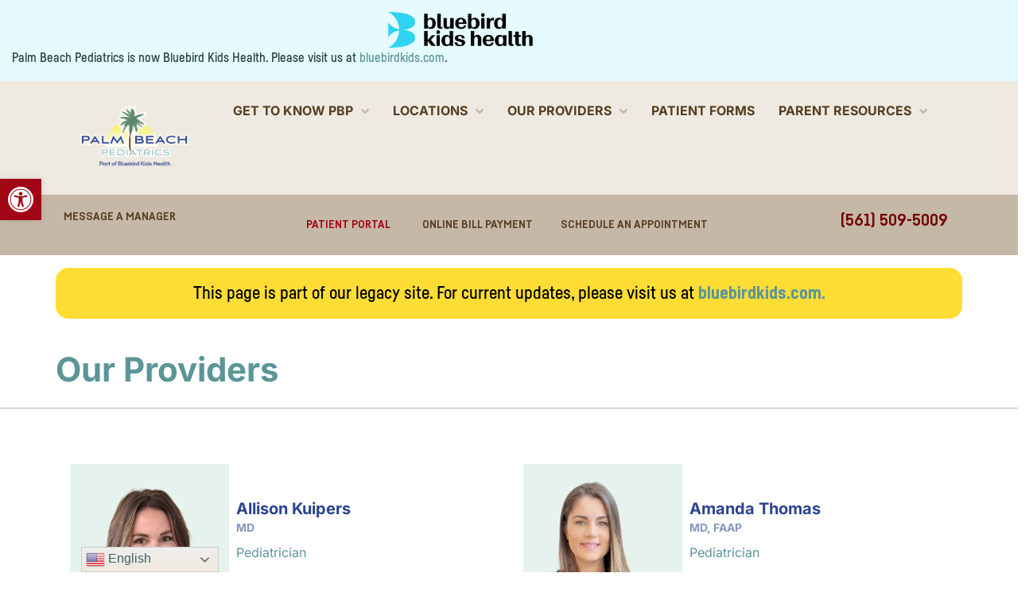

--- FILE ---
content_type: text/html; charset=UTF-8
request_url: https://pbpediatrics.com/our-providers/
body_size: 43588
content:
<!doctype html>
<html lang="en-US" prefix="og: https://ogp.me/ns#">
<head>
	<meta charset="UTF-8">
	<meta name="viewport" content="width=device-width, initial-scale=1">
	<link rel="profile" href="https://gmpg.org/xfn/11">
		<style>img:is([sizes="auto" i], [sizes^="auto," i]) { contain-intrinsic-size: 3000px 1500px }</style>
	
<!-- Search Engine Optimization by Rank Math - https://rankmath.com/ -->
<title>Our Providers - Palm Beach Pediatrics</title>
<meta name="description" content=".elementor-3147 .elementor-element.elementor-element-d352e7d{transition:background 0.3s, border 0.3s, border-radius 0.3s, box-shadow 0.3s;}.elementor-3147"/>
<meta name="robots" content="follow, index, max-snippet:-1, max-video-preview:-1, max-image-preview:large"/>
<link rel="canonical" href="https://pbpediatrics.com/our-providers/" />
<meta property="og:locale" content="en_US" />
<meta property="og:type" content="article" />
<meta property="og:title" content="Our Providers - Palm Beach Pediatrics" />
<meta property="og:description" content=".elementor-3147 .elementor-element.elementor-element-d352e7d{transition:background 0.3s, border 0.3s, border-radius 0.3s, box-shadow 0.3s;}.elementor-3147" />
<meta property="og:url" content="https://pbpediatrics.com/our-providers/" />
<meta property="og:site_name" content="Palm Beach Pediatrics" />
<meta property="og:updated_time" content="2022-10-10T11:22:01-04:00" />
<meta property="article:published_time" content="2022-10-07T11:59:54-04:00" />
<meta property="article:modified_time" content="2022-10-10T11:22:01-04:00" />
<meta name="twitter:card" content="summary_large_image" />
<meta name="twitter:title" content="Our Providers - Palm Beach Pediatrics" />
<meta name="twitter:description" content=".elementor-3147 .elementor-element.elementor-element-d352e7d{transition:background 0.3s, border 0.3s, border-radius 0.3s, box-shadow 0.3s;}.elementor-3147" />
<meta name="twitter:label1" content="Time to read" />
<meta name="twitter:data1" content="Less than a minute" />
<script type="application/ld+json" class="rank-math-schema">{"@context":"https://schema.org","@graph":[{"@type":"Place","@id":"https://pbpediatrics.com/#place","address":{"@type":"PostalAddress","streetAddress":"1920 Palm Beach Lakes Blvd","addressLocality":"West Palm Beach","addressRegion":"Florida","postalCode":"33414","addressCountry":"United States of America"}},{"@type":["Physician","Organization"],"@id":"https://pbpediatrics.com/#organization","name":"Palm Beach Pediatrics","url":"https://pbpediatrics.com","address":{"@type":"PostalAddress","streetAddress":"1920 Palm Beach Lakes Blvd","addressLocality":"West Palm Beach","addressRegion":"Florida","postalCode":"33414","addressCountry":"United States of America"},"logo":{"@type":"ImageObject","@id":"https://pbpediatrics.com/#logo","url":"https://pbpediatrics.com/wp-content/uploads/2022/06/PBP_Logo_v2-139x70-1.png","contentUrl":"https://pbpediatrics.com/wp-content/uploads/2022/06/PBP_Logo_v2-139x70-1.png","caption":"Palm Beach Pediatrics","inLanguage":"en-US","width":"139","height":"70"},"openingHours":["Monday,Tuesday,Wednesday,Thursday,Friday,Saturday,Sunday 09:00-17:00"],"location":{"@id":"https://pbpediatrics.com/#place"},"image":{"@id":"https://pbpediatrics.com/#logo"},"telephone":"+1-561-509-5009"},{"@type":"WebSite","@id":"https://pbpediatrics.com/#website","url":"https://pbpediatrics.com","name":"Palm Beach Pediatrics","publisher":{"@id":"https://pbpediatrics.com/#organization"},"inLanguage":"en-US"},{"@type":"WebPage","@id":"https://pbpediatrics.com/our-providers/#webpage","url":"https://pbpediatrics.com/our-providers/","name":"Our Providers - Palm Beach Pediatrics","datePublished":"2022-10-07T11:59:54-04:00","dateModified":"2022-10-10T11:22:01-04:00","isPartOf":{"@id":"https://pbpediatrics.com/#website"},"inLanguage":"en-US"},{"@type":"Person","@id":"https://pbpediatrics.com/our-providers/#author","name":"eric@balddaddy.com","image":{"@type":"ImageObject","@id":"https://secure.gravatar.com/avatar/0e1abbd5c8e8e4ca4652a2fb5cb3735c5de044cfbb714ec9cee5fb1a17983b7c?s=96&amp;d=mm&amp;r=g","url":"https://secure.gravatar.com/avatar/0e1abbd5c8e8e4ca4652a2fb5cb3735c5de044cfbb714ec9cee5fb1a17983b7c?s=96&amp;d=mm&amp;r=g","caption":"eric@balddaddy.com","inLanguage":"en-US"},"sameAs":["https://pbpediatrics.com"],"worksFor":{"@id":"https://pbpediatrics.com/#organization"}},{"@type":"Article","headline":"Our Providers - Palm Beach Pediatrics","datePublished":"2022-10-07T11:59:54-04:00","dateModified":"2022-10-10T11:22:01-04:00","author":{"@id":"https://pbpediatrics.com/our-providers/#author","name":"eric@balddaddy.com"},"publisher":{"@id":"https://pbpediatrics.com/#organization"},"description":".elementor-3147 .elementor-element.elementor-element-d352e7d{transition:background 0.3s, border 0.3s, border-radius 0.3s, box-shadow 0.3s;}.elementor-3147","name":"Our Providers - Palm Beach Pediatrics","@id":"https://pbpediatrics.com/our-providers/#richSnippet","isPartOf":{"@id":"https://pbpediatrics.com/our-providers/#webpage"},"inLanguage":"en-US","mainEntityOfPage":{"@id":"https://pbpediatrics.com/our-providers/#webpage"}}]}</script>
<!-- /Rank Math WordPress SEO plugin -->

<link rel="alternate" type="application/rss+xml" title="Palm Beach Pediatrics &raquo; Feed" href="https://pbpediatrics.com/feed/" />
<link rel="alternate" type="application/rss+xml" title="Palm Beach Pediatrics &raquo; Comments Feed" href="https://pbpediatrics.com/comments/feed/" />
		<!-- This site uses the Google Analytics by MonsterInsights plugin v9.7.0 - Using Analytics tracking - https://www.monsterinsights.com/ -->
							<script src="//www.googletagmanager.com/gtag/js?id=G-GGZNWWYR52"  data-cfasync="false" data-wpfc-render="false" async></script>
			<script data-cfasync="false" data-wpfc-render="false">
				var mi_version = '9.7.0';
				var mi_track_user = true;
				var mi_no_track_reason = '';
								var MonsterInsightsDefaultLocations = {"page_location":"https:\/\/pbpediatrics.com\/our-providers\/"};
								if ( typeof MonsterInsightsPrivacyGuardFilter === 'function' ) {
					var MonsterInsightsLocations = (typeof MonsterInsightsExcludeQuery === 'object') ? MonsterInsightsPrivacyGuardFilter( MonsterInsightsExcludeQuery ) : MonsterInsightsPrivacyGuardFilter( MonsterInsightsDefaultLocations );
				} else {
					var MonsterInsightsLocations = (typeof MonsterInsightsExcludeQuery === 'object') ? MonsterInsightsExcludeQuery : MonsterInsightsDefaultLocations;
				}

								var disableStrs = [
										'ga-disable-G-GGZNWWYR52',
									];

				/* Function to detect opted out users */
				function __gtagTrackerIsOptedOut() {
					for (var index = 0; index < disableStrs.length; index++) {
						if (document.cookie.indexOf(disableStrs[index] + '=true') > -1) {
							return true;
						}
					}

					return false;
				}

				/* Disable tracking if the opt-out cookie exists. */
				if (__gtagTrackerIsOptedOut()) {
					for (var index = 0; index < disableStrs.length; index++) {
						window[disableStrs[index]] = true;
					}
				}

				/* Opt-out function */
				function __gtagTrackerOptout() {
					for (var index = 0; index < disableStrs.length; index++) {
						document.cookie = disableStrs[index] + '=true; expires=Thu, 31 Dec 2099 23:59:59 UTC; path=/';
						window[disableStrs[index]] = true;
					}
				}

				if ('undefined' === typeof gaOptout) {
					function gaOptout() {
						__gtagTrackerOptout();
					}
				}
								window.dataLayer = window.dataLayer || [];

				window.MonsterInsightsDualTracker = {
					helpers: {},
					trackers: {},
				};
				if (mi_track_user) {
					function __gtagDataLayer() {
						dataLayer.push(arguments);
					}

					function __gtagTracker(type, name, parameters) {
						if (!parameters) {
							parameters = {};
						}

						if (parameters.send_to) {
							__gtagDataLayer.apply(null, arguments);
							return;
						}

						if (type === 'event') {
														parameters.send_to = monsterinsights_frontend.v4_id;
							var hookName = name;
							if (typeof parameters['event_category'] !== 'undefined') {
								hookName = parameters['event_category'] + ':' + name;
							}

							if (typeof MonsterInsightsDualTracker.trackers[hookName] !== 'undefined') {
								MonsterInsightsDualTracker.trackers[hookName](parameters);
							} else {
								__gtagDataLayer('event', name, parameters);
							}
							
						} else {
							__gtagDataLayer.apply(null, arguments);
						}
					}

					__gtagTracker('js', new Date());
					__gtagTracker('set', {
						'developer_id.dZGIzZG': true,
											});
					if ( MonsterInsightsLocations.page_location ) {
						__gtagTracker('set', MonsterInsightsLocations);
					}
										__gtagTracker('config', 'G-GGZNWWYR52', {"forceSSL":"true","link_attribution":"true"} );
										window.gtag = __gtagTracker;										(function () {
						/* https://developers.google.com/analytics/devguides/collection/analyticsjs/ */
						/* ga and __gaTracker compatibility shim. */
						var noopfn = function () {
							return null;
						};
						var newtracker = function () {
							return new Tracker();
						};
						var Tracker = function () {
							return null;
						};
						var p = Tracker.prototype;
						p.get = noopfn;
						p.set = noopfn;
						p.send = function () {
							var args = Array.prototype.slice.call(arguments);
							args.unshift('send');
							__gaTracker.apply(null, args);
						};
						var __gaTracker = function () {
							var len = arguments.length;
							if (len === 0) {
								return;
							}
							var f = arguments[len - 1];
							if (typeof f !== 'object' || f === null || typeof f.hitCallback !== 'function') {
								if ('send' === arguments[0]) {
									var hitConverted, hitObject = false, action;
									if ('event' === arguments[1]) {
										if ('undefined' !== typeof arguments[3]) {
											hitObject = {
												'eventAction': arguments[3],
												'eventCategory': arguments[2],
												'eventLabel': arguments[4],
												'value': arguments[5] ? arguments[5] : 1,
											}
										}
									}
									if ('pageview' === arguments[1]) {
										if ('undefined' !== typeof arguments[2]) {
											hitObject = {
												'eventAction': 'page_view',
												'page_path': arguments[2],
											}
										}
									}
									if (typeof arguments[2] === 'object') {
										hitObject = arguments[2];
									}
									if (typeof arguments[5] === 'object') {
										Object.assign(hitObject, arguments[5]);
									}
									if ('undefined' !== typeof arguments[1].hitType) {
										hitObject = arguments[1];
										if ('pageview' === hitObject.hitType) {
											hitObject.eventAction = 'page_view';
										}
									}
									if (hitObject) {
										action = 'timing' === arguments[1].hitType ? 'timing_complete' : hitObject.eventAction;
										hitConverted = mapArgs(hitObject);
										__gtagTracker('event', action, hitConverted);
									}
								}
								return;
							}

							function mapArgs(args) {
								var arg, hit = {};
								var gaMap = {
									'eventCategory': 'event_category',
									'eventAction': 'event_action',
									'eventLabel': 'event_label',
									'eventValue': 'event_value',
									'nonInteraction': 'non_interaction',
									'timingCategory': 'event_category',
									'timingVar': 'name',
									'timingValue': 'value',
									'timingLabel': 'event_label',
									'page': 'page_path',
									'location': 'page_location',
									'title': 'page_title',
									'referrer' : 'page_referrer',
								};
								for (arg in args) {
																		if (!(!args.hasOwnProperty(arg) || !gaMap.hasOwnProperty(arg))) {
										hit[gaMap[arg]] = args[arg];
									} else {
										hit[arg] = args[arg];
									}
								}
								return hit;
							}

							try {
								f.hitCallback();
							} catch (ex) {
							}
						};
						__gaTracker.create = newtracker;
						__gaTracker.getByName = newtracker;
						__gaTracker.getAll = function () {
							return [];
						};
						__gaTracker.remove = noopfn;
						__gaTracker.loaded = true;
						window['__gaTracker'] = __gaTracker;
					})();
									} else {
										console.log("");
					(function () {
						function __gtagTracker() {
							return null;
						}

						window['__gtagTracker'] = __gtagTracker;
						window['gtag'] = __gtagTracker;
					})();
									}
			</script>
			
							<!-- / Google Analytics by MonsterInsights -->
		<script>
window._wpemojiSettings = {"baseUrl":"https:\/\/s.w.org\/images\/core\/emoji\/16.0.1\/72x72\/","ext":".png","svgUrl":"https:\/\/s.w.org\/images\/core\/emoji\/16.0.1\/svg\/","svgExt":".svg","source":{"concatemoji":"https:\/\/pbpediatrics.com\/wp-includes\/js\/wp-emoji-release.min.js?ver=6.8.3"}};
/*! This file is auto-generated */
!function(s,n){var o,i,e;function c(e){try{var t={supportTests:e,timestamp:(new Date).valueOf()};sessionStorage.setItem(o,JSON.stringify(t))}catch(e){}}function p(e,t,n){e.clearRect(0,0,e.canvas.width,e.canvas.height),e.fillText(t,0,0);var t=new Uint32Array(e.getImageData(0,0,e.canvas.width,e.canvas.height).data),a=(e.clearRect(0,0,e.canvas.width,e.canvas.height),e.fillText(n,0,0),new Uint32Array(e.getImageData(0,0,e.canvas.width,e.canvas.height).data));return t.every(function(e,t){return e===a[t]})}function u(e,t){e.clearRect(0,0,e.canvas.width,e.canvas.height),e.fillText(t,0,0);for(var n=e.getImageData(16,16,1,1),a=0;a<n.data.length;a++)if(0!==n.data[a])return!1;return!0}function f(e,t,n,a){switch(t){case"flag":return n(e,"\ud83c\udff3\ufe0f\u200d\u26a7\ufe0f","\ud83c\udff3\ufe0f\u200b\u26a7\ufe0f")?!1:!n(e,"\ud83c\udde8\ud83c\uddf6","\ud83c\udde8\u200b\ud83c\uddf6")&&!n(e,"\ud83c\udff4\udb40\udc67\udb40\udc62\udb40\udc65\udb40\udc6e\udb40\udc67\udb40\udc7f","\ud83c\udff4\u200b\udb40\udc67\u200b\udb40\udc62\u200b\udb40\udc65\u200b\udb40\udc6e\u200b\udb40\udc67\u200b\udb40\udc7f");case"emoji":return!a(e,"\ud83e\udedf")}return!1}function g(e,t,n,a){var r="undefined"!=typeof WorkerGlobalScope&&self instanceof WorkerGlobalScope?new OffscreenCanvas(300,150):s.createElement("canvas"),o=r.getContext("2d",{willReadFrequently:!0}),i=(o.textBaseline="top",o.font="600 32px Arial",{});return e.forEach(function(e){i[e]=t(o,e,n,a)}),i}function t(e){var t=s.createElement("script");t.src=e,t.defer=!0,s.head.appendChild(t)}"undefined"!=typeof Promise&&(o="wpEmojiSettingsSupports",i=["flag","emoji"],n.supports={everything:!0,everythingExceptFlag:!0},e=new Promise(function(e){s.addEventListener("DOMContentLoaded",e,{once:!0})}),new Promise(function(t){var n=function(){try{var e=JSON.parse(sessionStorage.getItem(o));if("object"==typeof e&&"number"==typeof e.timestamp&&(new Date).valueOf()<e.timestamp+604800&&"object"==typeof e.supportTests)return e.supportTests}catch(e){}return null}();if(!n){if("undefined"!=typeof Worker&&"undefined"!=typeof OffscreenCanvas&&"undefined"!=typeof URL&&URL.createObjectURL&&"undefined"!=typeof Blob)try{var e="postMessage("+g.toString()+"("+[JSON.stringify(i),f.toString(),p.toString(),u.toString()].join(",")+"));",a=new Blob([e],{type:"text/javascript"}),r=new Worker(URL.createObjectURL(a),{name:"wpTestEmojiSupports"});return void(r.onmessage=function(e){c(n=e.data),r.terminate(),t(n)})}catch(e){}c(n=g(i,f,p,u))}t(n)}).then(function(e){for(var t in e)n.supports[t]=e[t],n.supports.everything=n.supports.everything&&n.supports[t],"flag"!==t&&(n.supports.everythingExceptFlag=n.supports.everythingExceptFlag&&n.supports[t]);n.supports.everythingExceptFlag=n.supports.everythingExceptFlag&&!n.supports.flag,n.DOMReady=!1,n.readyCallback=function(){n.DOMReady=!0}}).then(function(){return e}).then(function(){var e;n.supports.everything||(n.readyCallback(),(e=n.source||{}).concatemoji?t(e.concatemoji):e.wpemoji&&e.twemoji&&(t(e.twemoji),t(e.wpemoji)))}))}((window,document),window._wpemojiSettings);
</script>
<link rel='stylesheet' id='hello-elementor-theme-style-css' href='https://pbpediatrics.com/wp-content/themes/hello-elementor/assets/css/theme.css?ver=3.4.4' media='all' />
<link rel='stylesheet' id='jet-menu-hello-css' href='https://pbpediatrics.com/wp-content/plugins/jet-menu/integration/themes/hello-elementor/assets/css/style.css?ver=2.4.4' media='all' />
<style id='cf-frontend-style-inline-css'>
@font-face {
	font-family: 'Salmon';
	font-weight: 400;
	font-display: auto;
	font-fallback: sans-serif;
	src: url('https://pbpediatrics.com/wp-content/uploads/2022/06/salmon-webfont.woff2') format('woff2'),
		url('https://pbpediatrics.com/wp-content/uploads/2022/06/salmon-webfont.woff') format('woff'),
		url('https://pbpediatrics.com/wp-content/uploads/2022/06/salmon-webfont.ttf') format('truetype'),
		url('https://pbpediatrics.com/wp-content/uploads/2022/06/salmon-webfont.eot?#iefix') format('embedded-opentype'),
		url('https://pbpediatrics.com/wp-content/uploads/2022/06/salmon-webfont.otf') format('OpenType');
}
@font-face {
	font-family: 'Fabrikat';
	font-weight: 100;
	font-display: auto;
	src: url('https://pbpediatrics.com/wp-content/uploads/2022/06/Fabrikat-Hairline.woff2') format('woff2'),
		url('https://pbpediatrics.com/wp-content/uploads/2022/06/Fabrikat-Hairline.woff') format('woff'),
		url('https://pbpediatrics.com/wp-content/uploads/2022/06/Fabrikat-Hairline.ttf') format('truetype'),
		url('https://pbpediatrics.com/wp-content/uploads/2022/06/Fabrikat-Hairline.otf') format('OpenType');
}
@font-face {
	font-family: 'Fabrikat';
	font-weight: 200;
	font-display: auto;
	src: url('https://pbpediatrics.com/wp-content/uploads/2022/06/Fabrikat-Thin.woff2') format('woff2'),
		url('https://pbpediatrics.com/wp-content/uploads/2022/06/Fabrikat-Thin.woff') format('woff'),
		url('https://pbpediatrics.com/wp-content/uploads/2022/06/Fabrikat-Thin.ttf') format('truetype'),
		url('https://pbpediatrics.com/wp-content/uploads/2022/06/Fabrikat-Thin.otf') format('OpenType');
}
@font-face {
	font-family: 'Fabrikat';
	font-weight: 300;
	font-display: auto;
	src: url('https://pbpediatrics.com/wp-content/uploads/2022/06/Fabrikat-Light.woff2') format('woff2'),
		url('https://pbpediatrics.com/wp-content/uploads/2022/06/Fabrikat-Light.woff') format('woff'),
		url('https://pbpediatrics.com/wp-content/uploads/2022/06/Fabrikat-Light.ttf') format('truetype'),
		url('https://pbpediatrics.com/wp-content/uploads/2022/06/Fabrikat-Light.otf') format('OpenType');
}
@font-face {
	font-family: 'Fabrikat';
	font-weight: 400;
	font-display: auto;
	src: url('https://pbpediatrics.com/wp-content/uploads/2022/06/Fabrikat-Regular.woff2') format('woff2'),
		url('https://pbpediatrics.com/wp-content/uploads/2022/06/Fabrikat-Regular.woff') format('woff'),
		url('https://pbpediatrics.com/wp-content/uploads/2022/06/Fabrikat-Regular.ttf') format('truetype'),
		url('https://pbpediatrics.com/wp-content/uploads/2022/06/Fabrikat-Regular.otf') format('OpenType');
}
@font-face {
	font-family: 'Fabrikat';
	font-weight: 500;
	font-display: auto;
	src: url('https://pbpediatrics.com/wp-content/uploads/2022/06/Fabrikat-Medium.woff2') format('woff2'),
		url('https://pbpediatrics.com/wp-content/uploads/2022/06/Fabrikat-Medium.woff') format('woff'),
		url('https://pbpediatrics.com/wp-content/uploads/2022/06/Fabrikat-Medium.ttf') format('truetype'),
		url('https://pbpediatrics.com/wp-content/uploads/2022/06/Fabrikat-Medium.otf') format('OpenType');
}
@font-face {
	font-family: 'Fabrikat';
	font-weight: 600;
	font-display: auto;
	src: url('https://pbpediatrics.com/wp-content/uploads/2022/06/Fabrikat-Bold.woff2') format('woff2'),
		url('https://pbpediatrics.com/wp-content/uploads/2022/06/Fabrikat-Bold.woff') format('woff'),
		url('https://pbpediatrics.com/wp-content/uploads/2022/06/Fabrikat-Bold.ttf') format('truetype'),
		url('https://pbpediatrics.com/wp-content/uploads/2022/06/Fabrikat-Bold.otf') format('OpenType');
}
@font-face {
	font-family: 'Fabrikat';
	font-weight: 700;
	font-display: auto;
	src: url('https://pbpediatrics.com/wp-content/uploads/2022/06/Fabrikat-Black.woff2') format('woff2'),
		url('https://pbpediatrics.com/wp-content/uploads/2022/06/Fabrikat-Black.woff') format('woff'),
		url('https://pbpediatrics.com/wp-content/uploads/2022/06/Fabrikat-Black.ttf') format('truetype'),
		url('https://pbpediatrics.com/wp-content/uploads/2022/06/Fabrikat-Black.otf') format('OpenType');
}
</style>
<link rel='stylesheet' id='bdt-uikit-css' href='https://pbpediatrics.com/wp-content/plugins/bdthemes-element-pack/assets/css/bdt-uikit.css?ver=3.17.11' media='all' />
<link rel='stylesheet' id='ep-helper-css' href='https://pbpediatrics.com/wp-content/plugins/bdthemes-element-pack/assets/css/ep-helper.css?ver=7.12.3' media='all' />
<style id='wp-emoji-styles-inline-css'>

	img.wp-smiley, img.emoji {
		display: inline !important;
		border: none !important;
		box-shadow: none !important;
		height: 1em !important;
		width: 1em !important;
		margin: 0 0.07em !important;
		vertical-align: -0.1em !important;
		background: none !important;
		padding: 0 !important;
	}
</style>
<link rel='stylesheet' id='jet-engine-frontend-css' href='https://pbpediatrics.com/wp-content/plugins/jet-engine/assets/css/frontend.css?ver=3.4.3' media='all' />
<style id='global-styles-inline-css'>
:root{--wp--preset--aspect-ratio--square: 1;--wp--preset--aspect-ratio--4-3: 4/3;--wp--preset--aspect-ratio--3-4: 3/4;--wp--preset--aspect-ratio--3-2: 3/2;--wp--preset--aspect-ratio--2-3: 2/3;--wp--preset--aspect-ratio--16-9: 16/9;--wp--preset--aspect-ratio--9-16: 9/16;--wp--preset--color--black: #000000;--wp--preset--color--cyan-bluish-gray: #abb8c3;--wp--preset--color--white: #ffffff;--wp--preset--color--pale-pink: #f78da7;--wp--preset--color--vivid-red: #cf2e2e;--wp--preset--color--luminous-vivid-orange: #ff6900;--wp--preset--color--luminous-vivid-amber: #fcb900;--wp--preset--color--light-green-cyan: #7bdcb5;--wp--preset--color--vivid-green-cyan: #00d084;--wp--preset--color--pale-cyan-blue: #8ed1fc;--wp--preset--color--vivid-cyan-blue: #0693e3;--wp--preset--color--vivid-purple: #9b51e0;--wp--preset--gradient--vivid-cyan-blue-to-vivid-purple: linear-gradient(135deg,rgba(6,147,227,1) 0%,rgb(155,81,224) 100%);--wp--preset--gradient--light-green-cyan-to-vivid-green-cyan: linear-gradient(135deg,rgb(122,220,180) 0%,rgb(0,208,130) 100%);--wp--preset--gradient--luminous-vivid-amber-to-luminous-vivid-orange: linear-gradient(135deg,rgba(252,185,0,1) 0%,rgba(255,105,0,1) 100%);--wp--preset--gradient--luminous-vivid-orange-to-vivid-red: linear-gradient(135deg,rgba(255,105,0,1) 0%,rgb(207,46,46) 100%);--wp--preset--gradient--very-light-gray-to-cyan-bluish-gray: linear-gradient(135deg,rgb(238,238,238) 0%,rgb(169,184,195) 100%);--wp--preset--gradient--cool-to-warm-spectrum: linear-gradient(135deg,rgb(74,234,220) 0%,rgb(151,120,209) 20%,rgb(207,42,186) 40%,rgb(238,44,130) 60%,rgb(251,105,98) 80%,rgb(254,248,76) 100%);--wp--preset--gradient--blush-light-purple: linear-gradient(135deg,rgb(255,206,236) 0%,rgb(152,150,240) 100%);--wp--preset--gradient--blush-bordeaux: linear-gradient(135deg,rgb(254,205,165) 0%,rgb(254,45,45) 50%,rgb(107,0,62) 100%);--wp--preset--gradient--luminous-dusk: linear-gradient(135deg,rgb(255,203,112) 0%,rgb(199,81,192) 50%,rgb(65,88,208) 100%);--wp--preset--gradient--pale-ocean: linear-gradient(135deg,rgb(255,245,203) 0%,rgb(182,227,212) 50%,rgb(51,167,181) 100%);--wp--preset--gradient--electric-grass: linear-gradient(135deg,rgb(202,248,128) 0%,rgb(113,206,126) 100%);--wp--preset--gradient--midnight: linear-gradient(135deg,rgb(2,3,129) 0%,rgb(40,116,252) 100%);--wp--preset--font-size--small: 13px;--wp--preset--font-size--medium: 20px;--wp--preset--font-size--large: 36px;--wp--preset--font-size--x-large: 42px;--wp--preset--spacing--20: 0.44rem;--wp--preset--spacing--30: 0.67rem;--wp--preset--spacing--40: 1rem;--wp--preset--spacing--50: 1.5rem;--wp--preset--spacing--60: 2.25rem;--wp--preset--spacing--70: 3.38rem;--wp--preset--spacing--80: 5.06rem;--wp--preset--shadow--natural: 6px 6px 9px rgba(0, 0, 0, 0.2);--wp--preset--shadow--deep: 12px 12px 50px rgba(0, 0, 0, 0.4);--wp--preset--shadow--sharp: 6px 6px 0px rgba(0, 0, 0, 0.2);--wp--preset--shadow--outlined: 6px 6px 0px -3px rgba(255, 255, 255, 1), 6px 6px rgba(0, 0, 0, 1);--wp--preset--shadow--crisp: 6px 6px 0px rgba(0, 0, 0, 1);}:root { --wp--style--global--content-size: 800px;--wp--style--global--wide-size: 1200px; }:where(body) { margin: 0; }.wp-site-blocks > .alignleft { float: left; margin-right: 2em; }.wp-site-blocks > .alignright { float: right; margin-left: 2em; }.wp-site-blocks > .aligncenter { justify-content: center; margin-left: auto; margin-right: auto; }:where(.wp-site-blocks) > * { margin-block-start: 24px; margin-block-end: 0; }:where(.wp-site-blocks) > :first-child { margin-block-start: 0; }:where(.wp-site-blocks) > :last-child { margin-block-end: 0; }:root { --wp--style--block-gap: 24px; }:root :where(.is-layout-flow) > :first-child{margin-block-start: 0;}:root :where(.is-layout-flow) > :last-child{margin-block-end: 0;}:root :where(.is-layout-flow) > *{margin-block-start: 24px;margin-block-end: 0;}:root :where(.is-layout-constrained) > :first-child{margin-block-start: 0;}:root :where(.is-layout-constrained) > :last-child{margin-block-end: 0;}:root :where(.is-layout-constrained) > *{margin-block-start: 24px;margin-block-end: 0;}:root :where(.is-layout-flex){gap: 24px;}:root :where(.is-layout-grid){gap: 24px;}.is-layout-flow > .alignleft{float: left;margin-inline-start: 0;margin-inline-end: 2em;}.is-layout-flow > .alignright{float: right;margin-inline-start: 2em;margin-inline-end: 0;}.is-layout-flow > .aligncenter{margin-left: auto !important;margin-right: auto !important;}.is-layout-constrained > .alignleft{float: left;margin-inline-start: 0;margin-inline-end: 2em;}.is-layout-constrained > .alignright{float: right;margin-inline-start: 2em;margin-inline-end: 0;}.is-layout-constrained > .aligncenter{margin-left: auto !important;margin-right: auto !important;}.is-layout-constrained > :where(:not(.alignleft):not(.alignright):not(.alignfull)){max-width: var(--wp--style--global--content-size);margin-left: auto !important;margin-right: auto !important;}.is-layout-constrained > .alignwide{max-width: var(--wp--style--global--wide-size);}body .is-layout-flex{display: flex;}.is-layout-flex{flex-wrap: wrap;align-items: center;}.is-layout-flex > :is(*, div){margin: 0;}body .is-layout-grid{display: grid;}.is-layout-grid > :is(*, div){margin: 0;}body{padding-top: 0px;padding-right: 0px;padding-bottom: 0px;padding-left: 0px;}a:where(:not(.wp-element-button)){text-decoration: underline;}:root :where(.wp-element-button, .wp-block-button__link){background-color: #32373c;border-width: 0;color: #fff;font-family: inherit;font-size: inherit;line-height: inherit;padding: calc(0.667em + 2px) calc(1.333em + 2px);text-decoration: none;}.has-black-color{color: var(--wp--preset--color--black) !important;}.has-cyan-bluish-gray-color{color: var(--wp--preset--color--cyan-bluish-gray) !important;}.has-white-color{color: var(--wp--preset--color--white) !important;}.has-pale-pink-color{color: var(--wp--preset--color--pale-pink) !important;}.has-vivid-red-color{color: var(--wp--preset--color--vivid-red) !important;}.has-luminous-vivid-orange-color{color: var(--wp--preset--color--luminous-vivid-orange) !important;}.has-luminous-vivid-amber-color{color: var(--wp--preset--color--luminous-vivid-amber) !important;}.has-light-green-cyan-color{color: var(--wp--preset--color--light-green-cyan) !important;}.has-vivid-green-cyan-color{color: var(--wp--preset--color--vivid-green-cyan) !important;}.has-pale-cyan-blue-color{color: var(--wp--preset--color--pale-cyan-blue) !important;}.has-vivid-cyan-blue-color{color: var(--wp--preset--color--vivid-cyan-blue) !important;}.has-vivid-purple-color{color: var(--wp--preset--color--vivid-purple) !important;}.has-black-background-color{background-color: var(--wp--preset--color--black) !important;}.has-cyan-bluish-gray-background-color{background-color: var(--wp--preset--color--cyan-bluish-gray) !important;}.has-white-background-color{background-color: var(--wp--preset--color--white) !important;}.has-pale-pink-background-color{background-color: var(--wp--preset--color--pale-pink) !important;}.has-vivid-red-background-color{background-color: var(--wp--preset--color--vivid-red) !important;}.has-luminous-vivid-orange-background-color{background-color: var(--wp--preset--color--luminous-vivid-orange) !important;}.has-luminous-vivid-amber-background-color{background-color: var(--wp--preset--color--luminous-vivid-amber) !important;}.has-light-green-cyan-background-color{background-color: var(--wp--preset--color--light-green-cyan) !important;}.has-vivid-green-cyan-background-color{background-color: var(--wp--preset--color--vivid-green-cyan) !important;}.has-pale-cyan-blue-background-color{background-color: var(--wp--preset--color--pale-cyan-blue) !important;}.has-vivid-cyan-blue-background-color{background-color: var(--wp--preset--color--vivid-cyan-blue) !important;}.has-vivid-purple-background-color{background-color: var(--wp--preset--color--vivid-purple) !important;}.has-black-border-color{border-color: var(--wp--preset--color--black) !important;}.has-cyan-bluish-gray-border-color{border-color: var(--wp--preset--color--cyan-bluish-gray) !important;}.has-white-border-color{border-color: var(--wp--preset--color--white) !important;}.has-pale-pink-border-color{border-color: var(--wp--preset--color--pale-pink) !important;}.has-vivid-red-border-color{border-color: var(--wp--preset--color--vivid-red) !important;}.has-luminous-vivid-orange-border-color{border-color: var(--wp--preset--color--luminous-vivid-orange) !important;}.has-luminous-vivid-amber-border-color{border-color: var(--wp--preset--color--luminous-vivid-amber) !important;}.has-light-green-cyan-border-color{border-color: var(--wp--preset--color--light-green-cyan) !important;}.has-vivid-green-cyan-border-color{border-color: var(--wp--preset--color--vivid-green-cyan) !important;}.has-pale-cyan-blue-border-color{border-color: var(--wp--preset--color--pale-cyan-blue) !important;}.has-vivid-cyan-blue-border-color{border-color: var(--wp--preset--color--vivid-cyan-blue) !important;}.has-vivid-purple-border-color{border-color: var(--wp--preset--color--vivid-purple) !important;}.has-vivid-cyan-blue-to-vivid-purple-gradient-background{background: var(--wp--preset--gradient--vivid-cyan-blue-to-vivid-purple) !important;}.has-light-green-cyan-to-vivid-green-cyan-gradient-background{background: var(--wp--preset--gradient--light-green-cyan-to-vivid-green-cyan) !important;}.has-luminous-vivid-amber-to-luminous-vivid-orange-gradient-background{background: var(--wp--preset--gradient--luminous-vivid-amber-to-luminous-vivid-orange) !important;}.has-luminous-vivid-orange-to-vivid-red-gradient-background{background: var(--wp--preset--gradient--luminous-vivid-orange-to-vivid-red) !important;}.has-very-light-gray-to-cyan-bluish-gray-gradient-background{background: var(--wp--preset--gradient--very-light-gray-to-cyan-bluish-gray) !important;}.has-cool-to-warm-spectrum-gradient-background{background: var(--wp--preset--gradient--cool-to-warm-spectrum) !important;}.has-blush-light-purple-gradient-background{background: var(--wp--preset--gradient--blush-light-purple) !important;}.has-blush-bordeaux-gradient-background{background: var(--wp--preset--gradient--blush-bordeaux) !important;}.has-luminous-dusk-gradient-background{background: var(--wp--preset--gradient--luminous-dusk) !important;}.has-pale-ocean-gradient-background{background: var(--wp--preset--gradient--pale-ocean) !important;}.has-electric-grass-gradient-background{background: var(--wp--preset--gradient--electric-grass) !important;}.has-midnight-gradient-background{background: var(--wp--preset--gradient--midnight) !important;}.has-small-font-size{font-size: var(--wp--preset--font-size--small) !important;}.has-medium-font-size{font-size: var(--wp--preset--font-size--medium) !important;}.has-large-font-size{font-size: var(--wp--preset--font-size--large) !important;}.has-x-large-font-size{font-size: var(--wp--preset--font-size--x-large) !important;}
:root :where(.wp-block-pullquote){font-size: 1.5em;line-height: 1.6;}
</style>
<link rel='stylesheet' id='cff_carousel_css-css' href='https://pbpediatrics.com/wp-content/plugins/cff-extensions/cff-carousel/css/carousel.css?ver=1.2.3' media='all' />
<link rel='stylesheet' id='cff-css' href='https://pbpediatrics.com/wp-content/plugins/custom-facebook-feed-pro/assets/css/cff-style.min.css?ver=4.7.3' media='all' />
<link rel='stylesheet' id='wp-components-css' href='https://pbpediatrics.com/wp-includes/css/dist/components/style.min.css?ver=6.8.3' media='all' />
<link rel='stylesheet' id='godaddy-styles-css' href='https://pbpediatrics.com/wp-content/mu-plugins/vendor/wpex/godaddy-launch/includes/Dependencies/GoDaddy/Styles/build/latest.css?ver=2.0.2' media='all' />
<link rel='stylesheet' id='pojo-a11y-css' href='https://pbpediatrics.com/wp-content/plugins/pojo-accessibility/modules/legacy/assets/css/style.min.css?ver=1.0.0' media='all' />
<link rel='stylesheet' id='hello-elementor-css' href='https://pbpediatrics.com/wp-content/themes/hello-elementor/assets/css/reset.css?ver=3.4.4' media='all' />
<link rel='stylesheet' id='hello-elementor-header-footer-css' href='https://pbpediatrics.com/wp-content/themes/hello-elementor/assets/css/header-footer.css?ver=3.4.4' media='all' />
<link rel='stylesheet' id='jet-menu-public-styles-css' href='https://pbpediatrics.com/wp-content/plugins/jet-menu/assets/public/css/public.css?ver=2.4.4' media='all' />
<link rel='stylesheet' id='jet-popup-frontend-css' href='https://pbpediatrics.com/wp-content/plugins/jet-popup/assets/css/jet-popup-frontend.css?ver=2.0.4' media='all' />
<link rel='stylesheet' id='elementor-frontend-css' href='https://pbpediatrics.com/wp-content/uploads/elementor/css/custom-frontend.min.css?ver=1765394886' media='all' />
<style id='elementor-frontend-inline-css'>
.elementor-kit-6{--e-global-color-primary:#5C9598;--e-global-color-secondary:#000000;--e-global-color-text:#284243;--e-global-color-accent:#86B7BB;--e-global-color-d67e907:#FFFFFF;--e-global-color-dd28ec0:#EFEAE1;--e-global-color-cfbaeea:#C5B8A7;--e-global-color-2106fc7:#EDEDED;--e-global-color-39a324a:#720002;--e-global-color-3a9af89:#A10616;--e-global-color-8881891:#5C9598;--e-global-color-fc27cd5:#86B7BB;--e-global-color-6c2bcc0:#B0CAD5;--e-global-color-4372646:#C4D7D5;--e-global-color-d6effa6:#2B438F;--e-global-color-15c8585:#366E48;--e-global-color-ae68de3:#553D20;--e-global-color-f0f42c8:#F7EF78;--e-global-color-2820ade:#E6ECEB;--e-global-typography-secondary-font-family:"Inter";--e-global-typography-secondary-font-size:18px;--e-global-typography-secondary-font-weight:normal;--e-global-typography-primary-font-family:"Fabrikat";--e-global-typography-primary-font-size:18px;--e-global-typography-primary-font-weight:normal;--e-global-typography-primary-line-height:1.5em;--e-global-typography-text-font-family:"Fabrikat";--e-global-typography-text-font-size:18px;--e-global-typography-text-font-weight:normal;--e-global-typography-text-line-height:1.5em;--e-global-typography-accent-font-family:"Salmon";--e-global-typography-accent-font-size:21px;--e-global-typography-accent-line-height:1.5px;--e-global-typography-e8819de-font-family:"Salmon";--e-global-typography-e8819de-font-size:21px;--e-global-typography-e8819de-line-height:1.5em;--e-global-typography-7517408-font-family:"Alex Brush";--e-global-typography-7517408-font-size:120px;background-color:var( --e-global-color-d67e907 );color:var( --e-global-color-text );font-family:var( --e-global-typography-primary-font-family ), Sans-serif;font-size:var( --e-global-typography-primary-font-size );font-weight:var( --e-global-typography-primary-font-weight );line-height:var( --e-global-typography-primary-line-height );}.elementor-kit-6 button,.elementor-kit-6 input[type="button"],.elementor-kit-6 input[type="submit"],.elementor-kit-6 .elementor-button{background-color:var( --e-global-color-d6effa6 );font-family:"Inter", Sans-serif;font-size:18px;font-weight:500;text-transform:uppercase;color:var( --e-global-color-d67e907 );border-radius:20px 20px 20px 20px;}.elementor-kit-6 e-page-transition{background-color:#FFBC7D;}.elementor-kit-6 p{margin-block-end:1.5em;}.elementor-kit-6 a{color:var( --e-global-color-primary );text-decoration:none;line-height:1.1em;}.elementor-kit-6 a:hover{color:var( --e-global-color-39a324a );text-decoration:none;line-height:1.1em;}.elementor-kit-6 h1{color:var( --e-global-color-primary );font-family:"Inter", Sans-serif;font-size:42px;font-weight:700;line-height:1.1em;}.elementor-kit-6 h2{color:var( --e-global-color-primary );font-family:"Inter", Sans-serif;font-size:37px;font-weight:700;line-height:1.1em;}.elementor-kit-6 h3{color:var( --e-global-color-primary );font-family:"Inter", Sans-serif;font-size:32px;font-weight:700;line-height:1.1em;}.elementor-kit-6 h4{color:var( --e-global-color-primary );font-family:"Inter", Sans-serif;font-size:27px;font-weight:700;line-height:1.1em;}.elementor-kit-6 h5{color:var( --e-global-color-primary );font-family:"Inter", Sans-serif;font-size:22px;font-weight:700;line-height:1.1em;}.elementor-kit-6 h6{color:var( --e-global-color-primary );font-family:"Inter", Sans-serif;font-size:18px;font-weight:500;line-height:1.1em;}.elementor-kit-6 label{color:var( --e-global-color-primary );font-family:var( --e-global-typography-text-font-family ), Sans-serif;font-size:var( --e-global-typography-text-font-size );font-weight:var( --e-global-typography-text-font-weight );line-height:var( --e-global-typography-text-line-height );}.elementor-section.elementor-section-boxed > .elementor-container{max-width:1140px;}.e-con{--container-max-width:1140px;}.elementor-widget:not(:last-child){margin-block-end:20px;}.elementor-element{--widgets-spacing:20px 20px;--widgets-spacing-row:20px;--widgets-spacing-column:20px;}{}h1.entry-title{display:var(--page-title-display);}.site-header{padding-inline-end:0px;padding-inline-start:0px;}.site-footer .site-branding{flex-direction:column;align-items:stretch;}@media(max-width:1140px){.elementor-kit-6{font-size:var( --e-global-typography-primary-font-size );line-height:var( --e-global-typography-primary-line-height );}.elementor-kit-6 label{font-size:var( --e-global-typography-text-font-size );line-height:var( --e-global-typography-text-line-height );}.elementor-section.elementor-section-boxed > .elementor-container{max-width:1024px;}.e-con{--container-max-width:1024px;}}@media(max-width:435px){.elementor-kit-6{font-size:var( --e-global-typography-primary-font-size );line-height:var( --e-global-typography-primary-line-height );}.elementor-kit-6 label{font-size:var( --e-global-typography-text-font-size );line-height:var( --e-global-typography-text-line-height );}.elementor-section.elementor-section-boxed > .elementor-container{max-width:767px;}.e-con{--container-max-width:767px;}}/* Start custom CSS */@media (max-width: 767px){
div#jet-popup-3453 {
    display: none;
}}/* End custom CSS */
/* Start Custom Fonts CSS */@font-face {
	font-family: 'Fabrikat';
	font-style: normal;
	font-weight: 100;
	font-display: auto;
	src: url('https://pbpediatrics.com/wp-content/uploads/2022/06/Fabrikat-Hairline.woff2') format('woff2'),
		url('https://pbpediatrics.com/wp-content/uploads/2022/06/Fabrikat-Hairline.woff') format('woff'),
		url('https://pbpediatrics.com/wp-content/uploads/2022/06/Fabrikat-Hairline.ttf') format('truetype');
}
@font-face {
	font-family: 'Fabrikat';
	font-style: normal;
	font-weight: 200;
	font-display: auto;
	src: url('https://pbpediatrics.com/wp-content/uploads/2022/06/Fabrikat-Thin.woff2') format('woff2'),
		url('https://pbpediatrics.com/wp-content/uploads/2022/06/Fabrikat-Thin.woff') format('woff'),
		url('https://pbpediatrics.com/wp-content/uploads/2022/06/Fabrikat-Thin.ttf') format('truetype');
}
@font-face {
	font-family: 'Fabrikat';
	font-style: normal;
	font-weight: 300;
	font-display: auto;
	src: url('https://pbpediatrics.com/wp-content/uploads/2022/06/Fabrikat-Light.woff2') format('woff2'),
		url('https://pbpediatrics.com/wp-content/uploads/2022/06/Fabrikat-Light.woff') format('woff'),
		url('https://pbpediatrics.com/wp-content/uploads/2022/06/Fabrikat-Light.ttf') format('truetype');
}
@font-face {
	font-family: 'Fabrikat';
	font-style: normal;
	font-weight: 400;
	font-display: auto;
	src: url('https://pbpediatrics.com/wp-content/uploads/2022/06/Fabrikat-Regular.woff2') format('woff2'),
		url('https://pbpediatrics.com/wp-content/uploads/2022/06/Fabrikat-Regular.woff') format('woff'),
		url('https://pbpediatrics.com/wp-content/uploads/2022/06/Fabrikat-Regular.ttf') format('truetype');
}
@font-face {
	font-family: 'Fabrikat';
	font-style: normal;
	font-weight: 500;
	font-display: auto;
	src: url('https://pbpediatrics.com/wp-content/uploads/2022/06/Fabrikat-Medium.woff') format('woff');
}
/* End Custom Fonts CSS */
.elementor-3137 .elementor-element.elementor-element-a9f8060 > .elementor-widget-container > .jet-listing-grid > .jet-listing-grid__items{--columns:2;}.elementor-widget .tippy-tooltip .tippy-content{text-align:center;}
.elementor-3147 .elementor-element.elementor-element-d352e7d{transition:background 0.3s, border 0.3s, border-radius 0.3s, box-shadow 0.3s;}.elementor-3147 .elementor-element.elementor-element-d352e7d > .elementor-background-overlay{transition:background 0.3s, border-radius 0.3s, opacity 0.3s;}.elementor-bc-flex-widget .elementor-3147 .elementor-element.elementor-element-2e46b33.elementor-column .elementor-widget-wrap{align-items:center;}.elementor-3147 .elementor-element.elementor-element-2e46b33.elementor-column.elementor-element[data-element_type="column"] > .elementor-widget-wrap.elementor-element-populated{align-content:center;align-items:center;}.elementor-3147 .elementor-element.elementor-element-8d53102 .jet-listing-dynamic-field__content{color:var( --e-global-color-d6effa6 );font-family:"Inter", Sans-serif;font-size:20px;font-weight:700;text-align:left;}.elementor-3147 .elementor-element.elementor-element-8d53102 .jet-listing-dynamic-field .jet-listing-dynamic-field__inline-wrap{width:auto;}.elementor-3147 .elementor-element.elementor-element-8d53102 .jet-listing-dynamic-field .jet-listing-dynamic-field__content{width:auto;}.elementor-3147 .elementor-element.elementor-element-8d53102 .jet-listing-dynamic-field{justify-content:flex-start;}.elementor-3147 .elementor-element.elementor-element-0bf1bbf > .elementor-widget-container{margin:-24px 0px 0px 0px;padding:0px 0px 0px 0px;}.elementor-3147 .elementor-element.elementor-element-0bf1bbf .jet-listing-dynamic-field__content{color:#2B438F8F;font-family:"Inter", Sans-serif;font-size:14px;font-weight:700;text-align:left;}.elementor-3147 .elementor-element.elementor-element-0bf1bbf .jet-listing-dynamic-field .jet-listing-dynamic-field__inline-wrap{width:auto;}.elementor-3147 .elementor-element.elementor-element-0bf1bbf .jet-listing-dynamic-field .jet-listing-dynamic-field__content{width:auto;}.elementor-3147 .elementor-element.elementor-element-0bf1bbf .jet-listing-dynamic-field{justify-content:flex-start;}.elementor-3147 .elementor-element.elementor-element-0575771 > .elementor-widget-container{margin:-15px 0px 0px 0px;padding:0px 0px 0px 0px;}.elementor-3147 .elementor-element.elementor-element-0575771 .jet-listing-dynamic-field__content{color:var( --e-global-color-8881891 );font-family:"Inter", Sans-serif;font-size:16px;font-weight:normal;text-align:left;}.elementor-3147 .elementor-element.elementor-element-0575771 .jet-listing-dynamic-field .jet-listing-dynamic-field__inline-wrap{width:auto;}.elementor-3147 .elementor-element.elementor-element-0575771 .jet-listing-dynamic-field .jet-listing-dynamic-field__content{width:auto;}.elementor-3147 .elementor-element.elementor-element-0575771 .jet-listing-dynamic-field{justify-content:flex-start;}.elementor-3147 .elementor-element.elementor-element-0164e26 .elementor-heading-title{font-family:"Fabrikat", Sans-serif;font-size:16px;font-weight:500;line-height:1.5em;color:var( --e-global-color-39a324a );}.elementor-3147 .elementor-element.elementor-element-6345826{width:auto;max-width:auto;}.elementor-3147 .elementor-element.elementor-element-6345826 > .elementor-widget-container{margin:-20px 0px 0px 0px;padding:0px 0px 0px 0px;}.elementor-3147 .elementor-element.elementor-element-6345826 .jet-listing-dynamic-field__content{color:var( --e-global-color-3a9af89 );font-family:"Fabrikat", Sans-serif;font-size:16px;font-weight:normal;line-height:1.5em;text-align:left;}.elementor-3147 .elementor-element.elementor-element-6345826 .jet-listing-dynamic-field .jet-listing-dynamic-field__inline-wrap{width:auto;}.elementor-3147 .elementor-element.elementor-element-6345826 .jet-listing-dynamic-field .jet-listing-dynamic-field__content{width:auto;}.elementor-3147 .elementor-element.elementor-element-6345826 .jet-listing-dynamic-field{justify-content:flex-start;}.jet-listing-item.single-jet-engine.elementor-page-3147 > .elementor{width:525px;margin-left:auto;margin-right:auto;}@media(min-width:436px){.elementor-3147 .elementor-element.elementor-element-e18a561{width:39.402%;}.elementor-3147 .elementor-element.elementor-element-2e46b33{width:60.598%;}}/* Start Custom Fonts CSS */@font-face {
	font-family: 'Fabrikat';
	font-style: normal;
	font-weight: 100;
	font-display: auto;
	src: url('https://pbpediatrics.com/wp-content/uploads/2022/06/Fabrikat-Hairline.woff2') format('woff2'),
		url('https://pbpediatrics.com/wp-content/uploads/2022/06/Fabrikat-Hairline.woff') format('woff'),
		url('https://pbpediatrics.com/wp-content/uploads/2022/06/Fabrikat-Hairline.ttf') format('truetype');
}
@font-face {
	font-family: 'Fabrikat';
	font-style: normal;
	font-weight: 200;
	font-display: auto;
	src: url('https://pbpediatrics.com/wp-content/uploads/2022/06/Fabrikat-Thin.woff2') format('woff2'),
		url('https://pbpediatrics.com/wp-content/uploads/2022/06/Fabrikat-Thin.woff') format('woff'),
		url('https://pbpediatrics.com/wp-content/uploads/2022/06/Fabrikat-Thin.ttf') format('truetype');
}
@font-face {
	font-family: 'Fabrikat';
	font-style: normal;
	font-weight: 300;
	font-display: auto;
	src: url('https://pbpediatrics.com/wp-content/uploads/2022/06/Fabrikat-Light.woff2') format('woff2'),
		url('https://pbpediatrics.com/wp-content/uploads/2022/06/Fabrikat-Light.woff') format('woff'),
		url('https://pbpediatrics.com/wp-content/uploads/2022/06/Fabrikat-Light.ttf') format('truetype');
}
@font-face {
	font-family: 'Fabrikat';
	font-style: normal;
	font-weight: 400;
	font-display: auto;
	src: url('https://pbpediatrics.com/wp-content/uploads/2022/06/Fabrikat-Regular.woff2') format('woff2'),
		url('https://pbpediatrics.com/wp-content/uploads/2022/06/Fabrikat-Regular.woff') format('woff'),
		url('https://pbpediatrics.com/wp-content/uploads/2022/06/Fabrikat-Regular.ttf') format('truetype');
}
@font-face {
	font-family: 'Fabrikat';
	font-style: normal;
	font-weight: 500;
	font-display: auto;
	src: url('https://pbpediatrics.com/wp-content/uploads/2022/06/Fabrikat-Medium.woff') format('woff');
}
/* End Custom Fonts CSS */
.elementor-38 .elementor-element.elementor-element-56d82cb{--display:flex;--flex-direction:column;--container-widget-width:100%;--container-widget-height:initial;--container-widget-flex-grow:0;--container-widget-align-self:initial;--flex-wrap-mobile:wrap;--gap:0px 0px;--row-gap:0px;--column-gap:0px;--padding-top:0px;--padding-bottom:0px;--padding-left:0px;--padding-right:0px;}.elementor-38 .elementor-element.elementor-element-56d82cb.jet-sticky-section--stuck.jet-sticky-transition-in, .elementor-38 .elementor-element.elementor-element-56d82cb.jet-sticky-section--stuck.jet-sticky-transition-out{transition:margin 0.1s, padding 0.1s, background 0.1s, box-shadow 0.1s;}.elementor-38 .elementor-element.elementor-element-56d82cb.jet-sticky-section--stuck.jet-sticky-transition-in > .elementor-container, .elementor-38 .elementor-element.elementor-element-56d82cb.jet-sticky-section--stuck.jet-sticky-transition-out > .elementor-container{transition:min-height 0.1s;}.elementor-38 .elementor-element.elementor-element-9d21a3c{--display:flex;--flex-direction:column;--container-widget-width:calc( ( 1 - var( --container-widget-flex-grow ) ) * 100% );--container-widget-height:initial;--container-widget-flex-grow:0;--container-widget-align-self:initial;--flex-wrap-mobile:wrap;--justify-content:center;--align-items:center;--padding-top:15px;--padding-bottom:15px;--padding-left:15px;--padding-right:15px;}.elementor-38 .elementor-element.elementor-element-9d21a3c:not(.elementor-motion-effects-element-type-background), .elementor-38 .elementor-element.elementor-element-9d21a3c > .elementor-motion-effects-container > .elementor-motion-effects-layer{background-color:#E5FBFF;}.elementor-38 .elementor-element.elementor-element-9668bf2{text-align:left;}.elementor-38 .elementor-element.elementor-element-9668bf2 img{width:100%;height:45px;object-fit:contain;object-position:center center;}.elementor-38 .elementor-element.elementor-element-4baa0b8{font-size:16px;font-weight:500;}.elementor-38 .elementor-element.elementor-element-4baa0b8 p{margin-block-end:0px;}.elementor-38 .elementor-element.elementor-element-660a222{--display:flex;--min-height:75px;--flex-direction:row;--container-widget-width:calc( ( 1 - var( --container-widget-flex-grow ) ) * 100% );--container-widget-height:100%;--container-widget-flex-grow:1;--container-widget-align-self:stretch;--flex-wrap-mobile:wrap;--align-items:stretch;--gap:10px 10px;--row-gap:10px;--column-gap:10px;}.elementor-38 .elementor-element.elementor-element-660a222:not(.elementor-motion-effects-element-type-background), .elementor-38 .elementor-element.elementor-element-660a222 > .elementor-motion-effects-container > .elementor-motion-effects-layer{background-color:var( --e-global-color-dd28ec0 );}.elementor-38 .elementor-element.elementor-element-00a6762{--display:flex;--justify-content:center;--align-items:center;--container-widget-width:calc( ( 1 - var( --container-widget-flex-grow ) ) * 100% );}.elementor-38 .elementor-element.elementor-element-3f5c30b .elementor-widget-container{--e-transform-origin-x:center;--e-transform-origin-y:center;}.elementor-38 .elementor-element.elementor-element-7113549{--display:flex;--flex-direction:row;--container-widget-width:calc( ( 1 - var( --container-widget-flex-grow ) ) * 100% );--container-widget-height:100%;--container-widget-flex-grow:1;--container-widget-align-self:stretch;--flex-wrap-mobile:wrap;--justify-content:center;--align-items:center;}.elementor-38 .elementor-element.elementor-element-3cd6f6e .jet-nav--horizontal{justify-content:flex-start;text-align:left;}.elementor-38 .elementor-element.elementor-element-3cd6f6e .jet-nav--vertical .menu-item-link-top{justify-content:flex-start;text-align:left;}.elementor-38 .elementor-element.elementor-element-3cd6f6e .jet-nav--vertical-sub-bottom .menu-item-link-sub{justify-content:flex-start;text-align:left;}.elementor-38 .elementor-element.elementor-element-3cd6f6e .jet-mobile-menu.jet-mobile-menu-trigger-active .menu-item-link{justify-content:flex-start;text-align:left;}body:not(.rtl) .elementor-38 .elementor-element.elementor-element-3cd6f6e .jet-nav--horizontal .jet-nav__sub{text-align:left;}body.rtl .elementor-38 .elementor-element.elementor-element-3cd6f6e .jet-nav--horizontal .jet-nav__sub{text-align:right;}.elementor-38 .elementor-element.elementor-element-3cd6f6e .menu-item-link-top{color:var( --e-global-color-ae68de3 );border-style:none;}.elementor-38 .elementor-element.elementor-element-3cd6f6e .menu-item-link-top .jet-nav-arrow{color:var( --e-global-color-cfbaeea );}.elementor-38 .elementor-element.elementor-element-3cd6f6e .menu-item-link-top .jet-nav-link-text{font-family:"Inter", Sans-serif;font-size:16px;font-weight:700;text-transform:uppercase;}.elementor-38 .elementor-element.elementor-element-3cd6f6e .menu-item:hover > .menu-item-link-top{color:var( --e-global-color-3a9af89 );}.elementor-38 .elementor-element.elementor-element-3cd6f6e .menu-item:hover > .menu-item-link-top .jet-nav-arrow{color:var( --e-global-color-39a324a );}.elementor-38 .elementor-element.elementor-element-3cd6f6e .jet-nav__sub{width:335px;background-color:var( --e-global-color-d67e907 );border-style:solid;border-width:0px 10px 10px 10px;border-color:var( --e-global-color-dd28ec0 );padding:10px 10px 10px 10px;}.elementor-38 .elementor-element.elementor-element-3cd6f6e .jet-nav--horizontal .jet-nav-depth-0{margin-top:10px;}.elementor-38 .elementor-element.elementor-element-3cd6f6e .jet-nav--vertical-sub-left-side .jet-nav-depth-0{margin-right:10px;}.elementor-38 .elementor-element.elementor-element-3cd6f6e .jet-nav--vertical-sub-right-side .jet-nav-depth-0{margin-left:10px;}.elementor-38 .elementor-element.elementor-element-3cd6f6e .menu-item-link-sub .jet-nav-link-text{font-family:"Inter", Sans-serif;font-size:16px;}.elementor-38 .elementor-element.elementor-element-3cd6f6e .menu-item-link-sub{color:var( --e-global-color-d6effa6 );padding:10px 0px 5px 15px;}.elementor-38 .elementor-element.elementor-element-3cd6f6e .menu-item:hover > .menu-item-link-sub{color:var( --e-global-color-39a324a );}.elementor-38 .elementor-element.elementor-element-c801870{--display:flex;}.elementor-38 .elementor-element.elementor-element-8f1720f .jet-mobile-menu__toggle{background-color:transparent;background-image:radial-gradient(at center center, var( --e-global-color-f0f42c8 ) 0%, #F7EF7800 100%);border-radius:25px 25px 25px 25px;}.elementor-38 .elementor-element.elementor-element-8f1720f .jet-mobile-menu__container .jet-mobile-menu__container-inner{background-color:var( --e-global-color-dd28ec0 );}.elementor-38 .elementor-element.elementor-element-8f1720f .jet-mobile-menu__toggle .jet-mobile-menu__toggle-icon{color:var( --e-global-color-ae68de3 );}.elementor-38 .elementor-element.elementor-element-8f1720f .jet-mobile-menu__toggle .jet-mobile-menu__toggle-icon i{font-size:14px;}.elementor-38 .elementor-element.elementor-element-8f1720f .jet-mobile-menu__toggle .jet-mobile-menu__toggle-icon svg{width:14px;}.elementor-38 .elementor-element.elementor-element-8f1720f .jet-mobile-menu__container{z-index:999;}.elementor-38 .elementor-element.elementor-element-8f1720f .jet-mobile-menu-widget .jet-mobile-menu-cover{z-index:calc(999-1);}.elementor-38 .elementor-element.elementor-element-8f1720f .jet-mobile-menu__item .jet-menu-icon{align-self:center;justify-content:center;}.elementor-38 .elementor-element.elementor-element-8f1720f .jet-mobile-menu__item .jet-menu-badge{align-self:flex-start;}.elementor-38 .elementor-element.elementor-element-e012922{--display:flex;--flex-direction:row;--container-widget-width:calc( ( 1 - var( --container-widget-flex-grow ) ) * 100% );--container-widget-height:100%;--container-widget-flex-grow:1;--container-widget-align-self:stretch;--flex-wrap-mobile:wrap;--align-items:stretch;--gap:0px 0px;--row-gap:0px;--column-gap:0px;--margin-top:0px;--margin-bottom:0px;--margin-left:0px;--margin-right:0px;--padding-top:10px;--padding-bottom:10px;--padding-left:0px;--padding-right:0px;}.elementor-38 .elementor-element.elementor-element-e012922:not(.elementor-motion-effects-element-type-background), .elementor-38 .elementor-element.elementor-element-e012922 > .elementor-motion-effects-container > .elementor-motion-effects-layer{background-color:var( --e-global-color-cfbaeea );}.elementor-38 .elementor-element.elementor-element-d8d0d7f{--display:flex;--justify-content:center;}.eael-offcanvas-content.eael-offcanvas-content-f331879{width:300px;}.eael-offcanvas-content-open.eael-offcanvas-content-left .eael-offcanvas-container-f331879{transform:translate3d(300px, 0, 0);}.eael-offcanvas-content-open.eael-offcanvas-content-right .eael-offcanvas-container-f331879{transform:translate3d(-300px, 0, 0);}.eael-offcanvas-content-f331879 .eael-offcanvas-custom-widget, .eael-offcanvas-content-f331879 .widget{margin-bottom:20px;}.eael-offcanvas-content-f331879 .eael-offcanvas-body, .eael-offcanvas-content-f331879 .eael-offcanvas-body *:not(.fas):not(.eicon):not(.fab):not(.far):not(.fa){color:var( --e-global-color-text );font-family:var( --e-global-typography-primary-font-family ), Sans-serif;font-size:var( --e-global-typography-primary-font-size );font-weight:var( --e-global-typography-primary-font-weight );line-height:var( --e-global-typography-primary-line-height );}.eael-offcanvas-content-f331879 .eael-offcanvas-title h3{color:#FD6F06;font-family:"Inter", Sans-serif;font-size:18px;font-weight:normal;}.elementor-38 .elementor-element.elementor-element-f331879 .eael-offcanvas-toggle-wrap{text-align:left;}.elementor-38 .elementor-element.elementor-element-f331879 .eael-offcanvas-toggle-wrap .eael-offcanvas-toggle-icon{font-size:28px;margin-right:10px;}.elementor-38 .elementor-element.elementor-element-f331879 .eael-offcanvas-toggle-wrap svg.eael-offcanvas-toggle-icon{height:28px;width:28px;line-height:28px;}.elementor-38 .elementor-element.elementor-element-f331879 .eael-offcanvas-toggle-wrap .eael-offcanvas-toggle-icon.eael-offcanvas-toggle-svg-icon{width:28px;right:10px;}.elementor-38 .elementor-element.elementor-element-f331879 .eael-offcanvas-toggle{background-color:#A10616;}.eael-offcanvas-close-f331879{order:2;}.eael-offcanvas-content-f331879 .eael-offcanvas-close-f331879{font-size:28px;}.eael-offcanvas-content-f331879 .eael-offcanvas-close-f331879 svg{width:28px;height:28px;line-width:28px;}.eael-offcanvas-content-f331879 .eael-offcanvas-close-f331879 .eael-offcanvas-close-svg-icon{width:28px;}.elementor-38 .elementor-element.elementor-element-33bfda3{text-align:left;}.elementor-38 .elementor-element.elementor-element-33bfda3 .elementor-heading-title{font-family:"Fabrikat", Sans-serif;font-size:15px;font-weight:600;line-height:1.1em;color:var( --e-global-color-ae68de3 );}.elementor-38 .elementor-element.elementor-element-c4f0bc0{--display:flex;--flex-direction:row;--container-widget-width:calc( ( 1 - var( --container-widget-flex-grow ) ) * 100% );--container-widget-height:100%;--container-widget-flex-grow:1;--container-widget-align-self:stretch;--flex-wrap-mobile:wrap;--align-items:center;}.elementor-38 .elementor-element.elementor-element-d033d22{--display:flex;}.elementor-38 .elementor-element.elementor-element-8ae27cb{text-align:center;}.elementor-38 .elementor-element.elementor-element-8ae27cb .elementor-heading-title{font-family:"Fabrikat", Sans-serif;font-size:15px;font-weight:600;line-height:1.1em;color:var( --e-global-color-3a9af89 );}.elementor-38 .elementor-element.elementor-element-c60b333{--display:flex;}.elementor-38 .elementor-element.elementor-element-67bb745{text-align:center;}.elementor-38 .elementor-element.elementor-element-67bb745 .elementor-heading-title{font-family:"Fabrikat", Sans-serif;font-size:15px;font-weight:600;line-height:1.1em;color:var( --e-global-color-ae68de3 );}.elementor-38 .elementor-element.elementor-element-565e3fe{--display:flex;--justify-content:center;}.tippy-popper[data-tippy-popper-id="44e676e"] .tippy-tooltip{font-family:"Inter", Sans-serif;font-size:18px;font-weight:700;color:#ffffff;max-width:350px;}.tippy-popper[data-tippy-popper-id="44e676e"] .tippy-tooltip, .tippy-popper[data-tippy-popper-id="44e676e"] .tippy-tooltip .tippy-backdrop{background-color:var( --e-global-color-4372646 );}.tippy-popper[data-tippy-popper-id="44e676e"][x-placement^=top] .tippy-tooltip .tippy-arrow{border-top-color:var( --e-global-color-4372646 );}.tippy-popper[data-tippy-popper-id="44e676e"][x-placement^=bottom] .tippy-tooltip .tippy-arrow{border-bottom-color:var( --e-global-color-4372646 );}.tippy-popper[data-tippy-popper-id="44e676e"][x-placement^=left] .tippy-tooltip .tippy-arrow{border-left-color:var( --e-global-color-4372646 );}.tippy-popper[data-tippy-popper-id="44e676e"][x-placement^=right] .tippy-tooltip .tippy-arrow{border-right-color:var( --e-global-color-4372646 );}.tippy-popper[data-tippy-popper-id="44e676e"] .tippy-tooltip .tippy-roundarrow{fill:var( --e-global-color-4372646 );}.elementor-38 .elementor-element.elementor-element-44e676e{text-align:center;}.elementor-38 .elementor-element.elementor-element-44e676e .elementor-heading-title{font-family:"Fabrikat", Sans-serif;font-size:15px;font-weight:600;line-height:1.1em;color:var( --e-global-color-ae68de3 );}.elementor-38 .elementor-element.elementor-element-bab9915{--display:flex;--justify-content:center;}.elementor-38 .elementor-element.elementor-element-8c5670e{text-align:right;}.elementor-38 .elementor-element.elementor-element-8c5670e .elementor-heading-title{font-family:"Fabrikat", Sans-serif;font-size:22px;font-weight:600;line-height:1.1em;color:var( --e-global-color-39a324a );}.elementor-38 .elementor-element.elementor-element-7a6a946{--display:flex;--flex-direction:row;--container-widget-width:initial;--container-widget-height:100%;--container-widget-flex-grow:1;--container-widget-align-self:stretch;--flex-wrap-mobile:wrap;--justify-content:flex-end;--gap:0px 0px;--row-gap:0px;--column-gap:0px;--margin-top:0px;--margin-bottom:0px;--margin-left:0px;--margin-right:0px;--padding-top:0px;--padding-bottom:0px;--padding-left:0px;--padding-right:0px;--z-index:1;}.elementor-38 .elementor-element.elementor-element-a081543 > .elementor-widget-container{margin:10px -7px 0px 0px;padding:0px 0px 0px 0px;}.elementor-38 .elementor-element.elementor-element-a081543.elementor-element{--align-self:flex-end;}.elementor-38 .elementor-element.elementor-element-a081543{top:200px;--ep-offcanvas-h-offset:71px;--ep-offcanvas-v-offset:69px;--ep-offcanvas-rotate:90deg;}.elementor-38 .elementor-element.elementor-element-a081543 .bdt-offcanvas .bdt-offcanvas-close{right:10px;left:auto;color:var( --e-global-color-39a324a );background-color:var( --e-global-color-2820ade );border-style:solid;border-color:var( --e-global-color-39a324a );font-size:14px;}.elementor-38 .elementor-element.elementor-element-a081543 .bdt-offcanvas .bdt-offcanvas-bar{background-color:var( --e-global-color-2820ade );}.elementor-38 .elementor-element.elementor-element-a081543 .bdt-offcanvas-button{color:var( --e-global-color-d6effa6 );background-color:var( --e-global-color-f0f42c8 );border-radius:0px 0px 15px 15px;padding:10px 20px 10px 20px;font-family:"Inter", Sans-serif;font-size:16px;font-weight:500;}.elementor-38 .elementor-element.elementor-element-a081543 .bdt-offcanvas-button svg{fill:var( --e-global-color-d6effa6 );}.elementor-38 .elementor-element.elementor-element-a081543 .bdt-offcanvas-button:hover{color:var( --e-global-color-f0f42c8 );background-color:var( --e-global-color-d6effa6 );}.elementor-38 .elementor-element.elementor-element-a081543 .bdt-offcanvas-button:hover svg{fill:var( --e-global-color-f0f42c8 );}.elementor-38 .elementor-element.elementor-element-a081543 .bdt-offcanvas .bdt-offcanvas-close *{color:var( --e-global-color-39a324a );}.elementor-38 .elementor-element.elementor-element-a081543 .bdt-offcanvas .bdt-offcanvas-close:hover{color:var( --e-global-color-2820ade );background-color:var( --e-global-color-39a324a );}.elementor-38 .elementor-element.elementor-element-a081543 .bdt-offcanvas .bdt-offcanvas-close:hover *{color:var( --e-global-color-2820ade );}.elementor-38 .elementor-element.elementor-element-9799873{--display:flex;--flex-direction:column;--container-widget-width:100%;--container-widget-height:initial;--container-widget-flex-grow:0;--container-widget-align-self:initial;--flex-wrap-mobile:wrap;--padding-top:1rem;--padding-bottom:1rem;--padding-left:0rem;--padding-right:0rem;}.elementor-38 .elementor-element.elementor-element-b86d761{--display:flex;--border-radius:16px 16px 16px 16px;--padding-top:1rem;--padding-bottom:1rem;--padding-left:4rem;--padding-right:4rem;}.elementor-38 .elementor-element.elementor-element-b86d761:not(.elementor-motion-effects-element-type-background), .elementor-38 .elementor-element.elementor-element-b86d761 > .elementor-motion-effects-container > .elementor-motion-effects-layer{background-color:#FFDD34;}.elementor-38 .elementor-element.elementor-element-1af1d86{width:initial;max-width:initial;text-align:center;font-size:22px;font-weight:500;line-height:2rem;color:var( --e-global-color-secondary );}.elementor-38 .elementor-element.elementor-element-1af1d86.elementor-element{--align-self:center;}.elementor-38 .elementor-element.elementor-element-1af1d86 p{margin-block-end:0px;}.elementor-38 .elementor-element.elementor-element-1af1d86 a{color:var( --e-global-color-primary );}.elementor-theme-builder-content-area{height:400px;}.elementor-location-header:before, .elementor-location-footer:before{content:"";display:table;clear:both;}.elementor-widget .tippy-tooltip .tippy-content{text-align:center;}@media(max-width:1140px){.elementor-38 .elementor-element.elementor-element-9668bf2 img{object-fit:contain;}.elementor-38 .elementor-element.elementor-element-4baa0b8{text-align:center;}.elementor-38 .elementor-element.elementor-element-3f5c30b img{width:100%;max-width:190px;}.elementor-38 .elementor-element.elementor-element-e012922{--margin-top:0px;--margin-bottom:0px;--margin-left:0px;--margin-right:0px;--padding-top:15px;--padding-bottom:15px;--padding-left:15px;--padding-right:15px;}.elementor-38 .elementor-element.elementor-element-d8d0d7f{--align-items:center;--container-widget-width:calc( ( 1 - var( --container-widget-flex-grow ) ) * 100% );}.eael-offcanvas-content-f331879 .eael-offcanvas-body{text-align:center;}.eael-offcanvas-content-f331879 .eael-offcanvas-body, .eael-offcanvas-content-f331879 .eael-offcanvas-body *:not(.fas):not(.eicon):not(.fab):not(.far):not(.fa){font-size:var( --e-global-typography-primary-font-size );line-height:var( --e-global-typography-primary-line-height );}.eael-offcanvas-content-f331879 .eael-offcanvas-title h3{font-size:18px;}.elementor-38 .elementor-element.elementor-element-f331879 .eael-offcanvas-toggle-wrap{text-align:center;}.elementor-38 .elementor-element.elementor-element-f331879 .eael-offcanvas-toggle-wrap .eael-offcanvas-toggle-icon{font-size:28px;margin-right:10px;}.elementor-38 .elementor-element.elementor-element-f331879 .eael-offcanvas-toggle-wrap svg.eael-offcanvas-toggle-icon{height:28px;width:28px;line-height:28px;}.elementor-38 .elementor-element.elementor-element-f331879 .eael-offcanvas-toggle-wrap .eael-offcanvas-toggle-icon.eael-offcanvas-toggle-svg-icon{width:28px;right:10px;}.elementor-38 .elementor-element.elementor-element-33bfda3{text-align:center;}.elementor-38 .elementor-element.elementor-element-d033d22{--margin-top:0px;--margin-bottom:10px;--margin-left:0px;--margin-right:0px;}.elementor-38 .elementor-element.elementor-element-8ae27cb > .elementor-widget-container{margin:0px 0px 0px 0px;}.elementor-38 .elementor-element.elementor-element-c60b333{--margin-top:0px;--margin-bottom:10px;--margin-left:0px;--margin-right:0px;}.elementor-38 .elementor-element.elementor-element-67bb745 > .elementor-widget-container{margin:0px 0px 0px 0px;}.elementor-38 .elementor-element.elementor-element-565e3fe{--margin-top:0px;--margin-bottom:0px;--margin-left:0px;--margin-right:0px;}.elementor-38 .elementor-element.elementor-element-44e676e > .elementor-widget-container{margin:0px 0px 0px 0px;}.elementor-38 .elementor-element.elementor-element-8c5670e{text-align:center;}.elementor-38 .elementor-element.elementor-element-a081543{--ep-offcanvas-h-offset:0px;--ep-offcanvas-v-offset:0px;--ep-offcanvas-rotate:0deg;}.elementor-38 .elementor-element.elementor-element-9799873{--padding-top:0rem;--padding-bottom:0rem;--padding-left:0rem;--padding-right:0rem;}.elementor-38 .elementor-element.elementor-element-b86d761{--padding-top:2rem;--padding-bottom:2rem;--padding-left:2rem;--padding-right:2rem;}.elementor-38 .elementor-element.elementor-element-1af1d86{--container-widget-width:100%;--container-widget-flex-grow:0;width:var( --container-widget-width, 100% );max-width:100%;}}@media(min-width:436px){.elementor-38 .elementor-element.elementor-element-9d21a3c{--width:100%;}.elementor-38 .elementor-element.elementor-element-00a6762{--width:24.978%;}.elementor-38 .elementor-element.elementor-element-7113549{--width:122.245%;}.elementor-38 .elementor-element.elementor-element-c801870{--width:2%;}.elementor-38 .elementor-element.elementor-element-d8d0d7f{--width:25%;}.elementor-38 .elementor-element.elementor-element-c4f0bc0{--width:49.332%;}.elementor-38 .elementor-element.elementor-element-d033d22{--width:27%;}.elementor-38 .elementor-element.elementor-element-c60b333{--width:33%;}.elementor-38 .elementor-element.elementor-element-565e3fe{--width:39.662%;}.elementor-38 .elementor-element.elementor-element-bab9915{--width:25%;}}@media(max-width:1140px) and (min-width:436px){.elementor-38 .elementor-element.elementor-element-9d21a3c{--width:100%;}.elementor-38 .elementor-element.elementor-element-00a6762{--width:100%;}.elementor-38 .elementor-element.elementor-element-c801870{--width:15%;}.elementor-38 .elementor-element.elementor-element-d8d0d7f{--width:100%;}.elementor-38 .elementor-element.elementor-element-c4f0bc0{--width:100%;}.elementor-38 .elementor-element.elementor-element-d033d22{--width:100%;}.elementor-38 .elementor-element.elementor-element-c60b333{--width:100%;}.elementor-38 .elementor-element.elementor-element-565e3fe{--width:100%;}.elementor-38 .elementor-element.elementor-element-bab9915{--width:100%;}.elementor-38 .elementor-element.elementor-element-9799873{--content-width:100%;}.elementor-38 .elementor-element.elementor-element-b86d761{--width:100%;}}@media(max-width:435px){.elementor-38 .elementor-element.elementor-element-9668bf2 > .elementor-widget-container{margin:0px 0px -15px 0px;}.elementor-38 .elementor-element.elementor-element-9668bf2 img{object-fit:contain;}.elementor-38 .elementor-element.elementor-element-4baa0b8{text-align:center;}.elementor-38 .elementor-element.elementor-element-00a6762{--width:100%;--margin-top:0px;--margin-bottom:0px;--margin-left:0px;--margin-right:0px;--padding-top:0px;--padding-bottom:0px;--padding-left:0px;--padding-right:0px;}.elementor-38 .elementor-element.elementor-element-3f5c30b > .elementor-widget-container{margin:0px 0px 0px 0px;padding:0px 0px 0px 0px;}.elementor-38 .elementor-element.elementor-element-7113549{--padding-top:0px;--padding-bottom:0px;--padding-left:0px;--padding-right:0px;}.elementor-38 .elementor-element.elementor-element-c801870{--width:35%;--margin-top:-25px;--margin-bottom:0px;--margin-left:0px;--margin-right:0px;}.elementor-38 .elementor-element.elementor-element-8f1720f .jet-mobile-menu__toggle .jet-mobile-menu__toggle-icon i{font-size:15px;}.elementor-38 .elementor-element.elementor-element-8f1720f .jet-mobile-menu__toggle .jet-mobile-menu__toggle-icon svg{width:15px;}.eael-offcanvas-content-f331879 .eael-offcanvas-body, .eael-offcanvas-content-f331879 .eael-offcanvas-body *:not(.fas):not(.eicon):not(.fab):not(.far):not(.fa){font-size:var( --e-global-typography-primary-font-size );line-height:var( --e-global-typography-primary-line-height );}.elementor-38 .elementor-element.elementor-element-33bfda3 > .elementor-widget-container{margin:20px 0px 0px 0px;padding:0px 0px 0px 0px;}.elementor-38 .elementor-element.elementor-element-33bfda3{text-align:center;}.elementor-38 .elementor-element.elementor-element-d033d22{--margin-top:0px;--margin-bottom:0px;--margin-left:0px;--margin-right:0px;--padding-top:0px;--padding-bottom:0px;--padding-left:0px;--padding-right:0px;}.elementor-38 .elementor-element.elementor-element-8ae27cb > .elementor-widget-container{padding:0px 0px 0px 0px;}.elementor-38 .elementor-element.elementor-element-c60b333{--margin-top:0px;--margin-bottom:0px;--margin-left:0px;--margin-right:0px;--padding-top:0px;--padding-bottom:0px;--padding-left:0px;--padding-right:0px;}.elementor-38 .elementor-element.elementor-element-67bb745 > .elementor-widget-container{padding:0px 0px 0px 0px;}.elementor-38 .elementor-element.elementor-element-565e3fe{--margin-top:0px;--margin-bottom:0px;--margin-left:0px;--margin-right:0px;--padding-top:0px;--padding-bottom:0px;--padding-left:0px;--padding-right:0px;}.elementor-38 .elementor-element.elementor-element-44e676e > .elementor-widget-container{padding:0px 0px 0px 0px;}.elementor-38 .elementor-element.elementor-element-8c5670e > .elementor-widget-container{padding:5px 0px 15px 0px;}.elementor-38 .elementor-element.elementor-element-8c5670e{text-align:center;}.elementor-38 .elementor-element.elementor-element-a081543{--ep-offcanvas-h-offset:0px;--ep-offcanvas-v-offset:0px;--ep-offcanvas-rotate:0deg;}.elementor-38 .elementor-element.elementor-element-b86d761{--padding-top:2rem;--padding-bottom:2rem;--padding-left:1rem;--padding-right:1rem;}.elementor-38 .elementor-element.elementor-element-1af1d86{text-align:center;font-size:20px;line-height:1.8rem;}}/* Start custom CSS for container, class: .elementor-element-660a222 */header.sticky-header {
    --header-height: 95px;
    --opacity: 1;
    --shrink-me: 0.6;
    --sticky-background-color: #EFEAE1;
    --transition: .3s ease-in-out;
    transition: background-color var(--transition),
                background-image var(--transition),
                backdrop-filter var(--transition),
                opacity var(--transition);
}
header.sticky-header.elementor-sticky--effects {
    background-color: var(--sticky-background-color) !important;
    background-image: none !important;
    opacity: var(--opacity) !important;
    -webkit-backdrop-filter: blur(10px);
    backdrop-filter: blur(10px);
}
header.sticky-header > .elementor-container {
    transition: min-height var(--transition);
}
header.sticky-header.elementor-sticky--effects > .elementor-container {
    min-height: calc(var(--header-height) * var(--shrink-me))!important;
    height: calc(var(--header-height) * var(--shrink-me));
}
header.sticky-header .elementor-nav-menu .elementor-item {
    transition: padding var(--transition);
}
header.sticky-header.elementor-sticky--effects .elementor-nav-menu .elementor-item {
    padding-bottom: 5px!important;
    padding-top: 5px!important;
}
header.sticky-header > .elementor-container .logo img {
    transition: max-width var(--transition);
}
header.sticky-header.elementor-sticky--effects .logo img {
    max-width: calc(100% * var(--shrink-me));
}/* End custom CSS */
.elementor-442 .elementor-element.elementor-element-75119ef{--display:flex;--flex-direction:row;--container-widget-width:calc( ( 1 - var( --container-widget-flex-grow ) ) * 100% );--container-widget-height:100%;--container-widget-flex-grow:1;--container-widget-align-self:stretch;--flex-wrap-mobile:wrap;--align-items:stretch;--gap:0px 0px;--row-gap:0px;--column-gap:0px;--margin-top:0px;--margin-bottom:0px;--margin-left:0px;--margin-right:0px;--padding-top:50px;--padding-bottom:100px;--padding-left:0px;--padding-right:0px;}.elementor-442 .elementor-element.elementor-element-75119ef:not(.elementor-motion-effects-element-type-background), .elementor-442 .elementor-element.elementor-element-75119ef > .elementor-motion-effects-container > .elementor-motion-effects-layer{background-color:var( --e-global-color-ae68de3 );}.elementor-442 .elementor-element.elementor-element-75119ef > .elementor-shape-bottom svg, .elementor-442 .elementor-element.elementor-element-75119ef > .e-con-inner > .elementor-shape-bottom svg{height:31px;}.elementor-442 .elementor-element.elementor-element-d82e7ea{--display:flex;--justify-content:center;border-style:solid;--border-style:solid;border-width:0px 1px 0px 0px;--border-top-width:0px;--border-right-width:1px;--border-bottom-width:0px;--border-left-width:0px;border-color:var( --e-global-color-cfbaeea );--border-color:var( --e-global-color-cfbaeea );--border-radius:0px 0px 0px 0px;--padding-top:0px;--padding-bottom:0px;--padding-left:0px;--padding-right:10px;}.elementor-442 .elementor-element.elementor-element-d9b6a2e .elementor-heading-title{font-size:18px;color:var( --e-global-color-dd28ec0 );}.elementor-442 .elementor-element.elementor-element-d39935a > .elementor-widget-container{margin:-10px 0px -27px 0px;}.elementor-442 .elementor-element.elementor-element-d39935a{font-size:17px;color:var( --e-global-color-d67e907 );}.elementor-442 .elementor-element.elementor-element-23c1125{--display:flex;}.elementor-442 .elementor-element.elementor-element-cef4e07{--display:flex;--flex-direction:row;--container-widget-width:calc( ( 1 - var( --container-widget-flex-grow ) ) * 100% );--container-widget-height:100%;--container-widget-flex-grow:1;--container-widget-align-self:stretch;--flex-wrap-mobile:wrap;--align-items:stretch;--gap:0px 0px;--row-gap:0px;--column-gap:0px;--padding-top:0px;--padding-bottom:0px;--padding-left:0px;--padding-right:5px;}.elementor-442 .elementor-element.elementor-element-9fa0c6e{--display:flex;--margin-top:0px;--margin-bottom:0px;--margin-left:0px;--margin-right:0px;--padding-top:0px;--padding-bottom:0px;--padding-left:5px;--padding-right:5px;}.elementor-442 .elementor-element.elementor-element-60142e6 > .elementor-widget-container{background-color:var( --e-global-color-dd28ec0 );padding:5px 5px 5px 5px;}.elementor-442 .elementor-element.elementor-element-60142e6.bdt-background-overlay-yes > .elementor-widget-container:before{transition:background 0.3s;}.elementor-442 .elementor-element.elementor-element-60142e6{text-align:center;}.elementor-442 .elementor-element.elementor-element-60142e6 .elementor-heading-title{font-size:16px;color:var( --e-global-color-ae68de3 );}.elementor-442 .elementor-element.elementor-element-0d05a1e{font-size:16px;color:var( --e-global-color-d67e907 );}.elementor-442 .elementor-element.elementor-element-114d58f{--display:flex;--margin-top:0px;--margin-bottom:0px;--margin-left:0px;--margin-right:0px;--padding-top:0px;--padding-bottom:0px;--padding-left:5px;--padding-right:5px;}.elementor-442 .elementor-element.elementor-element-1976040 > .elementor-widget-container{background-color:var( --e-global-color-dd28ec0 );padding:5px 5px 5px 5px;}.elementor-442 .elementor-element.elementor-element-1976040.bdt-background-overlay-yes > .elementor-widget-container:before{transition:background 0.3s;}.elementor-442 .elementor-element.elementor-element-1976040{text-align:center;}.elementor-442 .elementor-element.elementor-element-1976040 .elementor-heading-title{font-size:16px;color:var( --e-global-color-ae68de3 );}.elementor-442 .elementor-element.elementor-element-7b1830e{font-size:16px;color:var( --e-global-color-d67e907 );}.elementor-442 .elementor-element.elementor-element-ad70699{--display:flex;--margin-top:0px;--margin-bottom:0px;--margin-left:0px;--margin-right:0px;--padding-top:0px;--padding-bottom:0px;--padding-left:5px;--padding-right:5px;}.elementor-442 .elementor-element.elementor-element-b1a862c > .elementor-widget-container{background-color:var( --e-global-color-dd28ec0 );padding:5px 5px 5px 5px;}.elementor-442 .elementor-element.elementor-element-b1a862c.bdt-background-overlay-yes > .elementor-widget-container:before{transition:background 0.3s;}.elementor-442 .elementor-element.elementor-element-b1a862c{text-align:center;}.elementor-442 .elementor-element.elementor-element-b1a862c .elementor-heading-title{font-size:16px;color:var( --e-global-color-ae68de3 );}.elementor-442 .elementor-element.elementor-element-fbe931c{font-size:16px;color:var( --e-global-color-d67e907 );}.elementor-442 .elementor-element.elementor-element-968373b{text-align:center;}.elementor-442 .elementor-element.elementor-element-968373b .elementor-heading-title{font-size:26px;color:var( --e-global-color-d67e907 );}.elementor-442 .elementor-element.elementor-element-761d523{--display:flex;--justify-content:center;border-style:solid;--border-style:solid;border-width:0px 0px 0px 1px;--border-top-width:0px;--border-right-width:0px;--border-bottom-width:0px;--border-left-width:1px;border-color:var( --e-global-color-cfbaeea );--border-color:var( --e-global-color-cfbaeea );--padding-top:0px;--padding-bottom:0px;--padding-left:10px;--padding-right:0px;}.elementor-442 .elementor-element.elementor-element-2e776f9 > .elementor-widget-container{background-color:var( --e-global-color-d67e907 );padding:5px 5px 5px 5px;}.elementor-442 .elementor-element.elementor-element-2e776f9.bdt-background-overlay-yes > .elementor-widget-container:before{transition:background 0.3s;}.elementor-442 .elementor-element.elementor-element-9685019{text-align:center;}.elementor-442 .elementor-element.elementor-element-9685019 .elementor-heading-title{font-family:"SF Pro", Sans-serif;font-size:13px;font-weight:700;color:var( --e-global-color-d67e907 );}.elementor-442 .elementor-element.elementor-element-3dc3eb0{--display:flex;--flex-direction:row;--container-widget-width:calc( ( 1 - var( --container-widget-flex-grow ) ) * 100% );--container-widget-height:100%;--container-widget-flex-grow:1;--container-widget-align-self:stretch;--flex-wrap-mobile:wrap;--align-items:stretch;--gap:10px 10px;--row-gap:10px;--column-gap:10px;}.elementor-442 .elementor-element.elementor-element-3dc3eb0:not(.elementor-motion-effects-element-type-background), .elementor-442 .elementor-element.elementor-element-3dc3eb0 > .elementor-motion-effects-container > .elementor-motion-effects-layer{background-color:var( --e-global-color-ae68de3 );}.elementor-442 .elementor-element.elementor-element-5b2705e{--display:flex;}.elementor-442 .elementor-element.elementor-element-f9d03d3{text-align:left;}.elementor-442 .elementor-element.elementor-element-f9d03d3 .elementor-heading-title{font-size:14px;font-weight:normal;line-height:25px;color:var( --e-global-color-d67e907 );}.elementor-442 .elementor-element.elementor-element-e475d28{--display:flex;--flex-direction:row;--container-widget-width:initial;--container-widget-height:100%;--container-widget-flex-grow:1;--container-widget-align-self:stretch;--flex-wrap-mobile:wrap;--justify-content:flex-end;}.elementor-442 .elementor-element.elementor-element-5a18568{width:auto;max-width:auto;text-align:right;}.elementor-442 .elementor-element.elementor-element-5a18568 .elementor-heading-title{font-size:14px;font-weight:normal;line-height:25px;color:var( --e-global-color-d67e907 );}.elementor-442 .elementor-element.elementor-element-65e995b{width:auto;max-width:auto;text-align:right;}.elementor-442 .elementor-element.elementor-element-65e995b > .elementor-widget-container{margin:0px 0px 0px 25px;}.elementor-442 .elementor-element.elementor-element-65e995b .elementor-heading-title{font-size:14px;font-weight:normal;line-height:25px;color:var( --e-global-color-d67e907 );}.elementor-442 .elementor-element.elementor-element-5073496{--display:flex;--flex-direction:row;--container-widget-width:calc( ( 1 - var( --container-widget-flex-grow ) ) * 100% );--container-widget-height:100%;--container-widget-flex-grow:1;--container-widget-align-self:stretch;--flex-wrap-mobile:wrap;--align-items:stretch;--gap:10px 10px;--row-gap:10px;--column-gap:10px;}.elementor-442 .elementor-element.elementor-element-5073496:not(.elementor-motion-effects-element-type-background), .elementor-442 .elementor-element.elementor-element-5073496 > .elementor-motion-effects-container > .elementor-motion-effects-layer{background-color:var( --e-global-color-ae68de3 );}.elementor-442 .elementor-element.elementor-element-f6b78b0 > .elementor-widget-container{margin:-22px 0px 0px 0px;}.elementor-442 .elementor-element.elementor-element-f6b78b0{text-align:center;}.elementor-442 .elementor-element.elementor-element-f6b78b0 .elementor-heading-title{font-family:"Fabrikat", Sans-serif;font-size:10px;font-weight:normal;line-height:1.5em;color:var( --e-global-color-d67e907 );}.elementor-theme-builder-content-area{height:400px;}.elementor-location-header:before, .elementor-location-footer:before{content:"";display:table;clear:both;}.elementor-widget .tippy-tooltip .tippy-content{text-align:center;}@media(max-width:1140px){.elementor-442 .elementor-element.elementor-element-75119ef{--flex-direction:column;--container-widget-width:100%;--container-widget-height:initial;--container-widget-flex-grow:0;--container-widget-align-self:initial;--flex-wrap-mobile:wrap;--padding-top:50px;--padding-bottom:100px;--padding-left:15px;--padding-right:15px;}.elementor-442 .elementor-element.elementor-element-d82e7ea{--margin-top:0px;--margin-bottom:0px;--margin-left:0px;--margin-right:0px;--padding-top:0px;--padding-bottom:0px;--padding-left:0px;--padding-right:0px;}.elementor-442 .elementor-element.elementor-element-23c1125{--margin-top:0px;--margin-bottom:0px;--margin-left:0px;--margin-right:0px;--padding-top:75px;--padding-bottom:0px;--padding-left:0px;--padding-right:0px;}.elementor-442 .elementor-element.elementor-element-9fa0c6e{--margin-top:0px;--margin-bottom:0px;--margin-left:0px;--margin-right:0px;}.elementor-442 .elementor-element.elementor-element-761d523{--margin-top:50px;--margin-bottom:0px;--margin-left:0px;--margin-right:2301px;--padding-top:0px;--padding-bottom:0px;--padding-left:0px;--padding-right:0px;}.elementor-442 .elementor-element.elementor-element-f9d03d3 .elementor-heading-title{font-size:10px;}.elementor-442 .elementor-element.elementor-element-5a18568 .elementor-heading-title{font-size:10px;}.elementor-442 .elementor-element.elementor-element-65e995b .elementor-heading-title{font-size:10px;}}@media(max-width:435px){.elementor-442 .elementor-element.elementor-element-75119ef{--padding-top:50px;--padding-bottom:15px;--padding-left:15px;--padding-right:15px;}.elementor-442 .elementor-element.elementor-element-d82e7ea{border-width:0px 0px 1px 0px;--border-top-width:0px;--border-right-width:0px;--border-bottom-width:1px;--border-left-width:0px;--padding-top:0px;--padding-bottom:20px;--padding-left:0px;--padding-right:0px;}.elementor-442 .elementor-element.elementor-element-d39935a > .elementor-widget-container{margin:-11px 0px 0px 0px;}.elementor-442 .elementor-element.elementor-element-23c1125{--padding-top:50px;--padding-bottom:0px;--padding-left:0px;--padding-right:0px;}.elementor-442 .elementor-element.elementor-element-cef4e07{--padding-top:25px;--padding-bottom:0px;--padding-left:0px;--padding-right:0px;}.elementor-442 .elementor-element.elementor-element-968373b > .elementor-widget-container{padding:25px 0px 0px 0px;}.elementor-442 .elementor-element.elementor-element-761d523{border-width:1px 0px 0px 0px;--border-top-width:1px;--border-right-width:0px;--border-bottom-width:0px;--border-left-width:0px;--margin-top:25px;--margin-bottom:0px;--margin-left:0px;--margin-right:0px;--padding-top:25px;--padding-bottom:50px;--padding-left:15px;--padding-right:15px;}.elementor-442 .elementor-element.elementor-element-2e776f9 > .elementor-widget-container{margin:25px 25px 0px 25px;padding:10px 10px 10px 10px;}.elementor-442 .elementor-element.elementor-element-f9d03d3 .elementor-heading-title{font-size:9px;}.elementor-442 .elementor-element.elementor-element-5a18568 .elementor-heading-title{font-size:9px;}.elementor-442 .elementor-element.elementor-element-65e995b .elementor-heading-title{font-size:9px;}.elementor-442 .elementor-element.elementor-element-f6b78b0 > .elementor-widget-container{padding:25px 0px 0px 0px;}}@media(min-width:436px){.elementor-442 .elementor-element.elementor-element-d82e7ea{--width:22.719%;}.elementor-442 .elementor-element.elementor-element-23c1125{--width:57.84%;}.elementor-442 .elementor-element.elementor-element-9fa0c6e{--width:30.028%;}.elementor-442 .elementor-element.elementor-element-114d58f{--width:37.118%;}.elementor-442 .elementor-element.elementor-element-ad70699{--width:32.518%;}.elementor-442 .elementor-element.elementor-element-761d523{--width:18.773%;}}@media(max-width:1140px) and (min-width:436px){.elementor-442 .elementor-element.elementor-element-d82e7ea{--width:100%;}.elementor-442 .elementor-element.elementor-element-23c1125{--width:100%;}.elementor-442 .elementor-element.elementor-element-9fa0c6e{--width:100%;}.elementor-442 .elementor-element.elementor-element-114d58f{--width:100%;}.elementor-442 .elementor-element.elementor-element-ad70699{--width:100%;}.elementor-442 .elementor-element.elementor-element-761d523{--width:100%;}}/* Start custom CSS for text-editor, class: .elementor-element-0d05a1e */.elementor-442 .elementor-element.elementor-element-0d05a1e:hover {
    text-decoration: underline;
}/* End custom CSS */
/* Start custom CSS for text-editor, class: .elementor-element-7b1830e */.elementor-442 .elementor-element.elementor-element-7b1830e:hover {
    text-decoration: underline;
}/* End custom CSS */
/* Start custom CSS for text-editor, class: .elementor-element-fbe931c */.elementor-442 .elementor-element.elementor-element-fbe931c:hover {
    text-decoration: underline;
}/* End custom CSS */
.elementor-449 .elementor-element.elementor-element-1d16ee9{border-style:solid;border-width:0px 0px 1px 0px;border-color:var( --e-global-color-cfbaeea );margin-top:25px;margin-bottom:0px;padding:0px 0px 25px 0px;}.elementor-449 .elementor-element.elementor-element-2a4f772{margin-top:50px;margin-bottom:50px;}.eael-ext-scroll-to-top-wrap .eael-ext-scroll-to-top-button{bottom:15px;right:15px;width:50px;height:50px;z-index:9999;opacity:0.7;background-color:var( --e-global-color-f0f42c8 );border-radius:5px;}.eael-ext-scroll-to-top-wrap .eael-ext-scroll-to-top-button i{font-size:16px;color:var( --e-global-color-ae68de3 );}.eael-ext-scroll-to-top-wrap .eael-ext-scroll-to-top-button svg{width:16px;height:16px;fill:var( --e-global-color-ae68de3 );}.elementor-widget .tippy-tooltip .tippy-content{text-align:center;}@media(max-width:1140px){.elementor-449 .elementor-element.elementor-element-1d16ee9{padding:0px 20px 25px 20px;}.elementor-449 .elementor-element.elementor-element-a60e7ea .elementor-heading-title{font-size:38px;}}@media(max-width:435px){.elementor-449 .elementor-element.elementor-element-a60e7ea .elementor-heading-title{font-size:34px;}}
</style>
<link rel='stylesheet' id='widget-image-css' href='https://pbpediatrics.com/wp-content/plugins/elementor/assets/css/widget-image.min.css?ver=3.31.2' media='all' />
<link rel='stylesheet' id='e-motion-fx-css' href='https://pbpediatrics.com/wp-content/plugins/elementor-pro/assets/css/modules/motion-fx.min.css?ver=3.31.2' media='all' />
<link rel='stylesheet' id='e-sticky-css' href='https://pbpediatrics.com/wp-content/plugins/elementor-pro/assets/css/modules/sticky.min.css?ver=3.31.2' media='all' />
<link rel='stylesheet' id='widget-heading-css' href='https://pbpediatrics.com/wp-content/plugins/elementor/assets/css/widget-heading.min.css?ver=3.31.2' media='all' />
<link rel='stylesheet' id='ep-offcanvas-css' href='https://pbpediatrics.com/wp-content/plugins/bdthemes-element-pack/assets/css/ep-offcanvas.css?ver=7.12.3' media='all' />
<link rel='stylesheet' id='e-shapes-css' href='https://pbpediatrics.com/wp-content/plugins/elementor/assets/css/conditionals/shapes.min.css?ver=3.31.2' media='all' />
<link rel='stylesheet' id='jet-blocks-css' href='https://pbpediatrics.com/wp-content/uploads/elementor/css/custom-jet-blocks.css?ver=1.3.11' media='all' />
<link rel='stylesheet' id='jet-elements-css' href='https://pbpediatrics.com/wp-content/plugins/jet-elements/assets/css/jet-elements.css?ver=2.6.17.1' media='all' />
<link rel='stylesheet' id='jet-elements-skin-css' href='https://pbpediatrics.com/wp-content/plugins/jet-elements/assets/css/jet-elements-skin.css?ver=2.6.17.1' media='all' />
<link rel='stylesheet' id='cffstyles-css' href='https://pbpediatrics.com/wp-content/plugins/custom-facebook-feed-pro/assets/css/cff-style.min.css?ver=4.7.3' media='all' />
<link rel='stylesheet' id='jet-blog-css' href='https://pbpediatrics.com/wp-content/plugins/jet-blog/assets/css/jet-blog.css?ver=2.3.6' media='all' />
<link rel='stylesheet' id='jet-tabs-frontend-css' href='https://pbpediatrics.com/wp-content/plugins/jet-tabs/assets/css/jet-tabs-frontend.css?ver=2.2.2' media='all' />
<link rel='stylesheet' id='jet-tricks-frontend-css' href='https://pbpediatrics.com/wp-content/plugins/jet-tricks/assets/css/jet-tricks-frontend.css?ver=1.4.9' media='all' />
<link rel='stylesheet' id='font-awesome-5-all-css' href='https://pbpediatrics.com/wp-content/plugins/elementor/assets/lib/font-awesome/css/all.min.css?ver=3.31.2' media='all' />
<link rel='stylesheet' id='font-awesome-4-shim-css' href='https://pbpediatrics.com/wp-content/plugins/elementor/assets/lib/font-awesome/css/v4-shims.min.css?ver=3.31.2' media='all' />
<link rel='stylesheet' id='eael-general-css' href='https://pbpediatrics.com/wp-content/plugins/essential-addons-for-elementor-lite/assets/front-end/css/view/general.min.css?ver=6.3.0' media='all' />
<link rel='stylesheet' id='elementor-gf-local-inter-css' href='https://pbpediatrics.com/wp-content/uploads/elementor/google-fonts/css/inter.css?ver=1742239539' media='all' />
<link rel='stylesheet' id='elementor-gf-local-alexbrush-css' href='https://pbpediatrics.com/wp-content/uploads/elementor/google-fonts/css/alexbrush.css?ver=1742239539' media='all' />
<script src="https://pbpediatrics.com/wp-includes/js/jquery/jquery.min.js?ver=3.7.1" id="jquery-core-js"></script>
<script src="https://pbpediatrics.com/wp-includes/js/jquery/jquery-migrate.min.js?ver=3.4.1" id="jquery-migrate-js"></script>
<script src="https://pbpediatrics.com/wp-content/plugins/google-analytics-for-wordpress/assets/js/frontend-gtag.min.js?ver=9.7.0" id="monsterinsights-frontend-script-js" async data-wp-strategy="async"></script>
<script data-cfasync="false" data-wpfc-render="false" id='monsterinsights-frontend-script-js-extra'>var monsterinsights_frontend = {"js_events_tracking":"true","download_extensions":"doc,pdf,ppt,zip,xls,docx,pptx,xlsx","inbound_paths":"[{\"path\":\"\\\/go\\\/\",\"label\":\"affiliate\"},{\"path\":\"\\\/recommend\\\/\",\"label\":\"affiliate\"}]","home_url":"https:\/\/pbpediatrics.com","hash_tracking":"false","v4_id":"G-GGZNWWYR52"};</script>
<script src="https://pbpediatrics.com/wp-content/plugins/elementor/assets/lib/font-awesome/js/v4-shims.min.js?ver=3.31.2" id="font-awesome-4-shim-js"></script>
<link rel="https://api.w.org/" href="https://pbpediatrics.com/wp-json/" /><link rel="alternate" title="JSON" type="application/json" href="https://pbpediatrics.com/wp-json/wp/v2/pages/3137" /><link rel="EditURI" type="application/rsd+xml" title="RSD" href="https://pbpediatrics.com/xmlrpc.php?rsd" />
<meta name="generator" content="WordPress 6.8.3" />
<link rel='shortlink' href='https://pbpediatrics.com/?p=3137' />
<link rel="alternate" title="oEmbed (JSON)" type="application/json+oembed" href="https://pbpediatrics.com/wp-json/oembed/1.0/embed?url=https%3A%2F%2Fpbpediatrics.com%2Four-providers%2F" />
<link rel="alternate" title="oEmbed (XML)" type="text/xml+oembed" href="https://pbpediatrics.com/wp-json/oembed/1.0/embed?url=https%3A%2F%2Fpbpediatrics.com%2Four-providers%2F&#038;format=xml" />
<!-- Custom Facebook Feed JS vars -->
<script type="text/javascript">
var cffsiteurl = "https://pbpediatrics.com/wp-content/plugins";
var cffajaxurl = "https://pbpediatrics.com/wp-admin/admin-ajax.php";


var cfflinkhashtags = "false";
</script>
<style type="text/css">
#pojo-a11y-toolbar .pojo-a11y-toolbar-toggle a{ background-color: #a10616;	color: #ffffff;}
#pojo-a11y-toolbar .pojo-a11y-toolbar-overlay, #pojo-a11y-toolbar .pojo-a11y-toolbar-overlay ul.pojo-a11y-toolbar-items.pojo-a11y-links{ border-color: #a10616;}
body.pojo-a11y-focusable a:focus{ outline-style: solid !important;	outline-width: 1px !important;	outline-color: #FF0000 !important;}
#pojo-a11y-toolbar{ top: 225px !important;}
#pojo-a11y-toolbar .pojo-a11y-toolbar-overlay{ background-color: #efeae1;}
#pojo-a11y-toolbar .pojo-a11y-toolbar-overlay ul.pojo-a11y-toolbar-items li.pojo-a11y-toolbar-item a, #pojo-a11y-toolbar .pojo-a11y-toolbar-overlay p.pojo-a11y-toolbar-title{ color: #333333;}
#pojo-a11y-toolbar .pojo-a11y-toolbar-overlay ul.pojo-a11y-toolbar-items li.pojo-a11y-toolbar-item a.active{ background-color: #a10616;	color: #ffffff;}
@media (max-width: 767px) { #pojo-a11y-toolbar { top: 225px !important; } }</style><meta name="generator" content="Elementor 3.31.2; features: e_font_icon_svg, additional_custom_breakpoints, e_element_cache; settings: css_print_method-internal, google_font-enabled, font_display-auto">
<!-- Google tag (gtag.js) -->
<script async src="https://www.googletagmanager.com/gtag/js?id=G-7J53MY3JQ7"></script>
<script>
  window.dataLayer = window.dataLayer || [];
  function gtag(){dataLayer.push(arguments);}
  gtag('js', new Date());

  gtag('config', 'G-7J53MY3JQ7');
</script>
			<style>
				.e-con.e-parent:nth-of-type(n+4):not(.e-lazyloaded):not(.e-no-lazyload),
				.e-con.e-parent:nth-of-type(n+4):not(.e-lazyloaded):not(.e-no-lazyload) * {
					background-image: none !important;
				}
				@media screen and (max-height: 1024px) {
					.e-con.e-parent:nth-of-type(n+3):not(.e-lazyloaded):not(.e-no-lazyload),
					.e-con.e-parent:nth-of-type(n+3):not(.e-lazyloaded):not(.e-no-lazyload) * {
						background-image: none !important;
					}
				}
				@media screen and (max-height: 640px) {
					.e-con.e-parent:nth-of-type(n+2):not(.e-lazyloaded):not(.e-no-lazyload),
					.e-con.e-parent:nth-of-type(n+2):not(.e-lazyloaded):not(.e-no-lazyload) * {
						background-image: none !important;
					}
				}
			</style>
			<script id="google_gtagjs" src="https://www.googletagmanager.com/gtag/js?id=G-HR7KQ31992" async></script>
<script id="google_gtagjs-inline">
window.dataLayer = window.dataLayer || [];function gtag(){dataLayer.push(arguments);}gtag('js', new Date());gtag('config', 'G-HR7KQ31992', {} );
</script>
<link rel="icon" href="https://pbpediatrics.com/wp-content/uploads/2022/06/cropped-PBP-Icon-v2-550x550-1-32x32.jpg" sizes="32x32" />
<link rel="icon" href="https://pbpediatrics.com/wp-content/uploads/2022/06/cropped-PBP-Icon-v2-550x550-1-192x192.jpg" sizes="192x192" />
<link rel="apple-touch-icon" href="https://pbpediatrics.com/wp-content/uploads/2022/06/cropped-PBP-Icon-v2-550x550-1-180x180.jpg" />
<meta name="msapplication-TileImage" content="https://pbpediatrics.com/wp-content/uploads/2022/06/cropped-PBP-Icon-v2-550x550-1-270x270.jpg" />
</head>
<body class="wp-singular page-template-default page page-id-3137 wp-custom-logo wp-embed-responsive wp-theme-hello-elementor eio-default hello-elementor-default jet-mega-menu-location elementor-default elementor-kit-6 elementor-page elementor-page-3137 elementor-page-449">


<a class="skip-link screen-reader-text" href="#content">Skip to content</a>

		<header data-elementor-type="header" data-elementor-id="38" class="elementor elementor-38 elementor-location-header" data-elementor-post-type="elementor_library">
			<div class="jet-sticky-section elementor-element elementor-element-56d82cb e-con-full sticky-header e-flex e-con e-parent" data-id="56d82cb" data-element_type="container" data-settings="{&quot;jet_parallax_layout_list&quot;:[],&quot;jet_sticky_section&quot;:&quot;yes&quot;,&quot;jet_sticky_section_visibility&quot;:[&quot;desktop&quot;,&quot;tablet&quot;,&quot;mobile&quot;]}">
		<div class="elementor-element elementor-element-9d21a3c e-con-full e-flex e-con e-child" data-id="9d21a3c" data-element_type="container" data-settings="{&quot;background_background&quot;:&quot;classic&quot;,&quot;jet_parallax_layout_list&quot;:[]}">
				<div class="elementor-element elementor-element-9668bf2 elementor-widget elementor-widget-image" data-id="9668bf2" data-element_type="widget" data-widget_type="image.default">
				<div class="elementor-widget-container">
																<a href="https://www.bluebirdkids.com/" target="_blank">
							<img fetchpriority="high" width="1128" height="280" src="https://pbpediatrics.com/wp-content/uploads/2022/06/bluebird-kids-health.png" class="attachment-full size-full wp-image-5329" alt="" srcset="https://pbpediatrics.com/wp-content/uploads/2022/06/bluebird-kids-health.png 1128w, https://pbpediatrics.com/wp-content/uploads/2022/06/bluebird-kids-health-300x74.png 300w, https://pbpediatrics.com/wp-content/uploads/2022/06/bluebird-kids-health-1024x254.png 1024w, https://pbpediatrics.com/wp-content/uploads/2022/06/bluebird-kids-health-768x191.png 768w" sizes="(max-width: 1128px) 100vw, 1128px" />								</a>
															</div>
				</div>
				<div class="elementor-element elementor-element-4baa0b8 elementor-widget elementor-widget-text-editor" data-id="4baa0b8" data-element_type="widget" data-widget_type="text-editor.default">
				<div class="elementor-widget-container">
									<p>Palm Beach Pediatrics is now Bluebird Kids Health. Please visit us at <a href="https://www.bluebirdkids.com/">bluebirdkids.com</a>.</p>								</div>
				</div>
				</div>
		<header class="elementor-element elementor-element-660a222 e-flex e-con-boxed e-con e-child" data-id="660a222" data-element_type="container" data-settings="{&quot;jet_parallax_layout_list&quot;:[],&quot;background_background&quot;:&quot;classic&quot;,&quot;sticky&quot;:&quot;top&quot;,&quot;sticky_on&quot;:[&quot;desktop&quot;],&quot;sticky_effects_offset&quot;:75,&quot;sticky_offset&quot;:0,&quot;sticky_anchor_link_offset&quot;:0}">
					<div class="e-con-inner">
		<div class="elementor-element elementor-element-00a6762 e-con-full e-flex e-con e-child" data-id="00a6762" data-element_type="container" data-settings="{&quot;jet_parallax_layout_list&quot;:[]}">
				<div class="elementor-element elementor-element-3f5c30b logo elementor-widget elementor-widget-theme-site-logo elementor-widget-image" data-id="3f5c30b" data-element_type="widget" data-settings="{&quot;motion_fx_motion_fx_scrolling&quot;:&quot;yes&quot;,&quot;motion_fx_scale_effect&quot;:&quot;yes&quot;,&quot;motion_fx_scale_direction&quot;:&quot;in-out&quot;,&quot;motion_fx_scale_speed&quot;:{&quot;unit&quot;:&quot;px&quot;,&quot;size&quot;:2,&quot;sizes&quot;:[]},&quot;motion_fx_scale_range&quot;:{&quot;unit&quot;:&quot;%&quot;,&quot;size&quot;:&quot;&quot;,&quot;sizes&quot;:{&quot;start&quot;:20,&quot;end&quot;:80}},&quot;motion_fx_devices&quot;:[&quot;desktop&quot;,&quot;tablet&quot;,&quot;mobile&quot;]}" data-widget_type="theme-site-logo.default">
				<div class="elementor-widget-container">
											<a href="https://pbpediatrics.com">
			<img width="1500" height="866" src="https://pbpediatrics.com/wp-content/uploads/2022/06/pbpxbkh-logo-01.png" class="attachment-full size-full wp-image-5189" alt="" srcset="https://pbpediatrics.com/wp-content/uploads/2022/06/pbpxbkh-logo-01.png 1500w, https://pbpediatrics.com/wp-content/uploads/2022/06/pbpxbkh-logo-01-300x173.png 300w, https://pbpediatrics.com/wp-content/uploads/2022/06/pbpxbkh-logo-01-1024x591.png 1024w, https://pbpediatrics.com/wp-content/uploads/2022/06/pbpxbkh-logo-01-768x443.png 768w" sizes="(max-width: 1500px) 100vw, 1500px" />				</a>
											</div>
				</div>
				</div>
		<div class="elementor-element elementor-element-7113549 elementor-hidden-tablet elementor-hidden-mobile e-con-full e-flex e-con e-child" data-id="7113549" data-element_type="container" data-settings="{&quot;jet_parallax_layout_list&quot;:[]}">
				<div class="elementor-element elementor-element-3cd6f6e jet-nav-align-flex-start elementor-widget elementor-widget-jet-nav-menu" data-id="3cd6f6e" data-element_type="widget" data-widget_type="jet-nav-menu.default">
				<div class="elementor-widget-container">
					<nav class="jet-nav-wrap m-layout-mobile"><div class="menu-main-container"><div class="jet-nav m-layout-mobile jet-nav--horizontal"><div class="menu-item menu-item-type-custom menu-item-object-custom menu-item-has-children jet-nav__item-1298 jet-nav__item"><a class="menu-item-link menu-item-link-depth-0 menu-item-link-top"><span class="jet-nav-link-text">Get to know PBP</span><div class="jet-nav-arrow"><svg aria-hidden="true" class="e-font-icon-svg e-fa-angle-down" viewBox="0 0 320 512" xmlns="http://www.w3.org/2000/svg"><path d="M143 352.3L7 216.3c-9.4-9.4-9.4-24.6 0-33.9l22.6-22.6c9.4-9.4 24.6-9.4 33.9 0l96.4 96.4 96.4-96.4c9.4-9.4 24.6-9.4 33.9 0l22.6 22.6c9.4 9.4 9.4 24.6 0 33.9l-136 136c-9.2 9.4-24.4 9.4-33.8 0z"></path></svg></div></a>
<div  class="jet-nav__sub jet-nav-depth-0">
	<div class="menu-item menu-item-type-post_type menu-item-object-page jet-nav__item-4785 jet-nav__item jet-nav-item-sub"><a href="https://pbpediatrics.com/get-to-know-pbp/a-word-from-dr-fox/" class="menu-item-link menu-item-link-depth-1 menu-item-link-sub"><span class="jet-nav-link-text">A Word from Dr. Fox</span></a></div>
	<div class="menu-item menu-item-type-post_type menu-item-object-page jet-nav__item-4784 jet-nav__item jet-nav-item-sub"><a href="https://pbpediatrics.com/get-to-know-pbp/behavioral-health/" class="menu-item-link menu-item-link-depth-1 menu-item-link-sub"><span class="jet-nav-link-text">Behavioral Health</span></a></div>
	<div class="menu-item menu-item-type-post_type menu-item-object-page jet-nav__item-4783 jet-nav__item jet-nav-item-sub"><a href="https://pbpediatrics.com/get-to-know-pbp/billing-insurance/" class="menu-item-link menu-item-link-depth-1 menu-item-link-sub"><span class="jet-nav-link-text">Billing and Insurance</span></a></div>
	<div class="menu-item menu-item-type-custom menu-item-object-custom jet-nav__item-5319 jet-nav__item jet-nav-item-sub"><a href="https://www.bluebirdkids.com/careers" class="menu-item-link menu-item-link-depth-1 menu-item-link-sub"><span class="jet-nav-link-text">Career Opportunities</span></a></div>
	<div class="menu-item menu-item-type-post_type menu-item-object-page jet-nav__item-4781 jet-nav__item jet-nav-item-sub"><a href="https://pbpediatrics.com/get-to-know-pbp/faq/" class="menu-item-link menu-item-link-depth-1 menu-item-link-sub"><span class="jet-nav-link-text">Frequently Asked Questions (FAQs)</span></a></div>
	<div class="menu-item menu-item-type-post_type menu-item-object-page jet-nav__item-4780 jet-nav__item jet-nav-item-sub"><a href="https://pbpediatrics.com/get-to-know-pbp/guide-to-the-patient-portal/" class="menu-item-link menu-item-link-depth-1 menu-item-link-sub"><span class="jet-nav-link-text">Guide to the Patient Portal</span></a></div>
	<div class="menu-item menu-item-type-post_type menu-item-object-page jet-nav__item-4786 jet-nav__item jet-nav-item-sub"><a href="https://pbpediatrics.com/get-to-know-pbp/message-a-manager/" class="menu-item-link menu-item-link-depth-1 menu-item-link-sub"><span class="jet-nav-link-text">Message a Manager</span></a></div>
	<div class="menu-item menu-item-type-post_type menu-item-object-page jet-nav__item-4779 jet-nav__item jet-nav-item-sub"><a href="https://pbpediatrics.com/get-to-know-pbp/why-pbp/" class="menu-item-link menu-item-link-depth-1 menu-item-link-sub"><span class="jet-nav-link-text">Why PBP?</span></a></div>
</div>
</div>
<div class="menu-item menu-item-type-custom menu-item-object-custom menu-item-has-children jet-nav__item-1849 jet-nav__item"><a href="#" class="menu-item-link menu-item-link-depth-0 menu-item-link-top"><span class="jet-nav-link-text">Locations</span><div class="jet-nav-arrow"><svg aria-hidden="true" class="e-font-icon-svg e-fa-angle-down" viewBox="0 0 320 512" xmlns="http://www.w3.org/2000/svg"><path d="M143 352.3L7 216.3c-9.4-9.4-9.4-24.6 0-33.9l22.6-22.6c9.4-9.4 24.6-9.4 33.9 0l96.4 96.4 96.4-96.4c9.4-9.4 24.6-9.4 33.9 0l22.6 22.6c9.4 9.4 9.4 24.6 0 33.9l-136 136c-9.2 9.4-24.4 9.4-33.8 0z"></path></svg></div></a>
<div  class="jet-nav__sub jet-nav-depth-0">
	<div class="menu-item menu-item-type-post_type menu-item-object-locations jet-nav__item-4789 jet-nav__item jet-nav-item-sub"><a href="https://pbpediatrics.com/locations/boynton-beach/" class="menu-item-link menu-item-link-depth-1 menu-item-link-sub"><span class="jet-nav-link-text">Boynton Beach</span></a></div>
	<div class="menu-item menu-item-type-post_type menu-item-object-locations jet-nav__item-4787 jet-nav__item jet-nav-item-sub"><a href="https://pbpediatrics.com/locations/loxahatchee-groves/" class="menu-item-link menu-item-link-depth-1 menu-item-link-sub"><span class="jet-nav-link-text">Loxahatchee Groves</span></a></div>
	<div class="menu-item menu-item-type-post_type menu-item-object-locations jet-nav__item-4788 jet-nav__item jet-nav-item-sub"><a href="https://pbpediatrics.com/locations/west-palm-beach/" class="menu-item-link menu-item-link-depth-1 menu-item-link-sub"><span class="jet-nav-link-text">West Palm Beach</span></a></div>
</div>
</div>
<div class="menu-item menu-item-type-custom menu-item-object-custom menu-item-has-children jet-nav__item-1901 jet-nav__item"><a href="#" class="menu-item-link menu-item-link-depth-0 menu-item-link-top"><span class="jet-nav-link-text">Our Providers</span><div class="jet-nav-arrow"><svg aria-hidden="true" class="e-font-icon-svg e-fa-angle-down" viewBox="0 0 320 512" xmlns="http://www.w3.org/2000/svg"><path d="M143 352.3L7 216.3c-9.4-9.4-9.4-24.6 0-33.9l22.6-22.6c9.4-9.4 24.6-9.4 33.9 0l96.4 96.4 96.4-96.4c9.4-9.4 24.6-9.4 33.9 0l22.6 22.6c9.4 9.4 9.4 24.6 0 33.9l-136 136c-9.2 9.4-24.4 9.4-33.8 0z"></path></svg></div></a>
<div  class="jet-nav__sub jet-nav-depth-0">
	<div class="menu-item menu-item-type-post_type menu-item-object-staff jet-nav__item-4798 jet-nav__item jet-nav-item-sub"><a href="https://pbpediatrics.com/staff/shannon-fox-levine/" class="menu-item-link menu-item-link-depth-1 menu-item-link-sub"><span class="jet-nav-link-text">Shannon Fox-Levine, MD</span></a></div>
	<div class="menu-item menu-item-type-post_type menu-item-object-staff jet-nav__item-4794 jet-nav__item jet-nav-item-sub"><a href="https://pbpediatrics.com/staff/kellie-allen/" class="menu-item-link menu-item-link-depth-1 menu-item-link-sub"><span class="jet-nav-link-text">Kellie Allen, APRN</span></a></div>
	<div class="menu-item menu-item-type-post_type menu-item-object-staff jet-nav__item-4804 jet-nav__item jet-nav-item-sub"><a href="https://pbpediatrics.com/staff/iridel-gonzalez/" class="menu-item-link menu-item-link-depth-1 menu-item-link-sub"><span class="jet-nav-link-text">Iridel Gonzalez, APRN</span></a></div>
	<div class="menu-item menu-item-type-post_type menu-item-object-staff jet-nav__item-4791 jet-nav__item jet-nav-item-sub"><a href="https://pbpediatrics.com/staff/allison-kuipers/" class="menu-item-link menu-item-link-depth-1 menu-item-link-sub"><span class="jet-nav-link-text">Allison Kuipers, MD</span></a></div>
	<div class="menu-item menu-item-type-post_type menu-item-object-staff jet-nav__item-4802 jet-nav__item jet-nav-item-sub"><a href="https://pbpediatrics.com/staff/virginia-pitts-lilienthal/" class="menu-item-link menu-item-link-depth-1 menu-item-link-sub"><span class="jet-nav-link-text">Virginia Pitts-Lilienthal, MD</span></a></div>
	<div class="menu-item menu-item-type-post_type menu-item-object-staff jet-nav__item-4799 jet-nav__item jet-nav-item-sub"><a href="https://pbpediatrics.com/staff/stephanie-mittauer/" class="menu-item-link menu-item-link-depth-1 menu-item-link-sub"><span class="jet-nav-link-text">Stephanie Mittauer, FNP-BC</span></a></div>
	<div class="menu-item menu-item-type-post_type menu-item-object-staff jet-nav__item-4797 jet-nav__item jet-nav-item-sub"><a href="https://pbpediatrics.com/staff/nicole-pearson/" class="menu-item-link menu-item-link-depth-1 menu-item-link-sub"><span class="jet-nav-link-text">Nicole Pearson, MD</span></a></div>
	<div class="menu-item menu-item-type-custom menu-item-object-custom jet-nav__item-5369 jet-nav__item jet-nav-item-sub"><a href="https://pbpediatrics.com/staff/morgan-rhone/" class="menu-item-link menu-item-link-depth-1 menu-item-link-sub"><span class="jet-nav-link-text">Morgan Rhone DNP, APRN</span></a></div>
	<div class="menu-item menu-item-type-custom menu-item-object-custom jet-nav__item-5368 jet-nav__item jet-nav-item-sub"><a href="https://pbpediatrics.com/staff/dr-charmaine-chibar/" class="menu-item-link menu-item-link-depth-1 menu-item-link-sub"><span class="jet-nav-link-text">Charmaine Chibar</span></a></div>
	<div class="menu-item menu-item-type-post_type menu-item-object-staff jet-nav__item-4801 jet-nav__item jet-nav-item-sub"><a href="https://pbpediatrics.com/staff/dionne-skervin/" class="menu-item-link menu-item-link-depth-1 menu-item-link-sub"><span class="jet-nav-link-text">Dionne Skervin, MD</span></a></div>
	<div class="menu-item menu-item-type-post_type menu-item-object-staff jet-nav__item-4803 jet-nav__item jet-nav-item-sub"><a href="https://pbpediatrics.com/staff/andrea-stark/" class="menu-item-link menu-item-link-depth-1 menu-item-link-sub"><span class="jet-nav-link-text">Andrea Stark, APRN</span></a></div>
	<div class="menu-item menu-item-type-post_type menu-item-object-staff jet-nav__item-4800 jet-nav__item jet-nav-item-sub"><a href="https://pbpediatrics.com/staff/stacey-stout/" class="menu-item-link menu-item-link-depth-1 menu-item-link-sub"><span class="jet-nav-link-text">Stacey Stout, MD</span></a></div>
	<div class="menu-item menu-item-type-post_type menu-item-object-staff jet-nav__item-4792 jet-nav__item jet-nav-item-sub"><a href="https://pbpediatrics.com/staff/amanda-thomas/" class="menu-item-link menu-item-link-depth-1 menu-item-link-sub"><span class="jet-nav-link-text">Amanda Thomas, MD</span></a></div>
	<div class="menu-item menu-item-type-custom menu-item-object-custom jet-nav__item-5259 jet-nav__item jet-nav-item-sub"><a href="https://pbpediatrics.com/staff/Tory-Twito/" class="menu-item-link menu-item-link-depth-1 menu-item-link-sub"><span class="jet-nav-link-text">Tory Twito, DO</span></a></div>
</div>
</div>
<div class="menu-item menu-item-type-post_type menu-item-object-page jet-nav__item-2717 jet-nav__item"><a href="https://pbpediatrics.com/patient-forms/" class="menu-item-link menu-item-link-depth-0 menu-item-link-top"><span class="jet-nav-link-text">Patient Forms</span></a></div>
<div class="menu-item menu-item-type-custom menu-item-object-custom menu-item-has-children jet-nav__item-2061 jet-nav__item"><a href="#" class="menu-item-link menu-item-link-depth-0 menu-item-link-top"><span class="jet-nav-link-text">Parent Resources</span><div class="jet-nav-arrow"><svg aria-hidden="true" class="e-font-icon-svg e-fa-angle-down" viewBox="0 0 320 512" xmlns="http://www.w3.org/2000/svg"><path d="M143 352.3L7 216.3c-9.4-9.4-9.4-24.6 0-33.9l22.6-22.6c9.4-9.4 24.6-9.4 33.9 0l96.4 96.4 96.4-96.4c9.4-9.4 24.6-9.4 33.9 0l22.6 22.6c9.4 9.4 9.4 24.6 0 33.9l-136 136c-9.2 9.4-24.4 9.4-33.8 0z"></path></svg></div></a>
<div  class="jet-nav__sub jet-nav-depth-0">
	<div class="menu-item menu-item-type-post_type menu-item-object-page jet-nav__item-4807 jet-nav__item jet-nav-item-sub"><a href="https://pbpediatrics.com/parent-resources/expecting-parents/" class="menu-item-link menu-item-link-depth-1 menu-item-link-sub"><span class="jet-nav-link-text">Expecting Parents</span></a></div>
	<div class="menu-item menu-item-type-post_type menu-item-object-page jet-nav__item-4806 jet-nav__item jet-nav-item-sub"><a href="https://pbpediatrics.com/parent-resources/telehealth/" class="menu-item-link menu-item-link-depth-1 menu-item-link-sub"><span class="jet-nav-link-text">Telehealth</span></a></div>
	<div class="menu-item menu-item-type-post_type menu-item-object-page jet-nav__item-4808 jet-nav__item jet-nav-item-sub"><a href="https://pbpediatrics.com/parent-resources/well-visit-schedule/" class="menu-item-link menu-item-link-depth-1 menu-item-link-sub"><span class="jet-nav-link-text">Well Visit Schedule</span></a></div>
	<div class="menu-item menu-item-type-post_type menu-item-object-page jet-nav__item-4809 jet-nav__item jet-nav-item-sub"><a href="https://pbpediatrics.com/parent-resources/when-to-call/" class="menu-item-link menu-item-link-depth-1 menu-item-link-sub"><span class="jet-nav-link-text">When to Call?</span></a></div>
</div>
</div>
</div></div></nav>				</div>
				</div>
				</div>
		<div class="elementor-element elementor-element-c801870 elementor-hidden-desktop e-con-full e-flex e-con e-child" data-id="c801870" data-element_type="container" data-settings="{&quot;jet_parallax_layout_list&quot;:[]}">
				<div class="elementor-element elementor-element-8f1720f elementor-hidden-desktop elementor-widget elementor-widget-jet-mobile-menu" data-id="8f1720f" data-element_type="widget" data-widget_type="jet-mobile-menu.default">
				<div class="elementor-widget-container">
					<div  id="jet-mobile-menu-69494ad63b697" class="jet-mobile-menu jet-mobile-menu--location-elementor" data-menu-id="34" data-menu-options="{&quot;menuUniqId&quot;:&quot;69494ad63b697&quot;,&quot;menuId&quot;:&quot;34&quot;,&quot;mobileMenuId&quot;:&quot;34&quot;,&quot;location&quot;:&quot;elementor&quot;,&quot;menuLocation&quot;:false,&quot;menuLayout&quot;:&quot;slide-out&quot;,&quot;togglePosition&quot;:&quot;fixed-left&quot;,&quot;menuPosition&quot;:&quot;right&quot;,&quot;headerTemplate&quot;:&quot;&quot;,&quot;beforeTemplate&quot;:&quot;&quot;,&quot;afterTemplate&quot;:&quot;&quot;,&quot;useBreadcrumb&quot;:false,&quot;breadcrumbPath&quot;:&quot;full&quot;,&quot;toggleText&quot;:&quot;&quot;,&quot;toggleLoader&quot;:true,&quot;backText&quot;:&quot;&quot;,&quot;itemIconVisible&quot;:true,&quot;itemBadgeVisible&quot;:true,&quot;itemDescVisible&quot;:false,&quot;loaderColor&quot;:&quot;#3a3a3a&quot;,&quot;subTrigger&quot;:&quot;item&quot;,&quot;subOpenLayout&quot;:&quot;slide-in&quot;,&quot;closeAfterNavigate&quot;:false}">
			<mobile-menu></mobile-menu><div class="jet-mobile-menu__refs"><div ref="toggleClosedIcon"><svg class="e-font-icon-svg e-fas-bars" viewBox="0 0 448 512" xmlns="http://www.w3.org/2000/svg"><path d="M16 132h416c8.837 0 16-7.163 16-16V76c0-8.837-7.163-16-16-16H16C7.163 60 0 67.163 0 76v40c0 8.837 7.163 16 16 16zm0 160h416c8.837 0 16-7.163 16-16v-40c0-8.837-7.163-16-16-16H16c-8.837 0-16 7.163-16 16v40c0 8.837 7.163 16 16 16zm0 160h416c8.837 0 16-7.163 16-16v-40c0-8.837-7.163-16-16-16H16c-8.837 0-16 7.163-16 16v40c0 8.837 7.163 16 16 16z"></path></svg></div><div ref="toggleOpenedIcon"><svg class="e-font-icon-svg e-fas-times" viewBox="0 0 352 512" xmlns="http://www.w3.org/2000/svg"><path d="M242.72 256l100.07-100.07c12.28-12.28 12.28-32.19 0-44.48l-22.24-22.24c-12.28-12.28-32.19-12.28-44.48 0L176 189.28 75.93 89.21c-12.28-12.28-32.19-12.28-44.48 0L9.21 111.45c-12.28 12.28-12.28 32.19 0 44.48L109.28 256 9.21 356.07c-12.28 12.28-12.28 32.19 0 44.48l22.24 22.24c12.28 12.28 32.2 12.28 44.48 0L176 322.72l100.07 100.07c12.28 12.28 32.2 12.28 44.48 0l22.24-22.24c12.28-12.28 12.28-32.19 0-44.48L242.72 256z"></path></svg></div><div ref="closeIcon"><svg class="e-font-icon-svg e-fas-times" viewBox="0 0 352 512" xmlns="http://www.w3.org/2000/svg"><path d="M242.72 256l100.07-100.07c12.28-12.28 12.28-32.19 0-44.48l-22.24-22.24c-12.28-12.28-32.19-12.28-44.48 0L176 189.28 75.93 89.21c-12.28-12.28-32.19-12.28-44.48 0L9.21 111.45c-12.28 12.28-12.28 32.19 0 44.48L109.28 256 9.21 356.07c-12.28 12.28-12.28 32.19 0 44.48l22.24 22.24c12.28 12.28 32.2 12.28 44.48 0L176 322.72l100.07 100.07c12.28 12.28 32.2 12.28 44.48 0l22.24-22.24c12.28-12.28 12.28-32.19 0-44.48L242.72 256z"></path></svg></div><div ref="backIcon"><svg class="e-font-icon-svg e-fas-angle-left" viewBox="0 0 256 512" xmlns="http://www.w3.org/2000/svg"><path d="M31.7 239l136-136c9.4-9.4 24.6-9.4 33.9 0l22.6 22.6c9.4 9.4 9.4 24.6 0 33.9L127.9 256l96.4 96.4c9.4 9.4 9.4 24.6 0 33.9L201.7 409c-9.4 9.4-24.6 9.4-33.9 0l-136-136c-9.5-9.4-9.5-24.6-.1-34z"></path></svg></div><div ref="dropdownIcon"><svg class="e-font-icon-svg e-fas-angle-right" viewBox="0 0 256 512" xmlns="http://www.w3.org/2000/svg"><path d="M224.3 273l-136 136c-9.4 9.4-24.6 9.4-33.9 0l-22.6-22.6c-9.4-9.4-9.4-24.6 0-33.9l96.4-96.4-96.4-96.4c-9.4-9.4-9.4-24.6 0-33.9L54.3 103c9.4-9.4 24.6-9.4 33.9 0l136 136c9.5 9.4 9.5 24.6.1 34z"></path></svg></div><div ref="dropdownOpenedIcon"><svg class="e-font-icon-svg e-fas-angle-down" viewBox="0 0 320 512" xmlns="http://www.w3.org/2000/svg"><path d="M143 352.3L7 216.3c-9.4-9.4-9.4-24.6 0-33.9l22.6-22.6c9.4-9.4 24.6-9.4 33.9 0l96.4 96.4 96.4-96.4c9.4-9.4 24.6-9.4 33.9 0l22.6 22.6c9.4 9.4 9.4 24.6 0 33.9l-136 136c-9.2 9.4-24.4 9.4-33.8 0z"></path></svg></div><div ref="breadcrumbIcon"><svg class="e-font-icon-svg e-fas-angle-right" viewBox="0 0 256 512" xmlns="http://www.w3.org/2000/svg"><path d="M224.3 273l-136 136c-9.4 9.4-24.6 9.4-33.9 0l-22.6-22.6c-9.4-9.4-9.4-24.6 0-33.9l96.4-96.4-96.4-96.4c-9.4-9.4-9.4-24.6 0-33.9L54.3 103c9.4-9.4 24.6-9.4 33.9 0l136 136c9.5 9.4 9.5 24.6.1 34z"></path></svg></div></div></div><script id="jetMenuMobileWidgetRenderData69494ad63b697" type="text/javascript">
            window.jetMenuMobileWidgetRenderData69494ad63b697={"items":{"item-3592":{"id":"item-3592","name":"Home Page","attrTitle":false,"description":"","url":"https:\/\/pbpediatrics.com\/elementor-8\/","target":false,"xfn":false,"itemParent":false,"itemId":3592,"megaTemplateId":false,"megaContent":false,"megaContentType":"default","open":false,"badgeContent":false,"itemIcon":"","hideItemText":false,"classes":[""]},"item-2424":{"id":"item-2424","name":"Get to know PBP","attrTitle":false,"description":"","url":"#","target":false,"xfn":false,"itemParent":false,"itemId":2424,"megaTemplateId":false,"megaContent":false,"megaContentType":"default","open":false,"badgeContent":false,"itemIcon":"","hideItemText":false,"classes":[""],"children":{"item-2425":{"id":"item-2425","name":"A Word from Dr. Fox","attrTitle":false,"description":"","url":"https:\/\/pbpediatrics.com\/get-to-know-pbp\/a-word-from-dr-fox\/","target":false,"xfn":false,"itemParent":"item-2424","itemId":2425,"megaTemplateId":false,"megaContent":false,"megaContentType":"default","open":false,"badgeContent":false,"itemIcon":"","hideItemText":false,"classes":[""]},"item-2426":{"id":"item-2426","name":"Behavioral Health","attrTitle":false,"description":"","url":"https:\/\/pbpediatrics.com\/get-to-know-pbp\/behavioral-health\/","target":false,"xfn":false,"itemParent":"item-2424","itemId":2426,"megaTemplateId":false,"megaContent":false,"megaContentType":"default","open":false,"badgeContent":false,"itemIcon":"","hideItemText":false,"classes":[""]},"item-2438":{"id":"item-2438","name":"Billing and Insurance","attrTitle":false,"description":"","url":"https:\/\/pbpediatrics.com\/get-to-know-pbp\/billing-insurance\/","target":false,"xfn":false,"itemParent":"item-2424","itemId":2438,"megaTemplateId":false,"megaContent":false,"megaContentType":"default","open":false,"badgeContent":false,"itemIcon":"","hideItemText":false,"classes":[""]},"item-2437":{"id":"item-2437","name":"Career Opportunities","attrTitle":false,"description":"","url":"https:\/\/pbpediatrics.com\/get-to-know-pbp\/career-opportunities\/","target":false,"xfn":false,"itemParent":"item-2424","itemId":2437,"megaTemplateId":false,"megaContent":false,"megaContentType":"default","open":false,"badgeContent":false,"itemIcon":"","hideItemText":false,"classes":[""]},"item-2436":{"id":"item-2436","name":"Frequently Asked Questions (FAQs)","attrTitle":false,"description":"","url":"https:\/\/pbpediatrics.com\/get-to-know-pbp\/faq\/","target":false,"xfn":false,"itemParent":"item-2424","itemId":2436,"megaTemplateId":false,"megaContent":false,"megaContentType":"default","open":false,"badgeContent":false,"itemIcon":"","hideItemText":false,"classes":[""]},"item-2435":{"id":"item-2435","name":"Guide to the Patient Portal","attrTitle":false,"description":"","url":"https:\/\/pbpediatrics.com\/get-to-know-pbp\/guide-to-the-patient-portal\/","target":false,"xfn":false,"itemParent":"item-2424","itemId":2435,"megaTemplateId":false,"megaContent":false,"megaContentType":"default","open":false,"badgeContent":false,"itemIcon":"","hideItemText":false,"classes":[""]},"item-2441":{"id":"item-2441","name":"Message a Manager","attrTitle":false,"description":"","url":"https:\/\/pbpediatrics.com\/get-to-know-pbp\/message-a-manager\/","target":false,"xfn":false,"itemParent":"item-2424","itemId":2441,"megaTemplateId":false,"megaContent":false,"megaContentType":"default","open":false,"badgeContent":false,"itemIcon":"","hideItemText":false,"classes":[""]},"item-2434":{"id":"item-2434","name":"Why PBP?","attrTitle":false,"description":"","url":"https:\/\/pbpediatrics.com\/get-to-know-pbp\/why-pbp\/","target":false,"xfn":false,"itemParent":"item-2424","itemId":2434,"megaTemplateId":false,"megaContent":false,"megaContentType":"default","open":false,"badgeContent":false,"itemIcon":"","hideItemText":false,"classes":[""]}}},"item-2442":{"id":"item-2442","name":"Locations","attrTitle":false,"description":"","url":"#","target":false,"xfn":false,"itemParent":false,"itemId":2442,"megaTemplateId":false,"megaContent":false,"megaContentType":"default","open":false,"badgeContent":false,"itemIcon":"","hideItemText":false,"classes":[""],"children":{"item-2905":{"id":"item-2905","name":"Boynton Beach","attrTitle":false,"description":"","url":"https:\/\/pbpediatrics.com\/locations\/boynton-beach\/","target":false,"xfn":false,"itemParent":"item-2442","itemId":2905,"megaTemplateId":false,"megaContent":false,"megaContentType":"default","open":false,"badgeContent":false,"itemIcon":"","hideItemText":false,"classes":[""]},"item-3584":{"id":"item-3584","name":"Loxahatchee Groves","attrTitle":false,"description":"","url":"https:\/\/pbpediatrics.com\/locations\/loxahatchee-groves\/","target":false,"xfn":false,"itemParent":"item-2442","itemId":3584,"megaTemplateId":false,"megaContent":false,"megaContentType":"default","open":false,"badgeContent":false,"itemIcon":"","hideItemText":false,"classes":[""]},"item-2904":{"id":"item-2904","name":"West Palm Beach","attrTitle":false,"description":"","url":"https:\/\/pbpediatrics.com\/locations\/west-palm-beach\/","target":false,"xfn":false,"itemParent":"item-2442","itemId":2904,"megaTemplateId":false,"megaContent":false,"megaContentType":"default","open":false,"badgeContent":false,"itemIcon":"","hideItemText":false,"classes":[""]}}},"item-2907":{"id":"item-2907","name":"Our Providers","attrTitle":false,"description":"","url":"#","target":false,"xfn":false,"itemParent":false,"itemId":2907,"megaTemplateId":false,"megaContent":false,"megaContentType":"default","open":false,"badgeContent":false,"itemIcon":"","hideItemText":false,"classes":[""],"children":{"item-2910":{"id":"item-2910","name":"Shannon Fox-Levine","attrTitle":false,"description":"","url":"https:\/\/pbpediatrics.com\/staff\/shannon-fox-levine\/","target":false,"xfn":false,"itemParent":"item-2907","itemId":2910,"megaTemplateId":false,"megaContent":false,"megaContentType":"default","open":false,"badgeContent":false,"itemIcon":"","hideItemText":false,"classes":[""]},"item-4515":{"id":"item-4515","name":"Kellie Allen","attrTitle":false,"description":"","url":"https:\/\/pbpediatrics.com\/staff\/kellie-allen\/","target":false,"xfn":false,"itemParent":"item-2907","itemId":4515,"megaTemplateId":false,"megaContent":false,"megaContentType":"default","open":false,"badgeContent":false,"itemIcon":"","hideItemText":false,"classes":[""]},"item-4699":{"id":"item-4699","name":"Kristen Bolomey","attrTitle":false,"description":"","url":"https:\/\/pbpediatrics.com\/?post_type=staff&p=4696","target":false,"xfn":false,"itemParent":"item-2907","itemId":4699,"megaTemplateId":false,"megaContent":false,"megaContentType":"default","open":false,"badgeContent":false,"itemIcon":"","hideItemText":false,"classes":[""]},"item-2920":{"id":"item-2920","name":"Iridel Gonzalez","attrTitle":false,"description":"","url":"https:\/\/pbpediatrics.com\/staff\/iridel-gonzalez\/","target":false,"xfn":false,"itemParent":"item-2907","itemId":2920,"megaTemplateId":false,"megaContent":false,"megaContentType":"default","open":false,"badgeContent":false,"itemIcon":"","hideItemText":false,"classes":[""]},"item-4616":{"id":"item-4616","name":"Allison Kuipers","attrTitle":false,"description":"","url":"https:\/\/pbpediatrics.com\/staff\/allison-kuipers\/","target":false,"xfn":false,"itemParent":"item-2907","itemId":4616,"megaTemplateId":false,"megaContent":false,"megaContentType":"default","open":false,"badgeContent":false,"itemIcon":"","hideItemText":false,"classes":[""]},"item-2918":{"id":"item-2918","name":"Virginia Pitts-Lilienthal","attrTitle":false,"description":"","url":"https:\/\/pbpediatrics.com\/staff\/virginia-pitts-lilienthal\/","target":false,"xfn":false,"itemParent":"item-2907","itemId":2918,"megaTemplateId":false,"megaContent":false,"megaContentType":"default","open":false,"badgeContent":false,"itemIcon":"","hideItemText":false,"classes":[""]},"item-2913":{"id":"item-2913","name":"Stephanie Mittauer","attrTitle":false,"description":"","url":"https:\/\/pbpediatrics.com\/staff\/stephanie-mittauer\/","target":false,"xfn":false,"itemParent":"item-2907","itemId":2913,"megaTemplateId":false,"megaContent":false,"megaContentType":"default","open":false,"badgeContent":false,"itemIcon":"","hideItemText":false,"classes":[""]},"item-3591":{"id":"item-3591","name":"Nicole Pearson","attrTitle":false,"description":"","url":"https:\/\/pbpediatrics.com\/staff\/nicole-pearson\/","target":false,"xfn":false,"itemParent":"item-2907","itemId":3591,"megaTemplateId":false,"megaContent":false,"megaContentType":"default","open":false,"badgeContent":false,"itemIcon":"","hideItemText":false,"classes":[""]},"item-4543":{"id":"item-4543","name":"Morgan Rhone","attrTitle":false,"description":"","url":"https:\/\/pbpediatrics.com\/?post_type=staff&p=4535","target":false,"xfn":false,"itemParent":"item-2907","itemId":4543,"megaTemplateId":false,"megaContent":false,"megaContentType":"default","open":false,"badgeContent":false,"itemIcon":"","hideItemText":false,"classes":[""]},"item-2916":{"id":"item-2916","name":"Dionne Skervin","attrTitle":false,"description":"","url":"https:\/\/pbpediatrics.com\/staff\/dionne-skervin\/","target":false,"xfn":false,"itemParent":"item-2907","itemId":2916,"megaTemplateId":false,"megaContent":false,"megaContentType":"default","open":false,"badgeContent":false,"itemIcon":"","hideItemText":false,"classes":[""]},"item-2919":{"id":"item-2919","name":"Andrea Stark","attrTitle":false,"description":"","url":"https:\/\/pbpediatrics.com\/staff\/andrea-stark\/","target":false,"xfn":false,"itemParent":"item-2907","itemId":2919,"megaTemplateId":false,"megaContent":false,"megaContentType":"default","open":false,"badgeContent":false,"itemIcon":"","hideItemText":false,"classes":[""]},"item-2915":{"id":"item-2915","name":"Stacey Stout","attrTitle":false,"description":"","url":"https:\/\/pbpediatrics.com\/staff\/stacey-stout\/","target":false,"xfn":false,"itemParent":"item-2907","itemId":2915,"megaTemplateId":false,"megaContent":false,"megaContentType":"default","open":false,"badgeContent":false,"itemIcon":"","hideItemText":false,"classes":[""]},"item-4602":{"id":"item-4602","name":"Amanda Thomas","attrTitle":false,"description":"","url":"https:\/\/pbpediatrics.com\/staff\/amanda-thomas\/","target":false,"xfn":false,"itemParent":"item-2907","itemId":4602,"megaTemplateId":false,"megaContent":false,"megaContentType":"default","open":false,"badgeContent":false,"itemIcon":"","hideItemText":false,"classes":[""]},"item-5266":{"id":"item-5266","name":"Tory Twito","attrTitle":false,"description":"","url":"https:\/\/pbpediatrics.com\/staff\/Tory-Twito\/","target":false,"xfn":false,"itemParent":"item-2907","itemId":5266,"megaTemplateId":false,"megaContent":false,"megaContentType":"default","open":false,"badgeContent":false,"itemIcon":"","hideItemText":false,"classes":[""]}}},"item-2908":{"id":"item-2908","name":"Patient Forms","attrTitle":false,"description":"","url":"https:\/\/pbpediatrics.com\/patient-forms\/","target":false,"xfn":false,"itemParent":false,"itemId":2908,"megaTemplateId":false,"megaContent":false,"megaContentType":"default","open":false,"badgeContent":false,"itemIcon":"","hideItemText":false,"classes":[""]},"item-2909":{"id":"item-2909","name":"Patient Resources","attrTitle":false,"description":"","url":"#","target":false,"xfn":false,"itemParent":false,"itemId":2909,"megaTemplateId":false,"megaContent":false,"megaContentType":"default","open":false,"badgeContent":false,"itemIcon":"","hideItemText":false,"classes":[""],"children":{"item-2430":{"id":"item-2430","name":"Expecting Parents","attrTitle":false,"description":"","url":"https:\/\/pbpediatrics.com\/parent-resources\/expecting-parents\/","target":false,"xfn":false,"itemParent":"item-2909","itemId":2430,"megaTemplateId":false,"megaContent":false,"megaContentType":"default","open":false,"badgeContent":false,"itemIcon":"","hideItemText":false,"classes":[""]},"item-5053":{"id":"item-5053","name":"Lil' Bits, Hints, and Tips","attrTitle":false,"description":"","url":"http:\/\/lilbits.pbpediatrics.com","target":false,"xfn":false,"itemParent":"item-2909","itemId":5053,"megaTemplateId":false,"megaContent":false,"megaContentType":"default","open":false,"badgeContent":false,"itemIcon":"","hideItemText":false,"classes":[""]},"item-4212":{"id":"item-4212","name":"Medicaid Renewal","attrTitle":false,"description":"","url":"https:\/\/pbpediatrics.com\/parent-resources\/medicaid-unwinding\/","target":false,"xfn":false,"itemParent":"item-2909","itemId":4212,"megaTemplateId":false,"megaContent":false,"megaContentType":"default","open":false,"badgeContent":false,"itemIcon":"","hideItemText":false,"classes":[""]},"item-2534":{"id":"item-2534","name":"Telehealth","attrTitle":false,"description":"","url":"https:\/\/pbpediatrics.com\/parent-resources\/telehealth\/","target":false,"xfn":false,"itemParent":"item-2909","itemId":2534,"megaTemplateId":false,"megaContent":false,"megaContentType":"default","open":false,"badgeContent":false,"itemIcon":"","hideItemText":false,"classes":[""]},"item-2431":{"id":"item-2431","name":"Well Visit Schedule","attrTitle":false,"description":"","url":"https:\/\/pbpediatrics.com\/parent-resources\/well-visit-schedule\/","target":false,"xfn":false,"itemParent":"item-2909","itemId":2431,"megaTemplateId":false,"megaContent":false,"megaContentType":"default","open":false,"badgeContent":false,"itemIcon":"","hideItemText":false,"classes":[""]},"item-2432":{"id":"item-2432","name":"When to Call?","attrTitle":false,"description":"","url":"https:\/\/pbpediatrics.com\/parent-resources\/when-to-call\/","target":false,"xfn":false,"itemParent":"item-2909","itemId":2432,"megaTemplateId":false,"megaContent":false,"megaContentType":"default","open":false,"badgeContent":false,"itemIcon":"","hideItemText":false,"classes":[""]}}}}};
        </script>				</div>
				</div>
				</div>
					</div>
				</header>
				</div>
		<div class="elementor-element elementor-element-e012922 e-flex e-con-boxed e-con e-parent" data-id="e012922" data-element_type="container" data-settings="{&quot;jet_parallax_layout_list&quot;:[],&quot;background_background&quot;:&quot;classic&quot;}">
					<div class="e-con-inner">
		<div class="elementor-element elementor-element-d8d0d7f e-con-full e-flex e-con e-child" data-id="d8d0d7f" data-element_type="container" data-settings="{&quot;jet_parallax_layout_list&quot;:[]}">
				<div class="elementor-element elementor-element-f331879 elementor-hidden-desktop elementor-hidden-tablet elementor-hidden-mobile elementor-widget elementor-widget-eael-offcanvas" data-id="f331879" data-element_type="widget" data-settings="{&quot;content_transition&quot;:&quot;push&quot;,&quot;direction&quot;:&quot;left&quot;}" data-widget_type="eael-offcanvas.default">
				<div class="elementor-widget-container">
					        <div class="eael-offcanvas-content-wrap" data-settings="{&quot;content_id&quot;:&quot;f331879&quot;,&quot;direction&quot;:&quot;left&quot;,&quot;transition&quot;:&quot;push&quot;,&quot;esc_close&quot;:&quot;yes&quot;,&quot;body_click_close&quot;:&quot;yes&quot;,&quot;open_offcanvas&quot;:&quot;no&quot;}">

                        <div class="eael-offcanvas-toggle-wrap">
                <div class="eael-offcanvas-toggle eael-offcanvas-toogle-f331879 elementor-button elementor-size-xs">
                                        <span class="eael-toggle-text">
                        IMPORTANT ANNOUNCEMENT                    </span>
                </div>
            </div>
            
            <div class="eael-offcanvas-content eael-offcanvas-content-f331879 eael-offcanvas-push elementor-element-f331879 eael-offcanvas-content-left">
                        <div class="eael-offcanvas-header">
            <div class="eael-offcanvas-title" style="order: 1;">
                            </div>
            <div class="eael-offcanvas-close eael-offcanvas-close-f331879" role="button">
                                    <svg aria-hidden="true" class="e-font-icon-svg e-fas-times" viewBox="0 0 352 512" xmlns="http://www.w3.org/2000/svg"><path d="M242.72 256l100.07-100.07c12.28-12.28 12.28-32.19 0-44.48l-22.24-22.24c-12.28-12.28-32.19-12.28-44.48 0L176 189.28 75.93 89.21c-12.28-12.28-32.19-12.28-44.48 0L9.21 111.45c-12.28 12.28-12.28 32.19 0 44.48L109.28 256 9.21 356.07c-12.28 12.28-12.28 32.19 0 44.48l22.24 22.24c12.28 12.28 32.2 12.28 44.48 0L176 322.72l100.07 100.07c12.28 12.28 32.2 12.28 44.48 0l22.24-22.24c12.28-12.28 12.28-32.19 0-44.48L242.72 256z"></path></svg>                            </div>
        </div>
                        <div class="eael-offcanvas-body">
	                                <div class="eael-offcanvas-custom-widget">
                    
                    <div class="eael-offcanvas-widget-content">
                        <p><img class="size-full wp-image-4004 aligncenter" src="http://12v.31d.myftpupload.com/wp-content/uploads/2022/12/holiday-wreath.jpg" alt="" width="189" height="200" /></p><div style="color: #720002; text-align: center;"><strong><span style="color: #720002;">OUR OFFICES WILL BE CLOSING AT 1:00PM TODAY TO CELEBRATE OUR STAFF FOR ANOTHER GREAT YEAR!!</span></strong></div><div> </div><div style="color: #a10616;"><strong><span style="color: #a10616;">IF YOU HAVE A MEDICAL EMERGENCY, PLEASE DIAL 911</span></strong></div><div> </div><div style="color: #a10616;"><span style="color: #5c9598;">If you have an URGENT matter that CANNOT wait until regular business hours tomorrow, 12/9, please call (561) 509-5009.</span></div><div> </div><div style="color: #a10616;"><span style="color: #5c9598;">For ALL non-urgent matters, please contact us tomorrow 12/9 during our regular business hours 7:30am - 5:00pm, or via your child's patient portal account.</span></div>                    </div>
                </div>
                                </div><!-- /.eael-offcanvas-body -->
            </div>
        </div>
        				</div>
				</div>
				<div class="elementor-element elementor-element-33bfda3 elementor-widget elementor-widget-heading" data-id="33bfda3" data-element_type="widget" data-widget_type="heading.default">
				<div class="elementor-widget-container">
					<h2 class="elementor-heading-title elementor-size-default"><a href="https://pbpediatrics.com/get-to-know-pbp/message-a-manager/">MESSAGE A MANAGER</a></h2>				</div>
				</div>
				</div>
		<div class="elementor-element elementor-element-c4f0bc0 e-con-full e-flex e-con e-child" data-id="c4f0bc0" data-element_type="container" data-settings="{&quot;jet_parallax_layout_list&quot;:[]}">
		<div class="elementor-element elementor-element-d033d22 e-con-full e-flex e-con e-child" data-id="d033d22" data-element_type="container" data-settings="{&quot;jet_parallax_layout_list&quot;:[]}">
				<div class="elementor-element elementor-element-8ae27cb elementor-widget elementor-widget-heading" data-id="8ae27cb" data-element_type="widget" data-widget_type="heading.default">
				<div class="elementor-widget-container">
					<h2 class="elementor-heading-title elementor-size-default"><a href="https://17796-1.portal.athenahealth.com" target="_blank">PATIENT PORTAL</a></h2>				</div>
				</div>
				</div>
		<div class="elementor-element elementor-element-c60b333 e-con-full e-flex e-con e-child" data-id="c60b333" data-element_type="container" data-settings="{&quot;jet_parallax_layout_list&quot;:[]}">
				<div class="elementor-element elementor-element-67bb745 elementor-widget elementor-widget-heading" data-id="67bb745" data-element_type="widget" data-widget_type="heading.default">
				<div class="elementor-widget-container">
					<h2 class="elementor-heading-title elementor-size-default"><a href="https://17796-1.portal.athenahealth.com/?section=payment&#038;navkey=Billing_Bill%20Pay" target="_blank">ONLINE BILL PAYMENT</a></h2>				</div>
				</div>
				</div>
		<div class="elementor-element elementor-element-565e3fe e-con-full e-flex e-con e-child" data-id="565e3fe" data-element_type="container" data-settings="{&quot;jet_parallax_layout_list&quot;:[]}">
				<div id="eael-section-tooltip-44e676e" class="eael-section-tooltip elementor-element elementor-element-44e676e elementor-widget elementor-widget-heading" data-id="44e676e" data-element_type="widget" data-settings="{&quot;eael_tooltip_section_content&quot;:&quot;NEW FEATURE&quot;,&quot;eael_tooltip_section_position&quot;:&quot;bottom&quot;,&quot;eael_tooltip_section_animation&quot;:&quot;scale&quot;,&quot;eael_tooltip_section_arrow&quot;:true,&quot;eael_tooltip_section_arrow_type&quot;:&quot;sharp&quot;,&quot;eael_tooltip_section_follow_cursor&quot;:&quot;false&quot;,&quot;eael_tooltip_section_trigger&quot;:&quot;mouseenter&quot;,&quot;eael_tooltip_section_duration&quot;:300,&quot;eael_tooltip_section_delay&quot;:400,&quot;eael_tooltip_section_size&quot;:&quot;regular&quot;}" data-widget_type="heading.default">
		
            <script>
                jQuery(window).on('elementor/frontend/init elementor/popup/show', function() {
                    var $currentTooltip = '#eael-section-tooltip-44e676e';

                    if (typeof tippy !== 'undefined') {
                        tippy($currentTooltip, {
                            content: 'NEW FEATURE',
                            placement: 'bottom',
                            animation: 'scale',
                            arrow: '1',
                            arrowType: 'sharp',
                            duration: '300',
                            distance: '10',
                            delay: '400',
                            size: 'regular',
                            trigger: 'mouseenter',
                            animateFill: false,
                            flip: true,
                            flipOnUpdate: true,
                            interactive: true,
                            flipBehavior: 'flip',
                            maxWidth: 350,
                            zIndex: 99999,
                            followCursor:  false ,
                            onShow(instance) {
                                var tippyPopper = instance.popper;
                                jQuery(tippyPopper).attr('data-tippy-popper-id', '44e676e');
                            }
                        });
                    }
                });
            </script>
        		<div class="elementor-widget-container">
					<h2 class="elementor-heading-title elementor-size-default"><a href="https://www.bluebirdkids.com/appointment-booking" target="_blank">SCHEDULE AN APPOINTMENT</a></h2>				</div>
				</div>
				</div>
				</div>
		<div class="elementor-element elementor-element-bab9915 e-con-full e-flex e-con e-child" data-id="bab9915" data-element_type="container" data-settings="{&quot;jet_parallax_layout_list&quot;:[]}">
				<div class="elementor-element elementor-element-8c5670e elementor-widget elementor-widget-heading" data-id="8c5670e" data-element_type="widget" data-widget_type="heading.default">
				<div class="elementor-widget-container">
					<h2 class="elementor-heading-title elementor-size-default">(561) 509-5009</h2>				</div>
				</div>
				</div>
					</div>
				</div>
		<div class="elementor-element elementor-element-7a6a946 e-con-full e-flex e-con e-parent" data-id="7a6a946" data-element_type="container" data-settings="{&quot;jet_parallax_layout_list&quot;:[]}">
				<div class="elementor-element elementor-element-a081543 elementor-align-center elementor-fixed jedv-enabled--yes elementor-hidden-tablet elementor-hidden-mobile elementor-hidden-desktop elementor-widget elementor-widget-bdt-offcanvas" data-id="a081543" data-element_type="widget" data-settings="{&quot;_position&quot;:&quot;fixed&quot;}" data-widget_type="bdt-offcanvas.default">
				<div class="elementor-widget-container">
					

		
		<div class="bdt-offcanvas-button-wrapper">
			<a class="bdt-offcanvas-button elementor-button elementor-size-xs" data-bdt-toggle="target: #bdt-offcanvas-a081543" href="#">

				<span class="elementor-button-content-wrapper">
																<span class="elementor-button-text">BECOME A PATIENT</span>
									</span>

			</a>
		</div>


		<div class="bdt-offcanvas" id="bdt-offcanvas-a081543" data-settings="{&quot;id&quot;:&quot;bdt-offcanvas-a081543&quot;,&quot;layout&quot;:&quot;default&quot;}" data-bdt-offcanvas="mode: reveal; flip: true;">
			<div class="bdt-offcanvas-bar">

									<button class="bdt-offcanvas-close" type="button" data-bdt-close>
										</button>
				

									
					<style id="elementor-post-4968">.elementor-4968 .elementor-element.elementor-element-bb22edf{--display:flex;--flex-direction:column;--container-widget-width:100%;--container-widget-height:initial;--container-widget-flex-grow:0;--container-widget-align-self:initial;--flex-wrap-mobile:wrap;--margin-top:50px;--margin-bottom:0px;--margin-left:0px;--margin-right:0px;}.elementor-widget .tippy-tooltip .tippy-content{text-align:center;}@media(min-width:436px){.elementor-4968 .elementor-element.elementor-element-bb22edf{--content-width:450px;}}</style>		<div data-elementor-type="page" data-elementor-id="4968" class="elementor elementor-4968" data-elementor-post-type="elementor_library">
				<div class="elementor-element elementor-element-bb22edf e-flex e-con-boxed e-con e-parent" data-id="bb22edf" data-element_type="container" data-settings="{&quot;jet_parallax_layout_list&quot;:[]}">
					<div class="e-con-inner">
				<div class="elementor-element elementor-element-6e8fd8a elementor-widget elementor-widget-heading" data-id="6e8fd8a" data-element_type="widget" data-widget_type="heading.default">
				<div class="elementor-widget-container">
					<h3 class="elementor-heading-title elementor-size-default">BECOME A PATIENT</h3>				</div>
				</div>
				<div class="elementor-element elementor-element-07c133d elementor-widget elementor-widget-text-editor" data-id="07c133d" data-element_type="widget" data-widget_type="text-editor.default">
				<div class="elementor-widget-container">
									<p>Palm Beach Pediatrics is accepting new patients at all of our locations. You can schedule your first appointment below.</p>								</div>
				</div>
				<div class="elementor-element elementor-element-6b62c1e elementor-align-justify elementor-widget elementor-widget-button" data-id="6b62c1e" data-element_type="widget" data-widget_type="button.default">
				<div class="elementor-widget-container">
									<div class="elementor-button-wrapper">
					<a class="elementor-button elementor-button-link elementor-size-sm" href="https://schedule.yosicare.com/025c4dc3741cc29adb6f50b0bc4bb04e" target="_blank">
						<span class="elementor-button-content-wrapper">
									<span class="elementor-button-text">Schedule Appointment</span>
					</span>
					</a>
				</div>
								</div>
				</div>
					</div>
				</div>
				</div>
		
												</div>
		</div>

					</div>
				</div>
				</div>
		<div class="elementor-element elementor-element-9799873 e-flex e-con-boxed e-con e-parent" data-id="9799873" data-element_type="container" data-settings="{&quot;jet_parallax_layout_list&quot;:[]}">
					<div class="e-con-inner">
		<div class="elementor-element elementor-element-b86d761 e-con-full e-flex e-con e-child" data-id="b86d761" data-element_type="container" data-settings="{&quot;background_background&quot;:&quot;classic&quot;,&quot;jet_parallax_layout_list&quot;:[]}">
				<div class="elementor-element elementor-element-1af1d86 elementor-widget__width-initial elementor-widget elementor-widget-text-editor" data-id="1af1d86" data-element_type="widget" data-widget_type="text-editor.default">
				<div class="elementor-widget-container">
									<p>This page is part of our legacy site. For current updates, please visit us at<strong> <a href="https://www.bluebirdkids.com/">bluebirdkids.com.</a></strong></p>								</div>
				</div>
				</div>
					</div>
				</div>
				</header>
				<div data-elementor-type="single-page" data-elementor-id="449" class="elementor elementor-449 elementor-location-single post-3137 page type-page status-publish hentry" data-elementor-post-type="elementor_library">
					<section class="elementor-section elementor-top-section elementor-element elementor-element-1d16ee9 elementor-section-boxed elementor-section-height-default elementor-section-height-default" data-id="1d16ee9" data-element_type="section" data-settings="{&quot;jet_parallax_layout_list&quot;:[]}">
						<div class="elementor-container elementor-column-gap-no">
					<div class="elementor-column elementor-col-100 elementor-top-column elementor-element elementor-element-c389264" data-id="c389264" data-element_type="column">
			<div class="elementor-widget-wrap elementor-element-populated">
						<div class="elementor-element elementor-element-a60e7ea elementor-widget elementor-widget-theme-post-title elementor-page-title elementor-widget-heading" data-id="a60e7ea" data-element_type="widget" data-widget_type="theme-post-title.default">
				<div class="elementor-widget-container">
					<h1 class="elementor-heading-title elementor-size-default">Our Providers</h1>				</div>
				</div>
					</div>
		</div>
					</div>
		</section>
				<section class="elementor-section elementor-top-section elementor-element elementor-element-2a4f772 elementor-section-full_width elementor-section-height-default elementor-section-height-default" data-id="2a4f772" data-element_type="section" data-settings="{&quot;jet_parallax_layout_list&quot;:[]}">
						<div class="elementor-container elementor-column-gap-no">
					<div class="elementor-column elementor-col-100 elementor-top-column elementor-element elementor-element-047c592" data-id="047c592" data-element_type="column">
			<div class="elementor-widget-wrap elementor-element-populated">
						<div class="elementor-element elementor-element-8f743e6 elementor-widget elementor-widget-theme-post-content" data-id="8f743e6" data-element_type="widget" data-widget_type="theme-post-content.default">
				<div class="elementor-widget-container">
							<div data-elementor-type="wp-page" data-elementor-id="3137" class="elementor elementor-3137" data-elementor-post-type="page">
						<section class="elementor-section elementor-top-section elementor-element elementor-element-728071d elementor-section-boxed elementor-section-height-default elementor-section-height-default" data-id="728071d" data-element_type="section" data-settings="{&quot;jet_parallax_layout_list&quot;:[]}">
						<div class="elementor-container elementor-column-gap-default">
					<div class="elementor-column elementor-col-100 elementor-top-column elementor-element elementor-element-10fec11" data-id="10fec11" data-element_type="column">
			<div class="elementor-widget-wrap elementor-element-populated">
						<div class="elementor-element elementor-element-a9f8060 eael_liquid_glass-effect1 eael_liquid_glass_shadow-effect1 elementor-widget elementor-widget-jet-listing-grid" data-id="a9f8060" data-element_type="widget" data-settings="{&quot;columns&quot;:&quot;2&quot;}" data-widget_type="jet-listing-grid.default">
				<div class="elementor-widget-container">
					<div class="jet-listing-grid jet-listing"><div class="jet-listing-grid__items grid-col-desk-2 grid-col-tablet-2 grid-col-mobile-2 jet-listing-grid--3147" data-queried-id="3137|WP_Post" data-nav="{&quot;enabled&quot;:false,&quot;type&quot;:null,&quot;more_el&quot;:null,&quot;query&quot;:[],&quot;widget_settings&quot;:{&quot;lisitng_id&quot;:3147,&quot;posts_num&quot;:20,&quot;columns&quot;:2,&quot;columns_tablet&quot;:2,&quot;columns_mobile&quot;:2,&quot;is_archive_template&quot;:&quot;&quot;,&quot;post_status&quot;:[&quot;publish&quot;],&quot;use_random_posts_num&quot;:&quot;&quot;,&quot;max_posts_num&quot;:9,&quot;not_found_message&quot;:&quot;No data was found&quot;,&quot;is_masonry&quot;:false,&quot;equal_columns_height&quot;:&quot;&quot;,&quot;use_load_more&quot;:&quot;&quot;,&quot;load_more_id&quot;:&quot;&quot;,&quot;load_more_type&quot;:&quot;click&quot;,&quot;load_more_offset&quot;:{&quot;unit&quot;:&quot;px&quot;,&quot;size&quot;:0,&quot;sizes&quot;:[]},&quot;use_custom_post_types&quot;:&quot;&quot;,&quot;custom_post_types&quot;:[],&quot;hide_widget_if&quot;:&quot;&quot;,&quot;carousel_enabled&quot;:&quot;&quot;,&quot;slides_to_scroll&quot;:&quot;1&quot;,&quot;arrows&quot;:&quot;true&quot;,&quot;arrow_icon&quot;:&quot;fa fa-angle-left&quot;,&quot;dots&quot;:&quot;&quot;,&quot;autoplay&quot;:&quot;true&quot;,&quot;pause_on_hover&quot;:&quot;true&quot;,&quot;autoplay_speed&quot;:5000,&quot;infinite&quot;:&quot;true&quot;,&quot;center_mode&quot;:&quot;&quot;,&quot;effect&quot;:&quot;slide&quot;,&quot;speed&quot;:500,&quot;inject_alternative_items&quot;:&quot;&quot;,&quot;injection_items&quot;:[],&quot;scroll_slider_enabled&quot;:&quot;&quot;,&quot;scroll_slider_on&quot;:[&quot;desktop&quot;,&quot;tablet&quot;,&quot;mobile&quot;],&quot;custom_query&quot;:&quot;yes&quot;,&quot;custom_query_id&quot;:&quot;10&quot;,&quot;_element_id&quot;:&quot;&quot;}}" data-page="1" data-pages="0" data-listing-source="query" data-listing-id="3147" data-query-id="10"><div class="jet-listing-grid__item jet-listing-dynamic-post-4606" data-post-id="4606" ><div class="jet-engine-listing-overlay-wrap" data-url="https://pbpediatrics.com/staff/allison-kuipers/">		<div data-elementor-type="jet-listing-items" data-elementor-id="3147" class="elementor elementor-3147" data-elementor-post-type="jet-engine">
						<section class="elementor-section elementor-top-section elementor-element elementor-element-d352e7d elementor-section-boxed elementor-section-height-default elementor-section-height-default" data-id="d352e7d" data-element_type="section" data-settings="{&quot;jet_parallax_layout_list&quot;:[],&quot;background_background&quot;:&quot;classic&quot;}">
						<div class="elementor-container elementor-column-gap-no">
					<div class="elementor-column elementor-col-50 elementor-top-column elementor-element elementor-element-e18a561" data-id="e18a561" data-element_type="column">
			<div class="elementor-widget-wrap elementor-element-populated">
						<div class="elementor-element elementor-element-2cb1982 elementor-widget elementor-widget-image" data-id="2cb1982" data-element_type="widget" data-widget_type="image.default">
				<div class="elementor-widget-container">
															<img decoding="async" src="https://pbpediatrics.com/wp-content/uploads/elementor/thumbs/6707c6788eead12a83540d99_group-229-qvz89pcmyu638vacsevboidx9twdfttvao7sg5xkjc.jpg" title="6707c6788eead12a83540d99_Group 229" alt="6707c6788eead12a83540d99_Group 229" loading="lazy" />															</div>
				</div>
					</div>
		</div>
				<div class="elementor-column elementor-col-50 elementor-top-column elementor-element elementor-element-2e46b33" data-id="2e46b33" data-element_type="column">
			<div class="elementor-widget-wrap elementor-element-populated">
						<div class="elementor-element elementor-element-8d53102 eael_liquid_glass-effect1 eael_liquid_glass_shadow-effect1 elementor-widget elementor-widget-jet-listing-dynamic-field" data-id="8d53102" data-element_type="widget" data-widget_type="jet-listing-dynamic-field.default">
				<div class="elementor-widget-container">
					<div class="jet-listing jet-listing-dynamic-field display-inline"><div class="jet-listing-dynamic-field__inline-wrap"><div class="jet-listing-dynamic-field__content">Allison Kuipers</div></div></div>				</div>
				</div>
				<div class="elementor-element elementor-element-0bf1bbf eael_liquid_glass-effect1 eael_liquid_glass_shadow-effect1 elementor-widget elementor-widget-jet-listing-dynamic-field" data-id="0bf1bbf" data-element_type="widget" data-widget_type="jet-listing-dynamic-field.default">
				<div class="elementor-widget-container">
					<div class="jet-listing jet-listing-dynamic-field display-inline"><div class="jet-listing-dynamic-field__inline-wrap"><div class="jet-listing-dynamic-field__content">MD</div></div></div>				</div>
				</div>
				<div class="elementor-element elementor-element-0575771 eael_liquid_glass-effect1 eael_liquid_glass_shadow-effect1 elementor-widget elementor-widget-jet-listing-dynamic-field" data-id="0575771" data-element_type="widget" data-widget_type="jet-listing-dynamic-field.default">
				<div class="elementor-widget-container">
					<div class="jet-listing jet-listing-dynamic-field display-inline"><div class="jet-listing-dynamic-field__inline-wrap"><div class="jet-listing-dynamic-field__content">Pediatrician</div></div></div>				</div>
				</div>
				<div class="elementor-element elementor-element-0164e26 elementor-widget elementor-widget-heading" data-id="0164e26" data-element_type="widget" data-widget_type="heading.default">
				<div class="elementor-widget-container">
					<h6 class="elementor-heading-title elementor-size-default">Office Locations:</h6>				</div>
				</div>
				<div class="elementor-element elementor-element-6345826 elementor-widget__width-auto eael_liquid_glass-effect1 eael_liquid_glass_shadow-effect1 elementor-widget elementor-widget-jet-listing-dynamic-field" data-id="6345826" data-element_type="widget" data-widget_type="jet-listing-dynamic-field.default">
				<div class="elementor-widget-container">
					<div class="jet-listing jet-listing-dynamic-field display-inline"><div class="jet-listing-dynamic-field__inline-wrap"><div class="jet-listing-dynamic-field__content">West Palm Beach</div></div></div>				</div>
				</div>
					</div>
		</div>
					</div>
		</section>
				</div>
		<a href="https://pbpediatrics.com/staff/allison-kuipers/" class="jet-engine-listing-overlay-link"></a></div></div><div class="jet-listing-grid__item jet-listing-dynamic-post-4590" data-post-id="4590" ><div class="jet-engine-listing-overlay-wrap" data-url="https://pbpediatrics.com/staff/amanda-thomas/">		<div data-elementor-type="jet-listing-items" data-elementor-id="3147" class="elementor elementor-3147" data-elementor-post-type="jet-engine">
						<section class="elementor-section elementor-top-section elementor-element elementor-element-d352e7d elementor-section-boxed elementor-section-height-default elementor-section-height-default" data-id="d352e7d" data-element_type="section" data-settings="{&quot;jet_parallax_layout_list&quot;:[],&quot;background_background&quot;:&quot;classic&quot;}">
						<div class="elementor-container elementor-column-gap-no">
					<div class="elementor-column elementor-col-50 elementor-top-column elementor-element elementor-element-e18a561" data-id="e18a561" data-element_type="column">
			<div class="elementor-widget-wrap elementor-element-populated">
						<div class="elementor-element elementor-element-2cb1982 elementor-widget elementor-widget-image" data-id="2cb1982" data-element_type="widget" data-widget_type="image.default">
				<div class="elementor-widget-container">
															<img decoding="async" src="https://pbpediatrics.com/wp-content/uploads/elementor/thumbs/6707c66a8c9ac56f0c51354d_group-236-qvz85lrz5uk2m38pq52wb1mk0c3qvck0edsk3q0do8.jpg" title="6707c66a8c9ac56f0c51354d_Group 236" alt="6707c66a8c9ac56f0c51354d_Group 236" loading="lazy" />															</div>
				</div>
					</div>
		</div>
				<div class="elementor-column elementor-col-50 elementor-top-column elementor-element elementor-element-2e46b33" data-id="2e46b33" data-element_type="column">
			<div class="elementor-widget-wrap elementor-element-populated">
						<div class="elementor-element elementor-element-8d53102 eael_liquid_glass-effect1 eael_liquid_glass_shadow-effect1 elementor-widget elementor-widget-jet-listing-dynamic-field" data-id="8d53102" data-element_type="widget" data-widget_type="jet-listing-dynamic-field.default">
				<div class="elementor-widget-container">
					<div class="jet-listing jet-listing-dynamic-field display-inline"><div class="jet-listing-dynamic-field__inline-wrap"><div class="jet-listing-dynamic-field__content">Amanda Thomas</div></div></div>				</div>
				</div>
				<div class="elementor-element elementor-element-0bf1bbf eael_liquid_glass-effect1 eael_liquid_glass_shadow-effect1 elementor-widget elementor-widget-jet-listing-dynamic-field" data-id="0bf1bbf" data-element_type="widget" data-widget_type="jet-listing-dynamic-field.default">
				<div class="elementor-widget-container">
					<div class="jet-listing jet-listing-dynamic-field display-inline"><div class="jet-listing-dynamic-field__inline-wrap"><div class="jet-listing-dynamic-field__content">MD, FAAP</div></div></div>				</div>
				</div>
				<div class="elementor-element elementor-element-0575771 eael_liquid_glass-effect1 eael_liquid_glass_shadow-effect1 elementor-widget elementor-widget-jet-listing-dynamic-field" data-id="0575771" data-element_type="widget" data-widget_type="jet-listing-dynamic-field.default">
				<div class="elementor-widget-container">
					<div class="jet-listing jet-listing-dynamic-field display-inline"><div class="jet-listing-dynamic-field__inline-wrap"><div class="jet-listing-dynamic-field__content">Pediatrician</div></div></div>				</div>
				</div>
				<div class="elementor-element elementor-element-0164e26 elementor-widget elementor-widget-heading" data-id="0164e26" data-element_type="widget" data-widget_type="heading.default">
				<div class="elementor-widget-container">
					<h6 class="elementor-heading-title elementor-size-default">Office Locations:</h6>				</div>
				</div>
				<div class="elementor-element elementor-element-6345826 elementor-widget__width-auto eael_liquid_glass-effect1 eael_liquid_glass_shadow-effect1 elementor-widget elementor-widget-jet-listing-dynamic-field" data-id="6345826" data-element_type="widget" data-widget_type="jet-listing-dynamic-field.default">
				<div class="elementor-widget-container">
					<div class="jet-listing jet-listing-dynamic-field display-inline"><div class="jet-listing-dynamic-field__inline-wrap"><div class="jet-listing-dynamic-field__content">West Palm Beach</div></div></div>				</div>
				</div>
					</div>
		</div>
					</div>
		</section>
				</div>
		<a href="https://pbpediatrics.com/staff/amanda-thomas/" class="jet-engine-listing-overlay-link"></a></div></div><div class="jet-listing-grid__item jet-listing-dynamic-post-1320" data-post-id="1320" ><div class="jet-engine-listing-overlay-wrap" data-url="https://pbpediatrics.com/staff/andrea-stark/">		<div data-elementor-type="jet-listing-items" data-elementor-id="3147" class="elementor elementor-3147" data-elementor-post-type="jet-engine">
						<section class="elementor-section elementor-top-section elementor-element elementor-element-d352e7d elementor-section-boxed elementor-section-height-default elementor-section-height-default" data-id="d352e7d" data-element_type="section" data-settings="{&quot;jet_parallax_layout_list&quot;:[],&quot;background_background&quot;:&quot;classic&quot;}">
						<div class="elementor-container elementor-column-gap-no">
					<div class="elementor-column elementor-col-50 elementor-top-column elementor-element elementor-element-e18a561" data-id="e18a561" data-element_type="column">
			<div class="elementor-widget-wrap elementor-element-populated">
						<div class="elementor-element elementor-element-2cb1982 elementor-widget elementor-widget-image" data-id="2cb1982" data-element_type="widget" data-widget_type="image.default">
				<div class="elementor-widget-container">
															<img decoding="async" src="https://pbpediatrics.com/wp-content/uploads/elementor/thumbs/6707c6861e7b3b8f666ae557_group-235-qvz9svhm3royox5dmre0j36wgzyy89up7qorhu4pbs.jpg" title="6707c6861e7b3b8f666ae557_Group 235" alt="6707c6861e7b3b8f666ae557_Group 235" loading="lazy" />															</div>
				</div>
					</div>
		</div>
				<div class="elementor-column elementor-col-50 elementor-top-column elementor-element elementor-element-2e46b33" data-id="2e46b33" data-element_type="column">
			<div class="elementor-widget-wrap elementor-element-populated">
						<div class="elementor-element elementor-element-8d53102 eael_liquid_glass-effect1 eael_liquid_glass_shadow-effect1 elementor-widget elementor-widget-jet-listing-dynamic-field" data-id="8d53102" data-element_type="widget" data-widget_type="jet-listing-dynamic-field.default">
				<div class="elementor-widget-container">
					<div class="jet-listing jet-listing-dynamic-field display-inline"><div class="jet-listing-dynamic-field__inline-wrap"><div class="jet-listing-dynamic-field__content">Andrea Stark</div></div></div>				</div>
				</div>
				<div class="elementor-element elementor-element-0bf1bbf eael_liquid_glass-effect1 eael_liquid_glass_shadow-effect1 elementor-widget elementor-widget-jet-listing-dynamic-field" data-id="0bf1bbf" data-element_type="widget" data-widget_type="jet-listing-dynamic-field.default">
				<div class="elementor-widget-container">
					<div class="jet-listing jet-listing-dynamic-field display-inline"><div class="jet-listing-dynamic-field__inline-wrap"><div class="jet-listing-dynamic-field__content">APRN, PMHS</div></div></div>				</div>
				</div>
				<div class="elementor-element elementor-element-0575771 eael_liquid_glass-effect1 eael_liquid_glass_shadow-effect1 elementor-widget elementor-widget-jet-listing-dynamic-field" data-id="0575771" data-element_type="widget" data-widget_type="jet-listing-dynamic-field.default">
				<div class="elementor-widget-container">
					<div class="jet-listing jet-listing-dynamic-field display-inline"><div class="jet-listing-dynamic-field__inline-wrap"><div class="jet-listing-dynamic-field__content">Nurse Practitioner</div></div></div>				</div>
				</div>
				<div class="elementor-element elementor-element-0164e26 elementor-widget elementor-widget-heading" data-id="0164e26" data-element_type="widget" data-widget_type="heading.default">
				<div class="elementor-widget-container">
					<h6 class="elementor-heading-title elementor-size-default">Office Locations:</h6>				</div>
				</div>
				<div class="elementor-element elementor-element-6345826 elementor-widget__width-auto eael_liquid_glass-effect1 eael_liquid_glass_shadow-effect1 elementor-widget elementor-widget-jet-listing-dynamic-field" data-id="6345826" data-element_type="widget" data-widget_type="jet-listing-dynamic-field.default">
				<div class="elementor-widget-container">
					<div class="jet-listing jet-listing-dynamic-field display-inline"><div class="jet-listing-dynamic-field__inline-wrap"><div class="jet-listing-dynamic-field__content">Loxahatchee Groves</div></div></div>				</div>
				</div>
					</div>
		</div>
					</div>
		</section>
				</div>
		<a href="https://pbpediatrics.com/staff/andrea-stark/" class="jet-engine-listing-overlay-link"></a></div></div><div class="jet-listing-grid__item jet-listing-dynamic-post-1337" data-post-id="1337" ><div class="jet-engine-listing-overlay-wrap" data-url="https://pbpediatrics.com/staff/dionne-skervin/">		<div data-elementor-type="jet-listing-items" data-elementor-id="3147" class="elementor elementor-3147" data-elementor-post-type="jet-engine">
						<section class="elementor-section elementor-top-section elementor-element elementor-element-d352e7d elementor-section-boxed elementor-section-height-default elementor-section-height-default" data-id="d352e7d" data-element_type="section" data-settings="{&quot;jet_parallax_layout_list&quot;:[],&quot;background_background&quot;:&quot;classic&quot;}">
						<div class="elementor-container elementor-column-gap-no">
					<div class="elementor-column elementor-col-50 elementor-top-column elementor-element elementor-element-e18a561" data-id="e18a561" data-element_type="column">
			<div class="elementor-widget-wrap elementor-element-populated">
						<div class="elementor-element elementor-element-2cb1982 elementor-widget elementor-widget-image" data-id="2cb1982" data-element_type="widget" data-widget_type="image.default">
				<div class="elementor-widget-container">
															<img decoding="async" src="https://pbpediatrics.com/wp-content/uploads/elementor/thumbs/6707c699b8aeb2953e5a83ee_group-234-qvz8gmfv9xn2pj8jdwjgj9j2oxsn3maqkx3gmho8qg.jpg" title="6707c699b8aeb2953e5a83ee_Group 234" alt="6707c699b8aeb2953e5a83ee_Group 234" loading="lazy" />															</div>
				</div>
					</div>
		</div>
				<div class="elementor-column elementor-col-50 elementor-top-column elementor-element elementor-element-2e46b33" data-id="2e46b33" data-element_type="column">
			<div class="elementor-widget-wrap elementor-element-populated">
						<div class="elementor-element elementor-element-8d53102 eael_liquid_glass-effect1 eael_liquid_glass_shadow-effect1 elementor-widget elementor-widget-jet-listing-dynamic-field" data-id="8d53102" data-element_type="widget" data-widget_type="jet-listing-dynamic-field.default">
				<div class="elementor-widget-container">
					<div class="jet-listing jet-listing-dynamic-field display-inline"><div class="jet-listing-dynamic-field__inline-wrap"><div class="jet-listing-dynamic-field__content">Dionne Skervin</div></div></div>				</div>
				</div>
				<div class="elementor-element elementor-element-0bf1bbf eael_liquid_glass-effect1 eael_liquid_glass_shadow-effect1 elementor-widget elementor-widget-jet-listing-dynamic-field" data-id="0bf1bbf" data-element_type="widget" data-widget_type="jet-listing-dynamic-field.default">
				<div class="elementor-widget-container">
					<div class="jet-listing jet-listing-dynamic-field display-inline"><div class="jet-listing-dynamic-field__inline-wrap"><div class="jet-listing-dynamic-field__content">MD, FAAP</div></div></div>				</div>
				</div>
				<div class="elementor-element elementor-element-0575771 eael_liquid_glass-effect1 eael_liquid_glass_shadow-effect1 elementor-widget elementor-widget-jet-listing-dynamic-field" data-id="0575771" data-element_type="widget" data-widget_type="jet-listing-dynamic-field.default">
				<div class="elementor-widget-container">
					<div class="jet-listing jet-listing-dynamic-field display-inline"><div class="jet-listing-dynamic-field__inline-wrap"><div class="jet-listing-dynamic-field__content">Pediatrician</div></div></div>				</div>
				</div>
				<div class="elementor-element elementor-element-0164e26 elementor-widget elementor-widget-heading" data-id="0164e26" data-element_type="widget" data-widget_type="heading.default">
				<div class="elementor-widget-container">
					<h6 class="elementor-heading-title elementor-size-default">Office Locations:</h6>				</div>
				</div>
				<div class="elementor-element elementor-element-6345826 elementor-widget__width-auto eael_liquid_glass-effect1 eael_liquid_glass_shadow-effect1 elementor-widget elementor-widget-jet-listing-dynamic-field" data-id="6345826" data-element_type="widget" data-widget_type="jet-listing-dynamic-field.default">
				<div class="elementor-widget-container">
					<div class="jet-listing jet-listing-dynamic-field display-inline"><div class="jet-listing-dynamic-field__inline-wrap"><div class="jet-listing-dynamic-field__content">Loxahatchee Groves, West Palm Beach</div></div></div>				</div>
				</div>
					</div>
		</div>
					</div>
		</section>
				</div>
		<a href="https://pbpediatrics.com/staff/dionne-skervin/" class="jet-engine-listing-overlay-link"></a></div></div><div class="jet-listing-grid__item jet-listing-dynamic-post-5363" data-post-id="5363" ><div class="jet-engine-listing-overlay-wrap" data-url="https://pbpediatrics.com/staff/dr-charmaine-chibar/">		<div data-elementor-type="jet-listing-items" data-elementor-id="3147" class="elementor elementor-3147" data-elementor-post-type="jet-engine">
						<section class="elementor-section elementor-top-section elementor-element elementor-element-d352e7d elementor-section-boxed elementor-section-height-default elementor-section-height-default" data-id="d352e7d" data-element_type="section" data-settings="{&quot;jet_parallax_layout_list&quot;:[],&quot;background_background&quot;:&quot;classic&quot;}">
						<div class="elementor-container elementor-column-gap-no">
					<div class="elementor-column elementor-col-50 elementor-top-column elementor-element elementor-element-e18a561" data-id="e18a561" data-element_type="column">
			<div class="elementor-widget-wrap elementor-element-populated">
						<div class="elementor-element elementor-element-2cb1982 elementor-widget elementor-widget-image" data-id="2cb1982" data-element_type="widget" data-widget_type="image.default">
				<div class="elementor-widget-container">
															<img decoding="async" src="https://pbpediatrics.com/wp-content/uploads/elementor/thumbs/6846ee814799a4056daa7acf_chibar-r8hvegokvwzjxh4aoab4wdm8rgrmp8eeofx4d8qlh4.png" title="6846ee814799a4056daa7acf_Chibar" alt="6846ee814799a4056daa7acf_Chibar" loading="lazy" />															</div>
				</div>
					</div>
		</div>
				<div class="elementor-column elementor-col-50 elementor-top-column elementor-element elementor-element-2e46b33" data-id="2e46b33" data-element_type="column">
			<div class="elementor-widget-wrap elementor-element-populated">
						<div class="elementor-element elementor-element-8d53102 eael_liquid_glass-effect1 eael_liquid_glass_shadow-effect1 elementor-widget elementor-widget-jet-listing-dynamic-field" data-id="8d53102" data-element_type="widget" data-widget_type="jet-listing-dynamic-field.default">
				<div class="elementor-widget-container">
					<div class="jet-listing jet-listing-dynamic-field display-inline"><div class="jet-listing-dynamic-field__inline-wrap"><div class="jet-listing-dynamic-field__content">Charmaine Chibar</div></div></div>				</div>
				</div>
				<div class="elementor-element elementor-element-0bf1bbf eael_liquid_glass-effect1 eael_liquid_glass_shadow-effect1 elementor-widget elementor-widget-jet-listing-dynamic-field" data-id="0bf1bbf" data-element_type="widget" data-widget_type="jet-listing-dynamic-field.default">
				<div class="elementor-widget-container">
					<div class="jet-listing jet-listing-dynamic-field display-inline"><div class="jet-listing-dynamic-field__inline-wrap"><div class="jet-listing-dynamic-field__content"></div></div></div>				</div>
				</div>
				<div class="elementor-element elementor-element-0575771 eael_liquid_glass-effect1 eael_liquid_glass_shadow-effect1 elementor-widget elementor-widget-jet-listing-dynamic-field" data-id="0575771" data-element_type="widget" data-widget_type="jet-listing-dynamic-field.default">
				<div class="elementor-widget-container">
					<div class="jet-listing jet-listing-dynamic-field display-inline"><div class="jet-listing-dynamic-field__inline-wrap"><div class="jet-listing-dynamic-field__content">Pediatrician</div></div></div>				</div>
				</div>
				<div class="elementor-element elementor-element-0164e26 elementor-widget elementor-widget-heading" data-id="0164e26" data-element_type="widget" data-widget_type="heading.default">
				<div class="elementor-widget-container">
					<h6 class="elementor-heading-title elementor-size-default">Office Locations:</h6>				</div>
				</div>
				<div class="elementor-element elementor-element-6345826 elementor-widget__width-auto eael_liquid_glass-effect1 eael_liquid_glass_shadow-effect1 elementor-widget elementor-widget-jet-listing-dynamic-field" data-id="6345826" data-element_type="widget" data-widget_type="jet-listing-dynamic-field.default">
				<div class="elementor-widget-container">
					<div class="jet-listing jet-listing-dynamic-field display-inline"><div class="jet-listing-dynamic-field__inline-wrap"><div class="jet-listing-dynamic-field__content">Loxahatchee Groves, West Palm Beach</div></div></div>				</div>
				</div>
					</div>
		</div>
					</div>
		</section>
				</div>
		<a href="https://pbpediatrics.com/staff/dr-charmaine-chibar/" class="jet-engine-listing-overlay-link"></a></div></div><div class="jet-listing-grid__item jet-listing-dynamic-post-1317" data-post-id="1317" ><div class="jet-engine-listing-overlay-wrap" data-url="https://pbpediatrics.com/staff/iridel-gonzalez/">		<div data-elementor-type="jet-listing-items" data-elementor-id="3147" class="elementor elementor-3147" data-elementor-post-type="jet-engine">
						<section class="elementor-section elementor-top-section elementor-element elementor-element-d352e7d elementor-section-boxed elementor-section-height-default elementor-section-height-default" data-id="d352e7d" data-element_type="section" data-settings="{&quot;jet_parallax_layout_list&quot;:[],&quot;background_background&quot;:&quot;classic&quot;}">
						<div class="elementor-container elementor-column-gap-no">
					<div class="elementor-column elementor-col-50 elementor-top-column elementor-element elementor-element-e18a561" data-id="e18a561" data-element_type="column">
			<div class="elementor-widget-wrap elementor-element-populated">
						<div class="elementor-element elementor-element-2cb1982 elementor-widget elementor-widget-image" data-id="2cb1982" data-element_type="widget" data-widget_type="image.default">
				<div class="elementor-widget-container">
															<img decoding="async" src="https://pbpediatrics.com/wp-content/uploads/elementor/thumbs/6707c70163e2cec632596b3c_group-230-qvz8f4v2gdlqbred2rdq351stz4pwve1djws9pvol4.jpg" title="6707c70163e2cec632596b3c_Group 230" alt="6707c70163e2cec632596b3c_Group 230" loading="lazy" />															</div>
				</div>
					</div>
		</div>
				<div class="elementor-column elementor-col-50 elementor-top-column elementor-element elementor-element-2e46b33" data-id="2e46b33" data-element_type="column">
			<div class="elementor-widget-wrap elementor-element-populated">
						<div class="elementor-element elementor-element-8d53102 eael_liquid_glass-effect1 eael_liquid_glass_shadow-effect1 elementor-widget elementor-widget-jet-listing-dynamic-field" data-id="8d53102" data-element_type="widget" data-widget_type="jet-listing-dynamic-field.default">
				<div class="elementor-widget-container">
					<div class="jet-listing jet-listing-dynamic-field display-inline"><div class="jet-listing-dynamic-field__inline-wrap"><div class="jet-listing-dynamic-field__content">Iridel Gonzalez</div></div></div>				</div>
				</div>
				<div class="elementor-element elementor-element-0bf1bbf eael_liquid_glass-effect1 eael_liquid_glass_shadow-effect1 elementor-widget elementor-widget-jet-listing-dynamic-field" data-id="0bf1bbf" data-element_type="widget" data-widget_type="jet-listing-dynamic-field.default">
				<div class="elementor-widget-container">
					<div class="jet-listing jet-listing-dynamic-field display-inline"><div class="jet-listing-dynamic-field__inline-wrap"><div class="jet-listing-dynamic-field__content">APRN</div></div></div>				</div>
				</div>
				<div class="elementor-element elementor-element-0575771 eael_liquid_glass-effect1 eael_liquid_glass_shadow-effect1 elementor-widget elementor-widget-jet-listing-dynamic-field" data-id="0575771" data-element_type="widget" data-widget_type="jet-listing-dynamic-field.default">
				<div class="elementor-widget-container">
					<div class="jet-listing jet-listing-dynamic-field display-inline"><div class="jet-listing-dynamic-field__inline-wrap"><div class="jet-listing-dynamic-field__content">Nurse Practitioner</div></div></div>				</div>
				</div>
				<div class="elementor-element elementor-element-0164e26 elementor-widget elementor-widget-heading" data-id="0164e26" data-element_type="widget" data-widget_type="heading.default">
				<div class="elementor-widget-container">
					<h6 class="elementor-heading-title elementor-size-default">Office Locations:</h6>				</div>
				</div>
				<div class="elementor-element elementor-element-6345826 elementor-widget__width-auto eael_liquid_glass-effect1 eael_liquid_glass_shadow-effect1 elementor-widget elementor-widget-jet-listing-dynamic-field" data-id="6345826" data-element_type="widget" data-widget_type="jet-listing-dynamic-field.default">
				<div class="elementor-widget-container">
					<div class="jet-listing jet-listing-dynamic-field display-inline"><div class="jet-listing-dynamic-field__inline-wrap"><div class="jet-listing-dynamic-field__content">Boynton Beach, West Palm Beach</div></div></div>				</div>
				</div>
					</div>
		</div>
					</div>
		</section>
				</div>
		<a href="https://pbpediatrics.com/staff/iridel-gonzalez/" class="jet-engine-listing-overlay-link"></a></div></div><div class="jet-listing-grid__item jet-listing-dynamic-post-4509" data-post-id="4509" ><div class="jet-engine-listing-overlay-wrap" data-url="https://pbpediatrics.com/staff/kellie-allen/">		<div data-elementor-type="jet-listing-items" data-elementor-id="3147" class="elementor elementor-3147" data-elementor-post-type="jet-engine">
						<section class="elementor-section elementor-top-section elementor-element elementor-element-d352e7d elementor-section-boxed elementor-section-height-default elementor-section-height-default" data-id="d352e7d" data-element_type="section" data-settings="{&quot;jet_parallax_layout_list&quot;:[],&quot;background_background&quot;:&quot;classic&quot;}">
						<div class="elementor-container elementor-column-gap-no">
					<div class="elementor-column elementor-col-50 elementor-top-column elementor-element elementor-element-e18a561" data-id="e18a561" data-element_type="column">
			<div class="elementor-widget-wrap elementor-element-populated">
						<div class="elementor-element elementor-element-2cb1982 elementor-widget elementor-widget-image" data-id="2cb1982" data-element_type="widget" data-widget_type="image.default">
				<div class="elementor-widget-container">
															<img decoding="async" src="https://pbpediatrics.com/wp-content/uploads/elementor/thumbs/6707c6571871736d1bcb07c2_group-224-qvz7qm8m6y1hhx0f8nv1jtrz15z2532307bumw8cvs.jpg" title="6707c6571871736d1bcb07c2_Group 224" alt="6707c6571871736d1bcb07c2_Group 224" loading="lazy" />															</div>
				</div>
					</div>
		</div>
				<div class="elementor-column elementor-col-50 elementor-top-column elementor-element elementor-element-2e46b33" data-id="2e46b33" data-element_type="column">
			<div class="elementor-widget-wrap elementor-element-populated">
						<div class="elementor-element elementor-element-8d53102 eael_liquid_glass-effect1 eael_liquid_glass_shadow-effect1 elementor-widget elementor-widget-jet-listing-dynamic-field" data-id="8d53102" data-element_type="widget" data-widget_type="jet-listing-dynamic-field.default">
				<div class="elementor-widget-container">
					<div class="jet-listing jet-listing-dynamic-field display-inline"><div class="jet-listing-dynamic-field__inline-wrap"><div class="jet-listing-dynamic-field__content">Kellie Allen</div></div></div>				</div>
				</div>
				<div class="elementor-element elementor-element-0bf1bbf eael_liquid_glass-effect1 eael_liquid_glass_shadow-effect1 elementor-widget elementor-widget-jet-listing-dynamic-field" data-id="0bf1bbf" data-element_type="widget" data-widget_type="jet-listing-dynamic-field.default">
				<div class="elementor-widget-container">
					<div class="jet-listing jet-listing-dynamic-field display-inline"><div class="jet-listing-dynamic-field__inline-wrap"><div class="jet-listing-dynamic-field__content">ARPN, IBCLC</div></div></div>				</div>
				</div>
				<div class="elementor-element elementor-element-0575771 eael_liquid_glass-effect1 eael_liquid_glass_shadow-effect1 elementor-widget elementor-widget-jet-listing-dynamic-field" data-id="0575771" data-element_type="widget" data-widget_type="jet-listing-dynamic-field.default">
				<div class="elementor-widget-container">
					<div class="jet-listing jet-listing-dynamic-field display-inline"><div class="jet-listing-dynamic-field__inline-wrap"><div class="jet-listing-dynamic-field__content">Nurse Practitioner</div></div></div>				</div>
				</div>
				<div class="elementor-element elementor-element-0164e26 elementor-widget elementor-widget-heading" data-id="0164e26" data-element_type="widget" data-widget_type="heading.default">
				<div class="elementor-widget-container">
					<h6 class="elementor-heading-title elementor-size-default">Office Locations:</h6>				</div>
				</div>
				<div class="elementor-element elementor-element-6345826 elementor-widget__width-auto eael_liquid_glass-effect1 eael_liquid_glass_shadow-effect1 elementor-widget elementor-widget-jet-listing-dynamic-field" data-id="6345826" data-element_type="widget" data-widget_type="jet-listing-dynamic-field.default">
				<div class="elementor-widget-container">
					<div class="jet-listing jet-listing-dynamic-field display-inline"><div class="jet-listing-dynamic-field__inline-wrap"><div class="jet-listing-dynamic-field__content">Boynton Beach, Loxahatchee Groves</div></div></div>				</div>
				</div>
					</div>
		</div>
					</div>
		</section>
				</div>
		<a href="https://pbpediatrics.com/staff/kellie-allen/" class="jet-engine-listing-overlay-link"></a></div></div><div class="jet-listing-grid__item jet-listing-dynamic-post-3275" data-post-id="3275" ><div class="jet-engine-listing-overlay-wrap" data-url="https://pbpediatrics.com/staff/nicole-pearson/">		<div data-elementor-type="jet-listing-items" data-elementor-id="3147" class="elementor elementor-3147" data-elementor-post-type="jet-engine">
						<section class="elementor-section elementor-top-section elementor-element elementor-element-d352e7d elementor-section-boxed elementor-section-height-default elementor-section-height-default" data-id="d352e7d" data-element_type="section" data-settings="{&quot;jet_parallax_layout_list&quot;:[],&quot;background_background&quot;:&quot;classic&quot;}">
						<div class="elementor-container elementor-column-gap-no">
					<div class="elementor-column elementor-col-50 elementor-top-column elementor-element elementor-element-e18a561" data-id="e18a561" data-element_type="column">
			<div class="elementor-widget-wrap elementor-element-populated">
						<div class="elementor-element elementor-element-2cb1982 elementor-widget elementor-widget-image" data-id="2cb1982" data-element_type="widget" data-widget_type="image.default">
				<div class="elementor-widget-container">
															<img decoding="async" src="https://pbpediatrics.com/wp-content/uploads/elementor/thumbs/6707c670a84d87af61b11692_group-232-qvz8lvdffmtpj5m3qo7gyfuq3dxf2s4saw8233w3zs.jpg" title="6707c670a84d87af61b11692_Group 232" alt="6707c670a84d87af61b11692_Group 232" loading="lazy" />															</div>
				</div>
					</div>
		</div>
				<div class="elementor-column elementor-col-50 elementor-top-column elementor-element elementor-element-2e46b33" data-id="2e46b33" data-element_type="column">
			<div class="elementor-widget-wrap elementor-element-populated">
						<div class="elementor-element elementor-element-8d53102 eael_liquid_glass-effect1 eael_liquid_glass_shadow-effect1 elementor-widget elementor-widget-jet-listing-dynamic-field" data-id="8d53102" data-element_type="widget" data-widget_type="jet-listing-dynamic-field.default">
				<div class="elementor-widget-container">
					<div class="jet-listing jet-listing-dynamic-field display-inline"><div class="jet-listing-dynamic-field__inline-wrap"><div class="jet-listing-dynamic-field__content">Nicole Pearson</div></div></div>				</div>
				</div>
				<div class="elementor-element elementor-element-0bf1bbf eael_liquid_glass-effect1 eael_liquid_glass_shadow-effect1 elementor-widget elementor-widget-jet-listing-dynamic-field" data-id="0bf1bbf" data-element_type="widget" data-widget_type="jet-listing-dynamic-field.default">
				<div class="elementor-widget-container">
					<div class="jet-listing jet-listing-dynamic-field display-inline"><div class="jet-listing-dynamic-field__inline-wrap"><div class="jet-listing-dynamic-field__content">MD, FAAP</div></div></div>				</div>
				</div>
				<div class="elementor-element elementor-element-0575771 eael_liquid_glass-effect1 eael_liquid_glass_shadow-effect1 elementor-widget elementor-widget-jet-listing-dynamic-field" data-id="0575771" data-element_type="widget" data-widget_type="jet-listing-dynamic-field.default">
				<div class="elementor-widget-container">
					<div class="jet-listing jet-listing-dynamic-field display-inline"><div class="jet-listing-dynamic-field__inline-wrap"><div class="jet-listing-dynamic-field__content">Pediatrician</div></div></div>				</div>
				</div>
				<div class="elementor-element elementor-element-0164e26 elementor-widget elementor-widget-heading" data-id="0164e26" data-element_type="widget" data-widget_type="heading.default">
				<div class="elementor-widget-container">
					<h6 class="elementor-heading-title elementor-size-default">Office Locations:</h6>				</div>
				</div>
				<div class="elementor-element elementor-element-6345826 elementor-widget__width-auto eael_liquid_glass-effect1 eael_liquid_glass_shadow-effect1 elementor-widget elementor-widget-jet-listing-dynamic-field" data-id="6345826" data-element_type="widget" data-widget_type="jet-listing-dynamic-field.default">
				<div class="elementor-widget-container">
					<div class="jet-listing jet-listing-dynamic-field display-inline"><div class="jet-listing-dynamic-field__inline-wrap"><div class="jet-listing-dynamic-field__content">West Palm Beach</div></div></div>				</div>
				</div>
					</div>
		</div>
					</div>
		</section>
				</div>
		<a href="https://pbpediatrics.com/staff/nicole-pearson/" class="jet-engine-listing-overlay-link"></a></div></div><div class="jet-listing-grid__item jet-listing-dynamic-post-2569" data-post-id="2569" ><div class="jet-engine-listing-overlay-wrap" data-url="https://pbpediatrics.com/staff/shannon-fox-levine/">		<div data-elementor-type="jet-listing-items" data-elementor-id="3147" class="elementor elementor-3147" data-elementor-post-type="jet-engine">
						<section class="elementor-section elementor-top-section elementor-element elementor-element-d352e7d elementor-section-boxed elementor-section-height-default elementor-section-height-default" data-id="d352e7d" data-element_type="section" data-settings="{&quot;jet_parallax_layout_list&quot;:[],&quot;background_background&quot;:&quot;classic&quot;}">
						<div class="elementor-container elementor-column-gap-no">
					<div class="elementor-column elementor-col-50 elementor-top-column elementor-element elementor-element-e18a561" data-id="e18a561" data-element_type="column">
			<div class="elementor-widget-wrap elementor-element-populated">
						<div class="elementor-element elementor-element-2cb1982 elementor-widget elementor-widget-image" data-id="2cb1982" data-element_type="widget" data-widget_type="image.default">
				<div class="elementor-widget-container">
															<img decoding="async" src="https://pbpediatrics.com/wp-content/uploads/elementor/thumbs/6707c6b7f3e91f877bff1c85_group-227-qvz8tllnmlekzqdym0h1ghn5xfu2d6tc15bs50fku0.jpg" title="6707c6b7f3e91f877bff1c85_Group 227" alt="6707c6b7f3e91f877bff1c85_Group 227" loading="lazy" />															</div>
				</div>
					</div>
		</div>
				<div class="elementor-column elementor-col-50 elementor-top-column elementor-element elementor-element-2e46b33" data-id="2e46b33" data-element_type="column">
			<div class="elementor-widget-wrap elementor-element-populated">
						<div class="elementor-element elementor-element-8d53102 eael_liquid_glass-effect1 eael_liquid_glass_shadow-effect1 elementor-widget elementor-widget-jet-listing-dynamic-field" data-id="8d53102" data-element_type="widget" data-widget_type="jet-listing-dynamic-field.default">
				<div class="elementor-widget-container">
					<div class="jet-listing jet-listing-dynamic-field display-inline"><div class="jet-listing-dynamic-field__inline-wrap"><div class="jet-listing-dynamic-field__content">Shannon Fox-Levine</div></div></div>				</div>
				</div>
				<div class="elementor-element elementor-element-0bf1bbf eael_liquid_glass-effect1 eael_liquid_glass_shadow-effect1 elementor-widget elementor-widget-jet-listing-dynamic-field" data-id="0bf1bbf" data-element_type="widget" data-widget_type="jet-listing-dynamic-field.default">
				<div class="elementor-widget-container">
					<div class="jet-listing jet-listing-dynamic-field display-inline"><div class="jet-listing-dynamic-field__inline-wrap"><div class="jet-listing-dynamic-field__content">MD, FAAP</div></div></div>				</div>
				</div>
				<div class="elementor-element elementor-element-0575771 eael_liquid_glass-effect1 eael_liquid_glass_shadow-effect1 elementor-widget elementor-widget-jet-listing-dynamic-field" data-id="0575771" data-element_type="widget" data-widget_type="jet-listing-dynamic-field.default">
				<div class="elementor-widget-container">
					<div class="jet-listing jet-listing-dynamic-field display-inline"><div class="jet-listing-dynamic-field__inline-wrap"><div class="jet-listing-dynamic-field__content">South Florida Medical Director, Pediatrician</div></div></div>				</div>
				</div>
				<div class="elementor-element elementor-element-0164e26 elementor-widget elementor-widget-heading" data-id="0164e26" data-element_type="widget" data-widget_type="heading.default">
				<div class="elementor-widget-container">
					<h6 class="elementor-heading-title elementor-size-default">Office Locations:</h6>				</div>
				</div>
				<div class="elementor-element elementor-element-6345826 elementor-widget__width-auto eael_liquid_glass-effect1 eael_liquid_glass_shadow-effect1 elementor-widget elementor-widget-jet-listing-dynamic-field" data-id="6345826" data-element_type="widget" data-widget_type="jet-listing-dynamic-field.default">
				<div class="elementor-widget-container">
					<div class="jet-listing jet-listing-dynamic-field display-inline"><div class="jet-listing-dynamic-field__inline-wrap"><div class="jet-listing-dynamic-field__content">Boynton Beach, Loxahatchee Groves</div></div></div>				</div>
				</div>
					</div>
		</div>
					</div>
		</section>
				</div>
		<a href="https://pbpediatrics.com/staff/shannon-fox-levine/" class="jet-engine-listing-overlay-link"></a></div></div><div class="jet-listing-grid__item jet-listing-dynamic-post-1341" data-post-id="1341" ><div class="jet-engine-listing-overlay-wrap" data-url="https://pbpediatrics.com/staff/stacey-stout/">		<div data-elementor-type="jet-listing-items" data-elementor-id="3147" class="elementor elementor-3147" data-elementor-post-type="jet-engine">
						<section class="elementor-section elementor-top-section elementor-element elementor-element-d352e7d elementor-section-boxed elementor-section-height-default elementor-section-height-default" data-id="d352e7d" data-element_type="section" data-settings="{&quot;jet_parallax_layout_list&quot;:[],&quot;background_background&quot;:&quot;classic&quot;}">
						<div class="elementor-container elementor-column-gap-no">
					<div class="elementor-column elementor-col-50 elementor-top-column elementor-element elementor-element-e18a561" data-id="e18a561" data-element_type="column">
			<div class="elementor-widget-wrap elementor-element-populated">
						<div class="elementor-element elementor-element-2cb1982 elementor-widget elementor-widget-image" data-id="2cb1982" data-element_type="widget" data-widget_type="image.default">
				<div class="elementor-widget-container">
															<img decoding="async" src="https://pbpediatrics.com/wp-content/uploads/elementor/thumbs/6707c7b7ae444060072e04ef_stout-qvz8idf1zu1abep265rgobmyhr68fc8r5kszs12v5k.jpg" title="6707c7b7ae444060072e04ef_stout" alt="6707c7b7ae444060072e04ef_stout" loading="lazy" />															</div>
				</div>
					</div>
		</div>
				<div class="elementor-column elementor-col-50 elementor-top-column elementor-element elementor-element-2e46b33" data-id="2e46b33" data-element_type="column">
			<div class="elementor-widget-wrap elementor-element-populated">
						<div class="elementor-element elementor-element-8d53102 eael_liquid_glass-effect1 eael_liquid_glass_shadow-effect1 elementor-widget elementor-widget-jet-listing-dynamic-field" data-id="8d53102" data-element_type="widget" data-widget_type="jet-listing-dynamic-field.default">
				<div class="elementor-widget-container">
					<div class="jet-listing jet-listing-dynamic-field display-inline"><div class="jet-listing-dynamic-field__inline-wrap"><div class="jet-listing-dynamic-field__content">Stacey Stout</div></div></div>				</div>
				</div>
				<div class="elementor-element elementor-element-0bf1bbf eael_liquid_glass-effect1 eael_liquid_glass_shadow-effect1 elementor-widget elementor-widget-jet-listing-dynamic-field" data-id="0bf1bbf" data-element_type="widget" data-widget_type="jet-listing-dynamic-field.default">
				<div class="elementor-widget-container">
					<div class="jet-listing jet-listing-dynamic-field display-inline"><div class="jet-listing-dynamic-field__inline-wrap"><div class="jet-listing-dynamic-field__content">MD, FAAP</div></div></div>				</div>
				</div>
				<div class="elementor-element elementor-element-0575771 eael_liquid_glass-effect1 eael_liquid_glass_shadow-effect1 elementor-widget elementor-widget-jet-listing-dynamic-field" data-id="0575771" data-element_type="widget" data-widget_type="jet-listing-dynamic-field.default">
				<div class="elementor-widget-container">
					<div class="jet-listing jet-listing-dynamic-field display-inline"><div class="jet-listing-dynamic-field__inline-wrap"><div class="jet-listing-dynamic-field__content">Pediatrician</div></div></div>				</div>
				</div>
				<div class="elementor-element elementor-element-0164e26 elementor-widget elementor-widget-heading" data-id="0164e26" data-element_type="widget" data-widget_type="heading.default">
				<div class="elementor-widget-container">
					<h6 class="elementor-heading-title elementor-size-default">Office Locations:</h6>				</div>
				</div>
				<div class="elementor-element elementor-element-6345826 elementor-widget__width-auto eael_liquid_glass-effect1 eael_liquid_glass_shadow-effect1 elementor-widget elementor-widget-jet-listing-dynamic-field" data-id="6345826" data-element_type="widget" data-widget_type="jet-listing-dynamic-field.default">
				<div class="elementor-widget-container">
					<div class="jet-listing jet-listing-dynamic-field display-inline"><div class="jet-listing-dynamic-field__inline-wrap"><div class="jet-listing-dynamic-field__content">Boynton Beach</div></div></div>				</div>
				</div>
					</div>
		</div>
					</div>
		</section>
				</div>
		<a href="https://pbpediatrics.com/staff/stacey-stout/" class="jet-engine-listing-overlay-link"></a></div></div><div class="jet-listing-grid__item jet-listing-dynamic-post-1350" data-post-id="1350" ><div class="jet-engine-listing-overlay-wrap" data-url="https://pbpediatrics.com/staff/stephanie-mittauer/">		<div data-elementor-type="jet-listing-items" data-elementor-id="3147" class="elementor elementor-3147" data-elementor-post-type="jet-engine">
						<section class="elementor-section elementor-top-section elementor-element elementor-element-d352e7d elementor-section-boxed elementor-section-height-default elementor-section-height-default" data-id="d352e7d" data-element_type="section" data-settings="{&quot;jet_parallax_layout_list&quot;:[],&quot;background_background&quot;:&quot;classic&quot;}">
						<div class="elementor-container elementor-column-gap-no">
					<div class="elementor-column elementor-col-50 elementor-top-column elementor-element elementor-element-e18a561" data-id="e18a561" data-element_type="column">
			<div class="elementor-widget-wrap elementor-element-populated">
						<div class="elementor-element elementor-element-2cb1982 elementor-widget elementor-widget-image" data-id="2cb1982" data-element_type="widget" data-widget_type="image.default">
				<div class="elementor-widget-container">
															<img decoding="async" src="https://pbpediatrics.com/wp-content/uploads/elementor/thumbs/6707c6f7ae444060072d67d6_group-228-qvz8bsjq5l111o94lbdh7zessnlqjm4e90emuau2pk.jpg" title="6707c6f7ae444060072d67d6_Group 228" alt="6707c6f7ae444060072d67d6_Group 228" loading="lazy" />															</div>
				</div>
					</div>
		</div>
				<div class="elementor-column elementor-col-50 elementor-top-column elementor-element elementor-element-2e46b33" data-id="2e46b33" data-element_type="column">
			<div class="elementor-widget-wrap elementor-element-populated">
						<div class="elementor-element elementor-element-8d53102 eael_liquid_glass-effect1 eael_liquid_glass_shadow-effect1 elementor-widget elementor-widget-jet-listing-dynamic-field" data-id="8d53102" data-element_type="widget" data-widget_type="jet-listing-dynamic-field.default">
				<div class="elementor-widget-container">
					<div class="jet-listing jet-listing-dynamic-field display-inline"><div class="jet-listing-dynamic-field__inline-wrap"><div class="jet-listing-dynamic-field__content">Stephanie Mittauer</div></div></div>				</div>
				</div>
				<div class="elementor-element elementor-element-0bf1bbf eael_liquid_glass-effect1 eael_liquid_glass_shadow-effect1 elementor-widget elementor-widget-jet-listing-dynamic-field" data-id="0bf1bbf" data-element_type="widget" data-widget_type="jet-listing-dynamic-field.default">
				<div class="elementor-widget-container">
					<div class="jet-listing jet-listing-dynamic-field display-inline"><div class="jet-listing-dynamic-field__inline-wrap"><div class="jet-listing-dynamic-field__content">FNP-BC, PMHNP-BC</div></div></div>				</div>
				</div>
				<div class="elementor-element elementor-element-0575771 eael_liquid_glass-effect1 eael_liquid_glass_shadow-effect1 elementor-widget elementor-widget-jet-listing-dynamic-field" data-id="0575771" data-element_type="widget" data-widget_type="jet-listing-dynamic-field.default">
				<div class="elementor-widget-container">
					<div class="jet-listing jet-listing-dynamic-field display-inline"><div class="jet-listing-dynamic-field__inline-wrap"><div class="jet-listing-dynamic-field__content">Psychiatric Nurse Practitioner</div></div></div>				</div>
				</div>
				<div class="elementor-element elementor-element-0164e26 elementor-widget elementor-widget-heading" data-id="0164e26" data-element_type="widget" data-widget_type="heading.default">
				<div class="elementor-widget-container">
					<h6 class="elementor-heading-title elementor-size-default">Office Locations:</h6>				</div>
				</div>
				<div class="elementor-element elementor-element-6345826 elementor-widget__width-auto eael_liquid_glass-effect1 eael_liquid_glass_shadow-effect1 elementor-widget elementor-widget-jet-listing-dynamic-field" data-id="6345826" data-element_type="widget" data-widget_type="jet-listing-dynamic-field.default">
				<div class="elementor-widget-container">
					<div class="jet-listing jet-listing-dynamic-field display-inline"><div class="jet-listing-dynamic-field__inline-wrap"><div class="jet-listing-dynamic-field__content">Boynton Beach</div></div></div>				</div>
				</div>
					</div>
		</div>
					</div>
		</section>
				</div>
		<a href="https://pbpediatrics.com/staff/stephanie-mittauer/" class="jet-engine-listing-overlay-link"></a></div></div><div class="jet-listing-grid__item jet-listing-dynamic-post-1324" data-post-id="1324" ><div class="jet-engine-listing-overlay-wrap" data-url="https://pbpediatrics.com/staff/virginia-pitts-lilienthal/">		<div data-elementor-type="jet-listing-items" data-elementor-id="3147" class="elementor elementor-3147" data-elementor-post-type="jet-engine">
						<section class="elementor-section elementor-top-section elementor-element elementor-element-d352e7d elementor-section-boxed elementor-section-height-default elementor-section-height-default" data-id="d352e7d" data-element_type="section" data-settings="{&quot;jet_parallax_layout_list&quot;:[],&quot;background_background&quot;:&quot;classic&quot;}">
						<div class="elementor-container elementor-column-gap-no">
					<div class="elementor-column elementor-col-50 elementor-top-column elementor-element elementor-element-e18a561" data-id="e18a561" data-element_type="column">
			<div class="elementor-widget-wrap elementor-element-populated">
						<div class="elementor-element elementor-element-2cb1982 elementor-widget elementor-widget-image" data-id="2cb1982" data-element_type="widget" data-widget_type="image.default">
				<div class="elementor-widget-container">
															<img decoding="async" src="https://pbpediatrics.com/wp-content/uploads/elementor/thumbs/6707c6ad0231933e1ef51c98_group-231-qvz8p7orqfeet8rc847ptlhq4pgeg1efffq7iixpvc.jpg" title="6707c6ad0231933e1ef51c98_Group 231" alt="6707c6ad0231933e1ef51c98_Group 231" loading="lazy" />															</div>
				</div>
					</div>
		</div>
				<div class="elementor-column elementor-col-50 elementor-top-column elementor-element elementor-element-2e46b33" data-id="2e46b33" data-element_type="column">
			<div class="elementor-widget-wrap elementor-element-populated">
						<div class="elementor-element elementor-element-8d53102 eael_liquid_glass-effect1 eael_liquid_glass_shadow-effect1 elementor-widget elementor-widget-jet-listing-dynamic-field" data-id="8d53102" data-element_type="widget" data-widget_type="jet-listing-dynamic-field.default">
				<div class="elementor-widget-container">
					<div class="jet-listing jet-listing-dynamic-field display-inline"><div class="jet-listing-dynamic-field__inline-wrap"><div class="jet-listing-dynamic-field__content">Virginia Pitts-Lilienthal</div></div></div>				</div>
				</div>
				<div class="elementor-element elementor-element-0bf1bbf eael_liquid_glass-effect1 eael_liquid_glass_shadow-effect1 elementor-widget elementor-widget-jet-listing-dynamic-field" data-id="0bf1bbf" data-element_type="widget" data-widget_type="jet-listing-dynamic-field.default">
				<div class="elementor-widget-container">
					<div class="jet-listing jet-listing-dynamic-field display-inline"><div class="jet-listing-dynamic-field__inline-wrap"><div class="jet-listing-dynamic-field__content">MD, FAAP</div></div></div>				</div>
				</div>
				<div class="elementor-element elementor-element-0575771 eael_liquid_glass-effect1 eael_liquid_glass_shadow-effect1 elementor-widget elementor-widget-jet-listing-dynamic-field" data-id="0575771" data-element_type="widget" data-widget_type="jet-listing-dynamic-field.default">
				<div class="elementor-widget-container">
					<div class="jet-listing jet-listing-dynamic-field display-inline"><div class="jet-listing-dynamic-field__inline-wrap"><div class="jet-listing-dynamic-field__content">Pediatrician</div></div></div>				</div>
				</div>
				<div class="elementor-element elementor-element-0164e26 elementor-widget elementor-widget-heading" data-id="0164e26" data-element_type="widget" data-widget_type="heading.default">
				<div class="elementor-widget-container">
					<h6 class="elementor-heading-title elementor-size-default">Office Locations:</h6>				</div>
				</div>
				<div class="elementor-element elementor-element-6345826 elementor-widget__width-auto eael_liquid_glass-effect1 eael_liquid_glass_shadow-effect1 elementor-widget elementor-widget-jet-listing-dynamic-field" data-id="6345826" data-element_type="widget" data-widget_type="jet-listing-dynamic-field.default">
				<div class="elementor-widget-container">
					<div class="jet-listing jet-listing-dynamic-field display-inline"><div class="jet-listing-dynamic-field__inline-wrap"><div class="jet-listing-dynamic-field__content">Boynton Beach, Loxahatchee Groves</div></div></div>				</div>
				</div>
					</div>
		</div>
					</div>
		</section>
				</div>
		<a href="https://pbpediatrics.com/staff/virginia-pitts-lilienthal/" class="jet-engine-listing-overlay-link"></a></div></div></div></div>				</div>
				</div>
					</div>
		</div>
					</div>
		</section>
				</div>
						</div>
				</div>
					</div>
		</div>
					</div>
		</section>
				</div>
				<footer data-elementor-type="footer" data-elementor-id="442" class="elementor elementor-442 elementor-location-footer" data-elementor-post-type="elementor_library">
			<div class="elementor-element elementor-element-75119ef e-flex e-con-boxed e-con e-parent" data-id="75119ef" data-element_type="container" data-settings="{&quot;jet_parallax_layout_list&quot;:[],&quot;background_background&quot;:&quot;classic&quot;,&quot;shape_divider_bottom&quot;:&quot;wave-brush&quot;}">
					<div class="e-con-inner">
				<div class="elementor-shape elementor-shape-bottom" aria-hidden="true" data-negative="false">
			<svg xmlns="http://www.w3.org/2000/svg" viewBox="0 0 283.5 27.8" preserveAspectRatio="none">
	<path class="elementor-shape-fill" d="M283.5,9.7c0,0-7.3,4.3-14,4.6c-6.8,0.3-12.6,0-20.9-1.5c-11.3-2-33.1-10.1-44.7-5.7	s-12.1,4.6-18,7.4c-6.6,3.2-20,9.6-36.6,9.3C131.6,23.5,99.5,7.2,86.3,8c-1.4,0.1-6.6,0.8-10.5,2c-3.8,1.2-9.4,3.8-17,4.7	c-3.2,0.4-8.3,1.1-14.2,0.9c-1.5-0.1-6.3-0.4-12-1.6c-5.7-1.2-11-3.1-15.8-3.7C6.5,9.2,0,10.8,0,10.8V0h283.5V9.7z M260.8,11.3	c-0.7-1-2-0.4-4.3-0.4c-2.3,0-6.1-1.2-5.8-1.1c0.3,0.1,3.1,1.5,6,1.9C259.7,12.2,261.4,12.3,260.8,11.3z M242.4,8.6	c0,0-2.4-0.2-5.6-0.9c-3.2-0.8-10.3-2.8-15.1-3.5c-8.2-1.1-15.8,0-15.1,0.1c0.8,0.1,9.6-0.6,17.6,1.1c3.3,0.7,9.3,2.2,12.4,2.7	C239.9,8.7,242.4,8.6,242.4,8.6z M185.2,8.5c1.7-0.7-13.3,4.7-18.5,6.1c-2.1,0.6-6.2,1.6-10,2c-3.9,0.4-8.9,0.4-8.8,0.5	c0,0.2,5.8,0.8,11.2,0c5.4-0.8,5.2-1.1,7.6-1.6C170.5,14.7,183.5,9.2,185.2,8.5z M199.1,6.9c0.2,0-0.8-0.4-4.8,1.1	c-4,1.5-6.7,3.5-6.9,3.7c-0.2,0.1,3.5-1.8,6.6-3C197,7.5,199,6.9,199.1,6.9z M283,6c-0.1,0.1-1.9,1.1-4.8,2.5s-6.9,2.8-6.7,2.7	c0.2,0,3.5-0.6,7.4-2.5C282.8,6.8,283.1,5.9,283,6z M31.3,11.6c0.1-0.2-1.9-0.2-4.5-1.2s-5.4-1.6-7.8-2C15,7.6,7.3,8.5,7.7,8.6	C8,8.7,15.9,8.3,20.2,9.3c2.2,0.5,2.4,0.5,5.7,1.6S31.2,11.9,31.3,11.6z M73,9.2c0.4-0.1,3.5-1.6,8.4-2.6c4.9-1.1,8.9-0.5,8.9-0.8	c0-0.3-1-0.9-6.2-0.3S72.6,9.3,73,9.2z M71.6,6.7C71.8,6.8,75,5.4,77.3,5c2.3-0.3,1.9-0.5,1.9-0.6c0-0.1-1.1-0.2-2.7,0.2	C74.8,5.1,71.4,6.6,71.6,6.7z M93.6,4.4c0.1,0.2,3.5,0.8,5.6,1.8c2.1,1,1.8,0.6,1.9,0.5c0.1-0.1-0.8-0.8-2.4-1.3	C97.1,4.8,93.5,4.2,93.6,4.4z M65.4,11.1c-0.1,0.3,0.3,0.5,1.9-0.2s2.6-1.3,2.2-1.2s-0.9,0.4-2.5,0.8C65.3,10.9,65.5,10.8,65.4,11.1	z M34.5,12.4c-0.2,0,2.1,0.8,3.3,0.9c1.2,0.1,2,0.1,2-0.2c0-0.3-0.1-0.5-1.6-0.4C36.6,12.8,34.7,12.4,34.5,12.4z M152.2,21.1	c-0.1,0.1-2.4-0.3-7.5-0.3c-5,0-13.6-2.4-17.2-3.5c-3.6-1.1,10,3.9,16.5,4.1C150.5,21.6,152.3,21,152.2,21.1z"/>
	<path class="elementor-shape-fill" d="M269.6,18c-0.1-0.1-4.6,0.3-7.2,0c-7.3-0.7-17-3.2-16.6-2.9c0.4,0.3,13.7,3.1,17,3.3	C267.7,18.8,269.7,18,269.6,18z"/>
	<path class="elementor-shape-fill" d="M227.4,9.8c-0.2-0.1-4.5-1-9.5-1.2c-5-0.2-12.7,0.6-12.3,0.5c0.3-0.1,5.9-1.8,13.3-1.2	S227.6,9.9,227.4,9.8z"/>
	<path class="elementor-shape-fill" d="M204.5,13.4c-0.1-0.1,2-1,3.2-1.1c1.2-0.1,2,0,2,0.3c0,0.3-0.1,0.5-1.6,0.4	C206.4,12.9,204.6,13.5,204.5,13.4z"/>
	<path class="elementor-shape-fill" d="M201,10.6c0-0.1-4.4,1.2-6.3,2.2c-1.9,0.9-6.2,3.1-6.1,3.1c0.1,0.1,4.2-1.6,6.3-2.6	S201,10.7,201,10.6z"/>
	<path class="elementor-shape-fill" d="M154.5,26.7c-0.1-0.1-4.6,0.3-7.2,0c-7.3-0.7-17-3.2-16.6-2.9c0.4,0.3,13.7,3.1,17,3.3	C152.6,27.5,154.6,26.8,154.5,26.7z"/>
	<path class="elementor-shape-fill" d="M41.9,19.3c0,0,1.2-0.3,2.9-0.1c1.7,0.2,5.8,0.9,8.2,0.7c4.2-0.4,7.4-2.7,7-2.6	c-0.4,0-4.3,2.2-8.6,1.9c-1.8-0.1-5.1-0.5-6.7-0.4S41.9,19.3,41.9,19.3z"/>
	<path class="elementor-shape-fill" d="M75.5,12.6c0.2,0.1,2-0.8,4.3-1.1c2.3-0.2,2.1-0.3,2.1-0.5c0-0.1-1.8-0.4-3.4,0	C76.9,11.5,75.3,12.5,75.5,12.6z"/>
	<path class="elementor-shape-fill" d="M15.6,13.2c0-0.1,4.3,0,6.7,0.5c2.4,0.5,5,1.9,5,2c0,0.1-2.7-0.8-5.1-1.4	C19.9,13.7,15.7,13.3,15.6,13.2z"/>
</svg>		</div>
		<div class="elementor-element elementor-element-d82e7ea e-con-full e-flex e-con e-child" data-id="d82e7ea" data-element_type="container" data-settings="{&quot;background_background&quot;:&quot;classic&quot;,&quot;jet_parallax_layout_list&quot;:[]}">
				<div class="elementor-element elementor-element-d9b6a2e elementor-widget elementor-widget-heading" data-id="d9b6a2e" data-element_type="widget" data-widget_type="heading.default">
				<div class="elementor-widget-container">
					<h2 class="elementor-heading-title elementor-size-default">OUR MISSION:</h2>				</div>
				</div>
				<div class="elementor-element elementor-element-d39935a elementor-widget elementor-widget-text-editor" data-id="d39935a" data-element_type="widget" data-widget_type="text-editor.default">
				<div class="elementor-widget-container">
									Bluebird Kids Health, formerly Palm Beach Pediatrics, is one the <span style="color: #ffffff;"><a style="text-decoration: underline; color: #ffffff;" href="https://www.bluebirdkids.com/florida/palm-beach-county">highest-rated pediatric practices in Palm Beach County.</a></span>								</div>
				</div>
				</div>
		<div class="elementor-element elementor-element-23c1125 e-con-full e-flex e-con e-child" data-id="23c1125" data-element_type="container" data-settings="{&quot;jet_parallax_layout_list&quot;:[]}">
		<div class="elementor-element elementor-element-cef4e07 e-con-full e-flex e-con e-child" data-id="cef4e07" data-element_type="container" data-settings="{&quot;jet_parallax_layout_list&quot;:[]}">
		<div class="elementor-element elementor-element-9fa0c6e e-con-full e-flex e-con e-child" data-id="9fa0c6e" data-element_type="container" data-settings="{&quot;jet_parallax_layout_list&quot;:[]}">
				<div class="elementor-element elementor-element-60142e6 elementor-widget elementor-widget-heading" data-id="60142e6" data-element_type="widget" data-widget_type="heading.default">
				<div class="elementor-widget-container">
					<h3 class="elementor-heading-title elementor-size-default"><a href="https://www.bluebirdkids.com/location/boynton-beach">BOYNTON BEACH</a></h3>				</div>
				</div>
		<a class="eael-wrapper-link-0d05a1e --eael-wrapper-link-tag" href="https://share.google/6pMuf8IHXQgGtkK9I"></a>		<div data-eael-wrapper-link="eael-wrapper-link-0d05a1e" class="elementor-element elementor-element-0d05a1e elementor-widget elementor-widget-text-editor" data-id="0d05a1e" data-element_type="widget" data-widget_type="text-editor.default">
				<div class="elementor-widget-container">
									<p>6080 Boynton Beach Blvd<br />Suite 240<br />Boynton Beach, FL 33437</p>								</div>
				</div>
				</div>
		<div class="elementor-element elementor-element-114d58f e-con-full e-flex e-con e-child" data-id="114d58f" data-element_type="container" data-settings="{&quot;jet_parallax_layout_list&quot;:[]}">
				<div class="elementor-element elementor-element-1976040 elementor-widget elementor-widget-heading" data-id="1976040" data-element_type="widget" data-widget_type="heading.default">
				<div class="elementor-widget-container">
					<h3 class="elementor-heading-title elementor-size-default"><a href="https://www.bluebirdkids.com/location/loxahatchee-groves">LOXAHATCHEE GROVES</a></h3>				</div>
				</div>
		<a class="eael-wrapper-link-7b1830e --eael-wrapper-link-tag" href="https://share.google/jtl9xr9Sb1uh087Pp"></a>		<div data-eael-wrapper-link="eael-wrapper-link-7b1830e" class="elementor-element elementor-element-7b1830e elementor-widget elementor-widget-text-editor" data-id="7b1830e" data-element_type="widget" data-widget_type="text-editor.default">
				<div class="elementor-widget-container">
									<p>13475 Southern Blvd<br />Suite 202<br />Loxahatchee Groves, FL 33470</p>								</div>
				</div>
				</div>
		<div class="elementor-element elementor-element-ad70699 e-con-full e-flex e-con e-child" data-id="ad70699" data-element_type="container" data-settings="{&quot;jet_parallax_layout_list&quot;:[]}">
				<div class="elementor-element elementor-element-b1a862c elementor-widget elementor-widget-heading" data-id="b1a862c" data-element_type="widget" data-widget_type="heading.default">
				<div class="elementor-widget-container">
					<h3 class="elementor-heading-title elementor-size-default"><a href="https://www.bluebirdkids.com/location/west-palm-beach">WEST PALM BEACH</a></h3>				</div>
				</div>
		<a class="eael-wrapper-link-fbe931c --eael-wrapper-link-tag" href="https://share.google/rGdH9HmqY3bsaqkpB"></a>		<div data-eael-wrapper-link="eael-wrapper-link-fbe931c" class="elementor-element elementor-element-fbe931c elementor-widget elementor-widget-text-editor" data-id="fbe931c" data-element_type="widget" data-widget_type="text-editor.default">
				<div class="elementor-widget-container">
									<p>4700 N. Congress Ave<br />Suite 201<br />West Palm Beach, FL 33407</p>								</div>
				</div>
				</div>
				</div>
				<div class="elementor-element elementor-element-968373b elementor-widget elementor-widget-heading" data-id="968373b" data-element_type="widget" data-widget_type="heading.default">
				<div class="elementor-widget-container">
					<h3 class="elementor-heading-title elementor-size-default">(561) 509-5009</h3>				</div>
				</div>
				</div>
		<div class="elementor-element elementor-element-761d523 e-con-full e-flex e-con e-child" data-id="761d523" data-element_type="container" data-settings="{&quot;jet_parallax_layout_list&quot;:[]}">
				<div class="elementor-element elementor-element-2e776f9 elementor-widget elementor-widget-image" data-id="2e776f9" data-element_type="widget" data-widget_type="image.default">
				<div class="elementor-widget-container">
																<a href="http://12v.31d.myftpupload.com/get-to-know-pbp/message-a-manager/">
							<img src="https://pbpediatrics.com/wp-content/uploads/elementor/thumbs/m-a-m450x234-qkwy1mzx9mb4l7yjbwsz9xfb8gm4rr1hnrpnh1vg6k.png" title="Palm Beach Pediatrics | Message a Manager" alt="Palm Beach Pediatrics | Message a Manager" loading="lazy" />								</a>
															</div>
				</div>
				<div class="elementor-element elementor-element-9685019 elementor-widget elementor-widget-heading" data-id="9685019" data-element_type="widget" data-widget_type="heading.default">
				<div class="elementor-widget-container">
					<h6 class="elementor-heading-title elementor-size-default">WE WANT TO HEAR FROM YOU!</h6>				</div>
				</div>
				</div>
					</div>
				</div>
		<div class="elementor-element elementor-element-3dc3eb0 e-flex e-con-boxed e-con e-parent" data-id="3dc3eb0" data-element_type="container" data-settings="{&quot;jet_parallax_layout_list&quot;:[],&quot;background_background&quot;:&quot;classic&quot;}">
					<div class="e-con-inner">
		<div class="elementor-element elementor-element-5b2705e e-con-full e-flex e-con e-child" data-id="5b2705e" data-element_type="container" data-settings="{&quot;jet_parallax_layout_list&quot;:[]}">
				<div class="elementor-element elementor-element-f9d03d3 elementor-widget elementor-widget-heading" data-id="f9d03d3" data-element_type="widget" data-widget_type="heading.default">
				<div class="elementor-widget-container">
					<h2 class="elementor-heading-title elementor-size-default">Copyright © 1984-2024  Palm Beach Pediatrics PA.  All rights reserved.</h2>				</div>
				</div>
				</div>
		<div class="elementor-element elementor-element-e475d28 e-con-full e-flex e-con e-child" data-id="e475d28" data-element_type="container" data-settings="{&quot;jet_parallax_layout_list&quot;:[]}">
				<div class="elementor-element elementor-element-5a18568 elementor-widget__width-auto elementor-widget elementor-widget-heading" data-id="5a18568" data-element_type="widget" data-widget_type="heading.default">
				<div class="elementor-widget-container">
					<h2 class="elementor-heading-title elementor-size-default"><a href="http://12v.31d.myftpupload.com/privacy-policy/">PRIVACY POLICY</a></h2>				</div>
				</div>
				<div class="elementor-element elementor-element-65e995b elementor-widget__width-auto elementor-widget elementor-widget-heading" data-id="65e995b" data-element_type="widget" data-widget_type="heading.default">
				<div class="elementor-widget-container">
					<h2 class="elementor-heading-title elementor-size-default"><a href="http://12v.31d.myftpupload.com/site-map/">SITE MAP</a></h2>				</div>
				</div>
				</div>
					</div>
				</div>
		<div class="elementor-element elementor-element-5073496 e-flex e-con-boxed e-con e-parent" data-id="5073496" data-element_type="container" data-settings="{&quot;background_background&quot;:&quot;classic&quot;,&quot;jet_parallax_layout_list&quot;:[]}">
					<div class="e-con-inner">
				<div class="elementor-element elementor-element-f6b78b0 elementor-widget elementor-widget-heading" data-id="f6b78b0" data-element_type="widget" data-widget_type="heading.default">
				<div class="elementor-widget-container">
					<h3 class="elementor-heading-title elementor-size-default">Pediatrician serving the following communities: Arden, Belle Glade, Boca Raton, Boynton Beach, Delray Beach, Greenacres, Lake Park, Lake Worth, Lake Worth Beach, Lantana, Loxahatchee, Loxahatchee Groves, Mangonia Park, North Palm Beach, Palm Beach, Palm Beach Gardens, Palm Beach Shores, Palm Springs, Riviera Beach, Royal Palm Beach, Wellington, West Palm Beach, Westlake</h3>				</div>
				</div>
					</div>
				</div>
				</footer>
		
<script type='text/javascript'>
/* <![CDATA[ */
var hasJetBlogPlaylist = 0;
/* ]]> */
</script>
<script type="speculationrules">
{"prefetch":[{"source":"document","where":{"and":[{"href_matches":"\/*"},{"not":{"href_matches":["\/wp-*.php","\/wp-admin\/*","\/wp-content\/uploads\/*","\/wp-content\/*","\/wp-content\/plugins\/*","\/wp-content\/themes\/hello-elementor\/*","\/*\\?(.+)"]}},{"not":{"selector_matches":"a[rel~=\"nofollow\"]"}},{"not":{"selector_matches":".no-prefetch, .no-prefetch a"}}]},"eagerness":"conservative"}]}
</script>
<div class="gtranslate_wrapper" id="gt-wrapper-76261873"></div><div class='eael-ext-scroll-to-top-wrap scroll-to-top-hide'><span class='eael-ext-scroll-to-top-button'><svg class="e-font-icon-svg e-fas-chevron-up" viewBox="0 0 448 512" xmlns="http://www.w3.org/2000/svg"><path d="M240.971 130.524l194.343 194.343c9.373 9.373 9.373 24.569 0 33.941l-22.667 22.667c-9.357 9.357-24.522 9.375-33.901.04L224 227.495 69.255 381.516c-9.379 9.335-24.544 9.317-33.901-.04l-22.667-22.667c-9.373-9.373-9.373-24.569 0-33.941L207.03 130.525c9.372-9.373 24.568-9.373 33.941-.001z"></path></svg></span></div>					<script type="text/x-template" id="mobile-menu-item-template"><li
	:id="'jet-mobile-menu-item-'+itemDataObject.itemId"
	:class="itemClasses"
>
	<div
		class="jet-mobile-menu__item-inner"
		tabindex="0"
		:aria-label="itemDataObject.name"
        aria-expanded="false"
		v-on:click="itemSubHandler"
		v-on:keyup.enter="itemSubHandler"
	>
		<a
			:class="itemLinkClasses"
			:href="itemDataObject.url"
			:rel="itemDataObject.xfn"
			:title="itemDataObject.attrTitle"
			:target="itemDataObject.target"
		>
			<div class="jet-menu-item-wrapper">
				<div
					class="jet-menu-icon"
					v-if="isIconVisible"
					v-html="itemIconHtml"
				></div>
				<div class="jet-menu-name">
					<span
						class="jet-menu-label"
						v-if="isLabelVisible"
						v-html="itemDataObject.name"
					></span>
					<small
						class="jet-menu-desc"
						v-if="isDescVisible"
						v-html="itemDataObject.description"
					></small>
				</div>
				<div
					class="jet-menu-badge"
					v-if="isBadgeVisible"
				>
					<div class="jet-menu-badge__inner" v-html="itemDataObject.badgeContent"></div>
				</div>
			</div>
		</a>
		<span
			class="jet-dropdown-arrow"
			v-if="isSub && !templateLoadStatus"
			v-html="dropdownIconHtml"
			v-on:click="markerSubHandler"
		>
		</span>
		<div
			class="jet-mobile-menu__template-loader"
			v-if="templateLoadStatus"
		>
			<svg xmlns:svg="http://www.w3.org/2000/svg" xmlns="http://www.w3.org/2000/svg" xmlns:xlink="http://www.w3.org/1999/xlink" version="1.0" width="24px" height="25px" viewBox="0 0 128 128" xml:space="preserve">
				<g>
					<linearGradient id="linear-gradient">
						<stop offset="0%" :stop-color="loaderColor" stop-opacity="0"/>
						<stop offset="100%" :stop-color="loaderColor" stop-opacity="1"/>
					</linearGradient>
				<path d="M63.85 0A63.85 63.85 0 1 1 0 63.85 63.85 63.85 0 0 1 63.85 0zm.65 19.5a44 44 0 1 1-44 44 44 44 0 0 1 44-44z" fill="url(#linear-gradient)" fill-rule="evenodd"/>
				<animateTransform attributeName="transform" type="rotate" from="0 64 64" to="360 64 64" dur="1080ms" repeatCount="indefinite"></animateTransform>
				</g>
			</svg>
		</div>
	</div>

	<transition name="menu-container-expand-animation">
		<mobile-menu-list
			v-if="isDropdownLayout && subDropdownVisible"
			:depth="depth+1"
			:children-object="itemDataObject.children"
		></mobile-menu-list>
	</transition>

</li>
					</script>					<script type="text/x-template" id="mobile-menu-list-template"><div
	class="jet-mobile-menu__list"
	role="navigation"
>
	<ul class="jet-mobile-menu__items">
		<mobile-menu-item
			v-for="(item, index) in childrenObject"
			:key="item.id"
			:item-data-object="item"
			:depth="depth"
		></mobile-menu-item>
	</ul>
</div>
					</script>					<script type="text/x-template" id="mobile-menu-template"><div
	:class="instanceClass"
	v-on:keyup.esc="escapeKeyHandler"
>
	<div
		class="jet-mobile-menu__toggle"
		role="button"
		ref="toggle"
		tabindex="0"
		aria-label="Open/Close Menu"
        aria-expanded="false"
		v-on:click="menuToggle"
		v-on:keyup.enter="menuToggle"
	>
		<div
			class="jet-mobile-menu__template-loader"
			v-if="toggleLoaderVisible"
		>
			<svg xmlns:svg="http://www.w3.org/2000/svg" xmlns="http://www.w3.org/2000/svg" xmlns:xlink="http://www.w3.org/1999/xlink" version="1.0" width="24px" height="25px" viewBox="0 0 128 128" xml:space="preserve">
				<g>
					<linearGradient id="linear-gradient">
						<stop offset="0%" :stop-color="loaderColor" stop-opacity="0"/>
						<stop offset="100%" :stop-color="loaderColor" stop-opacity="1"/>
					</linearGradient>
				<path d="M63.85 0A63.85 63.85 0 1 1 0 63.85 63.85 63.85 0 0 1 63.85 0zm.65 19.5a44 44 0 1 1-44 44 44 44 0 0 1 44-44z" fill="url(#linear-gradient)" fill-rule="evenodd"/>
				<animateTransform attributeName="transform" type="rotate" from="0 64 64" to="360 64 64" dur="1080ms" repeatCount="indefinite"></animateTransform>
				</g>
			</svg>
		</div>

		<div
			class="jet-mobile-menu__toggle-icon"
			v-if="!menuOpen && !toggleLoaderVisible"
			v-html="toggleClosedIcon"
		></div>
		<div
			class="jet-mobile-menu__toggle-icon"
			v-if="menuOpen && !toggleLoaderVisible"
			v-html="toggleOpenedIcon"
		></div>
		<span
			class="jet-mobile-menu__toggle-text"
			v-if="toggleText"
			v-html="toggleText"
		></span>

	</div>

	<transition name="cover-animation">
		<div
			class="jet-mobile-menu-cover"
			v-if="menuContainerVisible && coverVisible"
			v-on:click="closeMenu"
		></div>
	</transition>

	<transition :name="showAnimation">
		<div
			class="jet-mobile-menu__container"
			v-if="menuContainerVisible"
		>
			<div
				class="jet-mobile-menu__container-inner"
			>
				<div
					class="jet-mobile-menu__header-template"
					v-if="headerTemplateVisible"
				>
					<div
						class="jet-mobile-menu__header-template-content"
						ref="header-template-content"
						v-html="headerContent"
					></div>
				</div>

				<div
					class="jet-mobile-menu__controls"
				>
					<div
						class="jet-mobile-menu__breadcrumbs"
						v-if="isBreadcrumbs"
					>
						<div
							class="jet-mobile-menu__breadcrumb"
							v-for="(item, index) in breadcrumbsPathData"
							:key="index"
						>
							<div
								class="breadcrumb-label"
								v-on:click="breadcrumbHandle(index+1)"
								v-html="item"
							></div>
							<div
								class="breadcrumb-divider"
								v-html="breadcrumbIcon"
								v-if="(breadcrumbIcon && index !== breadcrumbsPathData.length-1)"
							></div>
						</div>
					</div>
					<div
						class="jet-mobile-menu__back"
						role="button"
						ref="back"
						tabindex="0"
						aria-label="Close Menu"
                        aria-expanded="false"
						v-if="!isBack && isClose"
						v-html="closeIcon"
						v-on:click="menuToggle"
						v-on:keyup.enter="menuToggle"
					></div>
					<div
						class="jet-mobile-menu__back"
						role="button"
						ref="back"
						tabindex="0"
						aria-label="Back to Prev Items"
                        aria-expanded="false"
						v-if="isBack"
						v-html="backIcon"
						v-on:click="goBack"
						v-on:keyup.enter="goBack"
					></div>
				</div>

				<div
					class="jet-mobile-menu__before-template"
					v-if="beforeTemplateVisible"
				>
					<div
						class="jet-mobile-menu__before-template-content"
						ref="before-template-content"
						v-html="beforeContent"
					></div>
				</div>

				<div
					class="jet-mobile-menu__body"
				>
					<transition :name="animation">
						<mobile-menu-list
							v-if="!templateVisible"
							:key="depth"
							:depth="depth"
							:children-object="itemsList"
						></mobile-menu-list>
						<div
							class="jet-mobile-menu__template"
							ref="template-content"
							v-if="templateVisible"
						>
							<div
								class="jet-mobile-menu__template-content"
								v-html="itemTemplateContent"
							></div>
						</div>
					</transition>
				</div>

				<div
					class="jet-mobile-menu__after-template"
					v-if="afterTemplateVisible"
				>
					<div
						class="jet-mobile-menu__after-template-content"
						ref="after-template-content"
						v-html="afterContent"
					></div>
				</div>

			</div>
		</div>
	</transition>
</div>
					</script>			<script>
				const lazyloadRunObserver = () => {
					const lazyloadBackgrounds = document.querySelectorAll( `.e-con.e-parent:not(.e-lazyloaded)` );
					const lazyloadBackgroundObserver = new IntersectionObserver( ( entries ) => {
						entries.forEach( ( entry ) => {
							if ( entry.isIntersecting ) {
								let lazyloadBackground = entry.target;
								if( lazyloadBackground ) {
									lazyloadBackground.classList.add( 'e-lazyloaded' );
								}
								lazyloadBackgroundObserver.unobserve( entry.target );
							}
						});
					}, { rootMargin: '200px 0px 200px 0px' } );
					lazyloadBackgrounds.forEach( ( lazyloadBackground ) => {
						lazyloadBackgroundObserver.observe( lazyloadBackground );
					} );
				};
				const events = [
					'DOMContentLoaded',
					'elementor/lazyload/observe',
				];
				events.forEach( ( event ) => {
					document.addEventListener( event, lazyloadRunObserver );
				} );
			</script>
			<style id="eael-inline-css">.tippy-iOS{cursor:pointer!important}.tippy-notransition{transition:none}.tippy-popper{transition-timing-function:cubic-bezier(.165,.84,.44,1);max-width:calc(100% - 10px);pointer-events:none;outline:0}.tippy-popper[x-placement^=top] .tippy-backdrop{border-radius:40% 40% 0 0}.tippy-popper[x-placement^=top] .tippy-roundarrow{bottom:-8px;-webkit-transform-origin:50% 0;transform-origin:50% 0}.tippy-popper[x-placement^=top] .tippy-roundarrow svg{position:absolute;left:0;-webkit-transform:rotate(180deg);transform:rotate(180deg)}.tippy-popper[x-placement^=top] .tippy-arrow{border-top:8px solid #333;border-right:8px solid transparent;border-left:8px solid transparent;bottom:-7px;margin:0 6px;-webkit-transform-origin:50% 0;transform-origin:50% 0}.tippy-popper[x-placement^=top] .tippy-backdrop{-webkit-transform-origin:0 25%;transform-origin:0 25%}.tippy-popper[x-placement^=top] .tippy-backdrop[data-state=visible]{-webkit-transform:scale(1) translate(-50%,-55%);transform:scale(1) translate(-50%,-55%)}.tippy-popper[x-placement^=top] .tippy-backdrop[data-state=hidden]{-webkit-transform:scale(.2) translate(-50%,-45%);transform:scale(.2) translate(-50%,-45%);opacity:0}.tippy-popper[x-placement^=top] [data-animation=shift-toward][data-state=visible]{-webkit-transform:translateY(-10px);transform:translateY(-10px)}.tippy-popper[x-placement^=top] [data-animation=shift-toward][data-state=hidden]{opacity:0;-webkit-transform:translateY(-20px);transform:translateY(-20px)}.tippy-popper[x-placement^=top] [data-animation=perspective]{-webkit-transform-origin:bottom;transform-origin:bottom}.tippy-popper[x-placement^=top] [data-animation=perspective][data-state=visible]{-webkit-transform:perspective(700px) translateY(-10px) rotateX(0);transform:perspective(700px) translateY(-10px) rotateX(0)}.tippy-popper[x-placement^=top] [data-animation=perspective][data-state=hidden]{opacity:0;-webkit-transform:perspective(700px) translateY(0) rotateX(60deg);transform:perspective(700px) translateY(0) rotateX(60deg)}.tippy-popper[x-placement^=top] [data-animation=fade][data-state=visible]{-webkit-transform:translateY(-10px);transform:translateY(-10px)}.tippy-popper[x-placement^=top] [data-animation=fade][data-state=hidden]{opacity:0;-webkit-transform:translateY(-10px);transform:translateY(-10px)}.tippy-popper[x-placement^=top] [data-animation=shift-away][data-state=visible]{-webkit-transform:translateY(-10px);transform:translateY(-10px)}.tippy-popper[x-placement^=top] [data-animation=shift-away][data-state=hidden]{opacity:0;-webkit-transform:translateY(0);transform:translateY(0)}.tippy-popper[x-placement^=top] [data-animation=scale]{-webkit-transform-origin:bottom;transform-origin:bottom}.tippy-popper[x-placement^=top] [data-animation=scale][data-state=visible]{-webkit-transform:translateY(-10px) scale(1);transform:translateY(-10px) scale(1)}.tippy-popper[x-placement^=top] [data-animation=scale][data-state=hidden]{opacity:0;-webkit-transform:translateY(-10px) scale(.5);transform:translateY(-10px) scale(.5)}.tippy-popper[x-placement^=bottom] .tippy-backdrop{border-radius:0 0 30% 30%}.tippy-popper[x-placement^=bottom] .tippy-roundarrow{top:-8px;-webkit-transform-origin:50% 100%;transform-origin:50% 100%}.tippy-popper[x-placement^=bottom] .tippy-roundarrow svg{position:absolute;left:0;-webkit-transform:rotate(0);transform:rotate(0)}.tippy-popper[x-placement^=bottom] .tippy-arrow{border-bottom:8px solid #333;border-right:8px solid transparent;border-left:8px solid transparent;top:-7px;margin:0 6px;-webkit-transform-origin:50% 100%;transform-origin:50% 100%}.tippy-popper[x-placement^=bottom] .tippy-backdrop{-webkit-transform-origin:0 -50%;transform-origin:0 -50%}.tippy-popper[x-placement^=bottom] .tippy-backdrop[data-state=visible]{-webkit-transform:scale(1) translate(-50%,-45%);transform:scale(1) translate(-50%,-45%)}.tippy-popper[x-placement^=bottom] .tippy-backdrop[data-state=hidden]{-webkit-transform:scale(.2) translate(-50%);transform:scale(.2) translate(-50%);opacity:0}.tippy-popper[x-placement^=bottom] [data-animation=shift-toward][data-state=visible]{-webkit-transform:translateY(10px);transform:translateY(10px)}.tippy-popper[x-placement^=bottom] [data-animation=shift-toward][data-state=hidden]{opacity:0;-webkit-transform:translateY(20px);transform:translateY(20px)}.tippy-popper[x-placement^=bottom] [data-animation=perspective]{-webkit-transform-origin:top;transform-origin:top}.tippy-popper[x-placement^=bottom] [data-animation=perspective][data-state=visible]{-webkit-transform:perspective(700px) translateY(10px) rotateX(0);transform:perspective(700px) translateY(10px) rotateX(0)}.tippy-popper[x-placement^=bottom] [data-animation=perspective][data-state=hidden]{opacity:0;-webkit-transform:perspective(700px) translateY(0) rotateX(-60deg);transform:perspective(700px) translateY(0) rotateX(-60deg)}.tippy-popper[x-placement^=bottom] [data-animation=fade][data-state=visible]{-webkit-transform:translateY(10px);transform:translateY(10px)}.tippy-popper[x-placement^=bottom] [data-animation=fade][data-state=hidden]{opacity:0;-webkit-transform:translateY(10px);transform:translateY(10px)}.tippy-popper[x-placement^=bottom] [data-animation=shift-away][data-state=visible]{-webkit-transform:translateY(10px);transform:translateY(10px)}.tippy-popper[x-placement^=bottom] [data-animation=shift-away][data-state=hidden]{opacity:0;-webkit-transform:translateY(0);transform:translateY(0)}.tippy-popper[x-placement^=bottom] [data-animation=scale]{-webkit-transform-origin:top;transform-origin:top}.tippy-popper[x-placement^=bottom] [data-animation=scale][data-state=visible]{-webkit-transform:translateY(10px) scale(1);transform:translateY(10px) scale(1)}.tippy-popper[x-placement^=bottom] [data-animation=scale][data-state=hidden]{opacity:0;-webkit-transform:translateY(10px) scale(.5);transform:translateY(10px) scale(.5)}.tippy-popper[x-placement^=left] .tippy-backdrop{border-radius:50% 0 0 50%}.tippy-popper[x-placement^=left] .tippy-roundarrow{right:-16px;-webkit-transform-origin:33.33333333% 50%;transform-origin:33.33333333% 50%}.tippy-popper[x-placement^=left] .tippy-roundarrow svg{position:absolute;left:0;-webkit-transform:rotate(90deg);transform:rotate(90deg)}.tippy-popper[x-placement^=left] .tippy-arrow{border-left:8px solid #333;border-top:8px solid transparent;border-bottom:8px solid transparent;right:-7px;margin:3px 0;-webkit-transform-origin:0 50%;transform-origin:0 50%}.tippy-popper[x-placement^=left] .tippy-backdrop{-webkit-transform-origin:50% 0;transform-origin:50% 0}.tippy-popper[x-placement^=left] .tippy-backdrop[data-state=visible]{-webkit-transform:scale(1) translate(-50%,-50%);transform:scale(1) translate(-50%,-50%)}.tippy-popper[x-placement^=left] .tippy-backdrop[data-state=hidden]{-webkit-transform:scale(.2) translate(-75%,-50%);transform:scale(.2) translate(-75%,-50%);opacity:0}.tippy-popper[x-placement^=left] [data-animation=shift-toward][data-state=visible]{-webkit-transform:translateX(-10px);transform:translateX(-10px)}.tippy-popper[x-placement^=left] [data-animation=shift-toward][data-state=hidden]{opacity:0;-webkit-transform:translateX(-20px);transform:translateX(-20px)}.tippy-popper[x-placement^=left] [data-animation=perspective]{-webkit-transform-origin:right;transform-origin:right}.tippy-popper[x-placement^=left] [data-animation=perspective][data-state=visible]{-webkit-transform:perspective(700px) translateX(-10px) rotateY(0);transform:perspective(700px) translateX(-10px) rotateY(0)}.tippy-popper[x-placement^=left] [data-animation=perspective][data-state=hidden]{opacity:0;-webkit-transform:perspective(700px) translateX(0) rotateY(-60deg);transform:perspective(700px) translateX(0) rotateY(-60deg)}.tippy-popper[x-placement^=left] [data-animation=fade][data-state=visible]{-webkit-transform:translateX(-10px);transform:translateX(-10px)}.tippy-popper[x-placement^=left] [data-animation=fade][data-state=hidden]{opacity:0;-webkit-transform:translateX(-10px);transform:translateX(-10px)}.tippy-popper[x-placement^=left] [data-animation=shift-away][data-state=visible]{-webkit-transform:translateX(-10px);transform:translateX(-10px)}.tippy-popper[x-placement^=left] [data-animation=shift-away][data-state=hidden]{opacity:0;-webkit-transform:translateX(0);transform:translateX(0)}.tippy-popper[x-placement^=left] [data-animation=scale]{-webkit-transform-origin:right;transform-origin:right}.tippy-popper[x-placement^=left] [data-animation=scale][data-state=visible]{-webkit-transform:translateX(-10px) scale(1);transform:translateX(-10px) scale(1)}.tippy-popper[x-placement^=left] [data-animation=scale][data-state=hidden]{opacity:0;-webkit-transform:translateX(-10px) scale(.5);transform:translateX(-10px) scale(.5)}.tippy-popper[x-placement^=right] .tippy-backdrop{border-radius:0 50% 50% 0}.tippy-popper[x-placement^=right] .tippy-roundarrow{left:-16px;-webkit-transform-origin:66.66666666% 50%;transform-origin:66.66666666% 50%}.tippy-popper[x-placement^=right] .tippy-roundarrow svg{position:absolute;left:0;-webkit-transform:rotate(-90deg);transform:rotate(-90deg)}.tippy-popper[x-placement^=right] .tippy-arrow{border-right:8px solid #333;border-top:8px solid transparent;border-bottom:8px solid transparent;left:-7px;margin:3px 0;-webkit-transform-origin:100% 50%;transform-origin:100% 50%}.tippy-popper[x-placement^=right] .tippy-backdrop{-webkit-transform-origin:-50% 0;transform-origin:-50% 0}.tippy-popper[x-placement^=right] .tippy-backdrop[data-state=visible]{-webkit-transform:scale(1) translate(-50%,-50%);transform:scale(1) translate(-50%,-50%)}.tippy-popper[x-placement^=right] .tippy-backdrop[data-state=hidden]{-webkit-transform:scale(.2) translate(-25%,-50%);transform:scale(.2) translate(-25%,-50%);opacity:0}.tippy-popper[x-placement^=right] [data-animation=shift-toward][data-state=visible]{-webkit-transform:translateX(10px);transform:translateX(10px)}.tippy-popper[x-placement^=right] [data-animation=shift-toward][data-state=hidden]{opacity:0;-webkit-transform:translateX(20px);transform:translateX(20px)}.tippy-popper[x-placement^=right] [data-animation=perspective]{-webkit-transform-origin:left;transform-origin:left}.tippy-popper[x-placement^=right] [data-animation=perspective][data-state=visible]{-webkit-transform:perspective(700px) translateX(10px) rotateY(0);transform:perspective(700px) translateX(10px) rotateY(0)}.tippy-popper[x-placement^=right] [data-animation=perspective][data-state=hidden]{opacity:0;-webkit-transform:perspective(700px) translateX(0) rotateY(60deg);transform:perspective(700px) translateX(0) rotateY(60deg)}.tippy-popper[x-placement^=right] [data-animation=fade][data-state=visible]{-webkit-transform:translateX(10px);transform:translateX(10px)}.tippy-popper[x-placement^=right] [data-animation=fade][data-state=hidden]{opacity:0;-webkit-transform:translateX(10px);transform:translateX(10px)}.tippy-popper[x-placement^=right] [data-animation=shift-away][data-state=visible]{-webkit-transform:translateX(10px);transform:translateX(10px)}.tippy-popper[x-placement^=right] [data-animation=shift-away][data-state=hidden]{opacity:0;-webkit-transform:translateX(0);transform:translateX(0)}.tippy-popper[x-placement^=right] [data-animation=scale]{-webkit-transform-origin:left;transform-origin:left}.tippy-popper[x-placement^=right] [data-animation=scale][data-state=visible]{-webkit-transform:translateX(10px) scale(1);transform:translateX(10px) scale(1)}.tippy-popper[x-placement^=right] [data-animation=scale][data-state=hidden]{opacity:0;-webkit-transform:translateX(10px) scale(.5);transform:translateX(10px) scale(.5)}.tippy-tooltip{position:relative;color:#fff;border-radius:4px;font-size:.9rem;padding:.3rem .6rem;line-height:1.4;text-align:center;will-change:transform;background-color:#333}.tippy-tooltip[data-size=small]{padding:.2rem .4rem;font-size:.75rem}.tippy-tooltip[data-size=large]{padding:.4rem .8rem;font-size:1rem}.tippy-tooltip[data-animatefill]{overflow:hidden;background-color:transparent}.tippy-tooltip[data-interactive],.tippy-tooltip[data-interactive] path{pointer-events:auto}.tippy-tooltip[data-inertia][data-state=visible]{transition-timing-function:cubic-bezier(.54,1.5,.38,1.11)}.tippy-tooltip[data-inertia][data-state=hidden]{transition-timing-function:ease}.tippy-arrow,.tippy-roundarrow{position:absolute;width:0;height:0}.tippy-roundarrow{width:24px;height:8px;fill:#333;pointer-events:none}.tippy-backdrop{position:absolute;will-change:transform;background-color:#333;border-radius:50%;width:calc(110% + 2rem);left:50%;top:50%;z-index:-1;transition:all cubic-bezier(.46,.1,.52,.98);-webkit-backface-visibility:hidden;backface-visibility:hidden}.tippy-backdrop:after{content:"";float:left;padding-top:100%}.tippy-backdrop+.tippy-content{transition-property:opacity;will-change:opacity}.tippy-backdrop+.tippy-content[data-state=visible]{opacity:1}.tippy-backdrop+.tippy-content[data-state=hidden]{opacity:0}.clearfix::before,.clearfix::after{content:" ";display:table;clear:both}.eael-testimonial-slider.nav-top-left,.eael-testimonial-slider.nav-top-right,.eael-team-slider.nav-top-left,.eael-team-slider.nav-top-right,.eael-logo-carousel.nav-top-left,.eael-logo-carousel.nav-top-right,.eael-post-carousel.nav-top-left,.eael-post-carousel.nav-top-right,.eael-product-carousel.nav-top-left,.eael-product-carousel.nav-top-right{padding-top:40px}.eael-contact-form input[type=text],.eael-contact-form input[type=email],.eael-contact-form input[type=url],.eael-contact-form input[type=tel],.eael-contact-form input[type=date],.eael-contact-form input[type=number],.eael-contact-form textarea{background:#fff;box-shadow:none;-webkit-box-shadow:none;float:none;height:auto;margin:0;outline:0;width:100%}.eael-contact-form input[type=submit]{border:0;float:none;height:auto;margin:0;padding:10px 20px;width:auto;-webkit-transition:all .25s linear 0s;transition:all .25s linear 0s}.eael-contact-form.placeholder-hide input::-webkit-input-placeholder,.eael-contact-form.placeholder-hide textarea::-webkit-input-placeholder{opacity:0;visibility:hidden}.eael-contact-form.placeholder-hide input::-moz-placeholder,.eael-contact-form.placeholder-hide textarea::-moz-placeholder{opacity:0;visibility:hidden}.eael-contact-form.placeholder-hide input:-ms-input-placeholder,.eael-contact-form.placeholder-hide textarea:-ms-input-placeholder{opacity:0;visibility:hidden}.eael-contact-form.placeholder-hide input:-moz-placeholder,.eael-contact-form.placeholder-hide textarea:-moz-placeholder{opacity:0;visibility:hidden}.eael-custom-radio-checkbox input[type=checkbox],.eael-custom-radio-checkbox input[type=radio]{-webkit-appearance:none;-moz-appearance:none;border-style:solid;border-width:0;outline:none;min-width:1px;width:15px;height:15px;background:#ddd;padding:3px}.eael-custom-radio-checkbox input[type=checkbox]:before,.eael-custom-radio-checkbox input[type=radio]:before{content:"";width:100%;height:100%;padding:0;margin:0;display:block}.eael-custom-radio-checkbox input[type=checkbox]:checked:before,.eael-custom-radio-checkbox input[type=radio]:checked:before{background:#999;-webkit-transition:all .25s linear 0s;transition:all .25s linear 0s}.eael-custom-radio-checkbox input[type=radio]{border-radius:50%}.eael-custom-radio-checkbox input[type=radio]:before{border-radius:50%}.eael-post-elements-readmore-btn{font-size:12px;font-weight:500;-webkit-transition:all 300ms ease-in-out;transition:all 300ms ease-in-out;display:inline-block}.elementor-lightbox .dialog-widget-content{width:100%;height:100%}.eael-contact-form-align-left,.elementor-widget-eael-weform.eael-contact-form-align-left .eael-weform-container{margin:0 auto 0 0;display:inline-block;text-align:left}.eael-contact-form-align-center,.elementor-widget-eael-weform.eael-contact-form-align-center .eael-weform-container{float:none;margin:0 auto;display:inline-block;text-align:left}.eael-contact-form-align-right,.elementor-widget-eael-weform.eael-contact-form-align-right .eael-weform-container{margin:0 0 0 auto;display:inline-block;text-align:left}.eael-force-hide{display:none !important}.eael-d-none{display:none !important}.eael-d-block{display:block !important}.eael-h-auto{height:auto !important}.theme-martfury .elementor-wc-products .woocommerce ul.products li.product .product-inner .mf-rating .eael-star-rating.star-rating{display:none}.theme-martfury .elementor-wc-products .woocommerce ul.products li.product .product-inner .mf-rating .eael-star-rating.star-rating~.count{display:none}.sr-only{border:0 !important;clip:rect(1px, 1px, 1px, 1px) !important;clip-path:inset(50%) !important;height:1px !important;margin:-1px !important;overflow:hidden !important;padding:0 !important;position:absolute !important;width:1px !important;white-space:nowrap !important}.elementor-widget-eael-adv-tabs .eael-tab-content-item,.elementor-widget-eael-adv-accordion .eael-accordion-content,.elementor-widget-eael-data-table .td-content,.elementor-widget-eael-info-box .eael-infobox-template-wrapper,.elementor-widget-eael-countdown .eael-countdown-expiry-template,.elementor-widget-eael-countdown .eael-countdown-container,.elementor-widget-eael-cta-box .eael-cta-template-wrapper,.elementor-widget-eael-toggle .eael-toggle-primary-wrap,.elementor-widget-eael-toggle .eael-toggle-secondary-wrap,.elementor-widget-eael-protected-content .eael-protected-content-message,.elementor-widget-eael-protected-content .protected-content,.eael-offcanvas-content-visible .eael-offcanvas-body,.elementor-widget-eael-stacked-cards .eael-stacked-cards__item{position:relative}.elementor-widget-eael-adv-tabs .eael-tab-content-item:hover .eael-onpage-edit-template-wrapper,.elementor-widget-eael-adv-accordion .eael-accordion-content:hover .eael-onpage-edit-template-wrapper,.elementor-widget-eael-data-table .td-content:hover .eael-onpage-edit-template-wrapper,.elementor-widget-eael-info-box .eael-infobox-template-wrapper:hover .eael-onpage-edit-template-wrapper,.elementor-widget-eael-countdown .eael-countdown-expiry-template:hover .eael-onpage-edit-template-wrapper,.elementor-widget-eael-countdown .eael-countdown-container:hover .eael-onpage-edit-template-wrapper,.elementor-widget-eael-cta-box .eael-cta-template-wrapper:hover .eael-onpage-edit-template-wrapper,.elementor-widget-eael-toggle .eael-toggle-primary-wrap:hover .eael-onpage-edit-template-wrapper,.elementor-widget-eael-toggle .eael-toggle-secondary-wrap:hover .eael-onpage-edit-template-wrapper,.elementor-widget-eael-protected-content .eael-protected-content-message:hover .eael-onpage-edit-template-wrapper,.elementor-widget-eael-protected-content .protected-content:hover .eael-onpage-edit-template-wrapper,.eael-offcanvas-content-visible .eael-offcanvas-body:hover .eael-onpage-edit-template-wrapper,.elementor-widget-eael-stacked-cards .eael-stacked-cards__item:hover .eael-onpage-edit-template-wrapper{display:block}.eael-widget-otea-active .elementor-element:hover>.elementor-element-overlay,.eael-widget-otea-active .elementor-empty-view,.eael-widget-otea-active .elementor-add-section-inline,.eael-widget-otea-active .elementor-add-section{display:initial !important}.eael-onpage-edit-template-wrapper{position:absolute;top:0;left:0;width:100%;height:100%;display:none;border:2px solid #5eead4}.eael-onpage-edit-template-wrapper::after{position:absolute;content:"";top:0;left:0;right:0;bottom:0;z-index:2;background:#5eead4;opacity:.3}.eael-onpage-edit-template-wrapper.eael-onpage-edit-activate{display:block}.eael-onpage-edit-template-wrapper.eael-onpage-edit-activate::after{display:none}.eael-onpage-edit-template-wrapper .eael-onpage-edit-template{background:#5eead4;color:#000;width:150px;text-align:center;height:30px;line-height:30px;font-size:12px;cursor:pointer;position:relative;z-index:3;left:50%;-webkit-transform:translateX(-50%);-ms-transform:translateX(-50%);transform:translateX(-50%)}.eael-onpage-edit-template-wrapper .eael-onpage-edit-template::before{content:"";border-top:30px solid #5eead4;border-right:0;border-bottom:0;border-left:14px solid rgba(0,0,0,0);right:100%;position:absolute}.eael-onpage-edit-template-wrapper .eael-onpage-edit-template::after{content:"";border-top:0;border-right:0;border-bottom:30px solid rgba(0,0,0,0);border-left:14px solid #5eead4;left:100%;position:absolute}.eael-onpage-edit-template-wrapper .eael-onpage-edit-template>i{margin-right:8px}.elementor-edit-area-active .eael_wd_liquid_glass_shadow-effect1,.elementor-edit-area-active .eael_wd_liquid_glass_shadow-effect2,.elementor-edit-area-active .eael_wd_liquid_glass_shadow-effect3,.elementor-edit-area-active .eael_wd_liquid_glass_shadow-effect4{-webkit-box-shadow:inherit !important;box-shadow:inherit !important}
.eael-offcanvas-content{position:fixed;top:0;left:0;z-index:100;visibility:hidden;width:300px;height:100%;overflow-y:auto;background:#fff;-webkit-transition:all .5s;transition:all .5s}.eael-offcanvas-content.eael-offcanvas-slide{-webkit-transform:translate3d(-100%, 0, 0);transform:translate3d(-100%, 0, 0)}.eael-offcanvas-content-slide .eael-offcanvas-container{-webkit-transform:none !important;-ms-transform:none !important;transform:none !important}.eael-offcanvas-content-slide.eael-offcanvas-content-open .eael-offcanvas-content.eael-offcanvas-content-visible{visibility:visible;-webkit-transform:translate3d(0, 0, 0);transform:translate3d(0, 0, 0)}.eael-offcanvas-content .eael-offcanvas-close{position:relative;cursor:pointer;float:right;top:20px;right:20px;line-height:1;z-index:1;font-style:normal;font-family:Helvetica,Arial,sans-serif;font-weight:100;font-size:24px}html.eael-offcanvas-content-widget body{height:100%}.eael-offcanvas-toggle{cursor:pointer}.eael-offcanvas-container{position:relative;left:0;z-index:99;height:100%;-webkit-transition:-webkit-transform .5s;transition:-webkit-transform .5s;transition:transform .5s;transition:transform .5s, -webkit-transform .5s}.eael-offcanvas-container:after{content:"";position:absolute;top:0;right:0;width:0;height:0;background:rgba(0,0,0,.2);opacity:0;-webkit-transition:opacity .5s,width .1s .5s,height .1s .5s;transition:opacity .5s,width .1s .5s,height .1s .5s}.eael-offcanvas-content-open .eael-offcanvas-content-visible+.eael-offcanvas-container:after{width:100%;height:100%;opacity:1;-webkit-transition:opacity .5s;transition:opacity .5s;z-index:100001}.eael-offcanvas-content.eael-offcanvas-content-right{left:auto;right:0}.eael-offcanvas-content .eael-offcanvas-header{display:-webkit-box;display:-ms-flexbox;display:flex;-webkit-box-pack:justify;-ms-flex-pack:justify;justify-content:space-between;float:left;width:100%;height:unset}.eael-offcanvas-content .eael-offcanvas-header .eael-offcanvas-title{padding:5px 20px}.eael-offcanvas-content .eael-offcanvas-close{position:relative;cursor:pointer;float:right;top:20px;right:0;line-height:1;z-index:1;font-style:normal;font-family:Helvetica,Arial,sans-serif;font-weight:100;font-size:24px;padding:0 20px 20px}.eael-offcanvas-content .eael-offcanvas-body{float:left;padding-left:20px;padding-right:20px;width:100%}.eael-offcanvas-toggle-wrap .eael-offcanvas-toggle{display:-webkit-inline-box;display:-ms-inline-flexbox;display:inline-flex}.eael-offcanvas-icon-before .eael-offcanvas-toggle-icon{margin-right:5px}.eael-offcanvas-icon-after .eael-offcanvas-toggle-icon{-webkit-box-ordinal-group:3;-ms-flex-order:2;order:2;margin-left:5px}.eael-offcanvas-content.eael-offcanvas-slide{-webkit-transform:translate3d(-100%, 0, 0);transform:translate3d(-100%, 0, 0)}.eael-offcanvas-content.eael-offcanvas-slide.eael-offcanvas-content-right{-webkit-transform:translate3d(100%, 0, 0);transform:translate3d(100%, 0, 0)}.eael-offcanvas-content.eael-offcanvas-reveal{z-index:1}.eael-offcanvas-content-slide.eael-offcanvas-content-open .eael-offcanvas-content.eael-offcanvas-content-visible{visibility:visible;-webkit-transform:translate3d(0, 0, 0);transform:translate3d(0, 0, 0)}.eael-offcanvas-content-left.eael-offcanvas-push{-webkit-transform:translate3d(-100%, 0, 0);transform:translate3d(-100%, 0, 0);-webkit-transition:-webkit-transform .5s;transition:-webkit-transform .5s;transition:transform .5s;transition:transform .5s, -webkit-transform .5s}.eael-offcanvas-content-left.eael-offcanvas-push.eael-offcanvas-content-visible{-webkit-transform:translate3d(0, 0, 0);transform:translate3d(0, 0, 0)}.eael-offcanvas-content-right.eael-offcanvas-push{-webkit-transform:translate3d(100%, 0, 0);transform:translate3d(100%, 0, 0);-webkit-transition:-webkit-transform .5s;transition:-webkit-transform .5s;transition:transform .5s;transition:transform .5s, -webkit-transform .5s}.eael-offcanvas-content-right.eael-offcanvas-push.eael-offcanvas-content-visible{-webkit-transform:translate3d(0, 0, 0);transform:translate3d(0, 0, 0)}.eael-offcanvas-content-push.eael-offcanvas-content-open .eael-offcanvas-content.eael-offcanvas-content-visible{visibility:visible;-webkit-transition:-webkit-transform .5s;transition:-webkit-transform .5s;transition:transform .5s;transition:transform .5s, -webkit-transform .5s}.eael-offcanvas-content-open.eael-offcanvas-content-left .eael-offcanvas-container{-webkit-transform:translate3d(300px, 0, 0);transform:translate3d(300px, 0, 0)}.eael-offcanvas-content-open.eael-offcanvas-content-right .eael-offcanvas-container{-webkit-transform:translateX(-300px);-ms-transform:translateX(-300px);transform:translateX(-300px)}.eael-offcanvas-content-reveal .eael-offcanvas-container{background:#fff;overflow:hidden}.eael-offcanvas-content-reveal.eael-offcanvas-content-open{position:relative}.eael-offcanvas-content-reveal.eael-offcanvas-content-open .eael-offcanvas-content.eael-offcanvas-content-visible{visibility:visible;-webkit-transition:-webkit-transform .5s;transition:-webkit-transform .5s;transition:transform .5s;transition:transform .5s, -webkit-transform .5s}.eael-offcanvas-content-left.eael-offcanvas-slide-along{z-index:1;-webkit-transform:translate3d(-50%, 0, 0);transform:translate3d(-50%, 0, 0)}.eael-offcanvas-content-right.eael-offcanvas-slide-along{z-index:1;-webkit-transform:translate3d(50%, 0, 0);transform:translate3d(50%, 0, 0)}.eael-offcanvas-content-slide-along .eael-offcanvas-container{background:#fff;overflow:hidden}.eael-offcanvas-content-slide-along.eael-offcanvas-content-open .eael-offcanvas-content.eael-offcanvas-content-visible{visibility:visible;-webkit-transition:-webkit-transform .5s;transition:-webkit-transform .5s;transition:transform .5s;transition:transform .5s, -webkit-transform .5s;-webkit-transform:translate3d(0, 0, 0);transform:translate3d(0, 0, 0)}.eael-offcanvas-custom-widget ul{padding:0 0 0 30px}.eael-offcanvas-toggle{display:-webkit-box;display:-ms-flexbox;display:flex;-webkit-box-align:center;-ms-flex-align:center;align-items:center;-webkit-box-pack:center;-ms-flex-pack:center;justify-content:center}.woocommerce .select2-container .select2-dropdown,.woocommerce-page .select2-container .select2-dropdown{z-index:999 !important}
.clearfix::before,.clearfix::after{content:" ";display:table;clear:both}.eael-testimonial-slider.nav-top-left,.eael-testimonial-slider.nav-top-right,.eael-team-slider.nav-top-left,.eael-team-slider.nav-top-right,.eael-logo-carousel.nav-top-left,.eael-logo-carousel.nav-top-right,.eael-post-carousel.nav-top-left,.eael-post-carousel.nav-top-right,.eael-product-carousel.nav-top-left,.eael-product-carousel.nav-top-right{padding-top:40px}.eael-contact-form input[type=text],.eael-contact-form input[type=email],.eael-contact-form input[type=url],.eael-contact-form input[type=tel],.eael-contact-form input[type=date],.eael-contact-form input[type=number],.eael-contact-form textarea{background:#fff;box-shadow:none;-webkit-box-shadow:none;float:none;height:auto;margin:0;outline:0;width:100%}.eael-contact-form input[type=submit]{border:0;float:none;height:auto;margin:0;padding:10px 20px;width:auto;-webkit-transition:all .25s linear 0s;transition:all .25s linear 0s}.eael-contact-form.placeholder-hide input::-webkit-input-placeholder,.eael-contact-form.placeholder-hide textarea::-webkit-input-placeholder{opacity:0;visibility:hidden}.eael-contact-form.placeholder-hide input::-moz-placeholder,.eael-contact-form.placeholder-hide textarea::-moz-placeholder{opacity:0;visibility:hidden}.eael-contact-form.placeholder-hide input:-ms-input-placeholder,.eael-contact-form.placeholder-hide textarea:-ms-input-placeholder{opacity:0;visibility:hidden}.eael-contact-form.placeholder-hide input:-moz-placeholder,.eael-contact-form.placeholder-hide textarea:-moz-placeholder{opacity:0;visibility:hidden}.eael-custom-radio-checkbox input[type=checkbox],.eael-custom-radio-checkbox input[type=radio]{-webkit-appearance:none;-moz-appearance:none;border-style:solid;border-width:0;outline:none;min-width:1px;width:15px;height:15px;background:#ddd;padding:3px}.eael-custom-radio-checkbox input[type=checkbox]:before,.eael-custom-radio-checkbox input[type=radio]:before{content:"";width:100%;height:100%;padding:0;margin:0;display:block}.eael-custom-radio-checkbox input[type=checkbox]:checked:before,.eael-custom-radio-checkbox input[type=radio]:checked:before{background:#999;-webkit-transition:all .25s linear 0s;transition:all .25s linear 0s}.eael-custom-radio-checkbox input[type=radio]{border-radius:50%}.eael-custom-radio-checkbox input[type=radio]:before{border-radius:50%}.eael-post-elements-readmore-btn{font-size:12px;font-weight:500;-webkit-transition:all 300ms ease-in-out;transition:all 300ms ease-in-out;display:inline-block}.elementor-lightbox .dialog-widget-content{width:100%;height:100%}.eael-contact-form-align-left,.elementor-widget-eael-weform.eael-contact-form-align-left .eael-weform-container{margin:0 auto 0 0;display:inline-block;text-align:left}.eael-contact-form-align-center,.elementor-widget-eael-weform.eael-contact-form-align-center .eael-weform-container{float:none;margin:0 auto;display:inline-block;text-align:left}.eael-contact-form-align-right,.elementor-widget-eael-weform.eael-contact-form-align-right .eael-weform-container{margin:0 0 0 auto;display:inline-block;text-align:left}.eael-force-hide{display:none !important}.eael-d-none{display:none !important}.eael-d-block{display:block !important}.eael-h-auto{height:auto !important}.theme-martfury .elementor-wc-products .woocommerce ul.products li.product .product-inner .mf-rating .eael-star-rating.star-rating{display:none}.theme-martfury .elementor-wc-products .woocommerce ul.products li.product .product-inner .mf-rating .eael-star-rating.star-rating~.count{display:none}.sr-only{border:0 !important;clip:rect(1px, 1px, 1px, 1px) !important;clip-path:inset(50%) !important;height:1px !important;margin:-1px !important;overflow:hidden !important;padding:0 !important;position:absolute !important;width:1px !important;white-space:nowrap !important}.elementor-widget-eael-adv-tabs .eael-tab-content-item,.elementor-widget-eael-adv-accordion .eael-accordion-content,.elementor-widget-eael-data-table .td-content,.elementor-widget-eael-info-box .eael-infobox-template-wrapper,.elementor-widget-eael-countdown .eael-countdown-expiry-template,.elementor-widget-eael-countdown .eael-countdown-container,.elementor-widget-eael-cta-box .eael-cta-template-wrapper,.elementor-widget-eael-toggle .eael-toggle-primary-wrap,.elementor-widget-eael-toggle .eael-toggle-secondary-wrap,.elementor-widget-eael-protected-content .eael-protected-content-message,.elementor-widget-eael-protected-content .protected-content,.eael-offcanvas-content-visible .eael-offcanvas-body,.elementor-widget-eael-stacked-cards .eael-stacked-cards__item{position:relative}.elementor-widget-eael-adv-tabs .eael-tab-content-item:hover .eael-onpage-edit-template-wrapper,.elementor-widget-eael-adv-accordion .eael-accordion-content:hover .eael-onpage-edit-template-wrapper,.elementor-widget-eael-data-table .td-content:hover .eael-onpage-edit-template-wrapper,.elementor-widget-eael-info-box .eael-infobox-template-wrapper:hover .eael-onpage-edit-template-wrapper,.elementor-widget-eael-countdown .eael-countdown-expiry-template:hover .eael-onpage-edit-template-wrapper,.elementor-widget-eael-countdown .eael-countdown-container:hover .eael-onpage-edit-template-wrapper,.elementor-widget-eael-cta-box .eael-cta-template-wrapper:hover .eael-onpage-edit-template-wrapper,.elementor-widget-eael-toggle .eael-toggle-primary-wrap:hover .eael-onpage-edit-template-wrapper,.elementor-widget-eael-toggle .eael-toggle-secondary-wrap:hover .eael-onpage-edit-template-wrapper,.elementor-widget-eael-protected-content .eael-protected-content-message:hover .eael-onpage-edit-template-wrapper,.elementor-widget-eael-protected-content .protected-content:hover .eael-onpage-edit-template-wrapper,.eael-offcanvas-content-visible .eael-offcanvas-body:hover .eael-onpage-edit-template-wrapper,.elementor-widget-eael-stacked-cards .eael-stacked-cards__item:hover .eael-onpage-edit-template-wrapper{display:block}.eael-widget-otea-active .elementor-element:hover>.elementor-element-overlay,.eael-widget-otea-active .elementor-empty-view,.eael-widget-otea-active .elementor-add-section-inline,.eael-widget-otea-active .elementor-add-section{display:initial !important}.eael-onpage-edit-template-wrapper{position:absolute;top:0;left:0;width:100%;height:100%;display:none;border:2px solid #5eead4}.eael-onpage-edit-template-wrapper::after{position:absolute;content:"";top:0;left:0;right:0;bottom:0;z-index:2;background:#5eead4;opacity:.3}.eael-onpage-edit-template-wrapper.eael-onpage-edit-activate{display:block}.eael-onpage-edit-template-wrapper.eael-onpage-edit-activate::after{display:none}.eael-onpage-edit-template-wrapper .eael-onpage-edit-template{background:#5eead4;color:#000;width:150px;text-align:center;height:30px;line-height:30px;font-size:12px;cursor:pointer;position:relative;z-index:3;left:50%;-webkit-transform:translateX(-50%);-ms-transform:translateX(-50%);transform:translateX(-50%)}.eael-onpage-edit-template-wrapper .eael-onpage-edit-template::before{content:"";border-top:30px solid #5eead4;border-right:0;border-bottom:0;border-left:14px solid rgba(0,0,0,0);right:100%;position:absolute}.eael-onpage-edit-template-wrapper .eael-onpage-edit-template::after{content:"";border-top:0;border-right:0;border-bottom:30px solid rgba(0,0,0,0);border-left:14px solid #5eead4;left:100%;position:absolute}.eael-onpage-edit-template-wrapper .eael-onpage-edit-template>i{margin-right:8px}.elementor-edit-area-active .eael_wd_liquid_glass_shadow-effect1,.elementor-edit-area-active .eael_wd_liquid_glass_shadow-effect2,.elementor-edit-area-active .eael_wd_liquid_glass_shadow-effect3,.elementor-edit-area-active .eael_wd_liquid_glass_shadow-effect4{-webkit-box-shadow:inherit !important;box-shadow:inherit !important}
.tippy-iOS{cursor:pointer!important}.tippy-notransition{transition:none}.tippy-popper{transition-timing-function:cubic-bezier(.165,.84,.44,1);max-width:calc(100% - 10px);pointer-events:none;outline:0}.tippy-popper[x-placement^=top] .tippy-backdrop{border-radius:40% 40% 0 0}.tippy-popper[x-placement^=top] .tippy-roundarrow{bottom:-8px;-webkit-transform-origin:50% 0;transform-origin:50% 0}.tippy-popper[x-placement^=top] .tippy-roundarrow svg{position:absolute;left:0;-webkit-transform:rotate(180deg);transform:rotate(180deg)}.tippy-popper[x-placement^=top] .tippy-arrow{border-top:8px solid #333;border-right:8px solid transparent;border-left:8px solid transparent;bottom:-7px;margin:0 6px;-webkit-transform-origin:50% 0;transform-origin:50% 0}.tippy-popper[x-placement^=top] .tippy-backdrop{-webkit-transform-origin:0 25%;transform-origin:0 25%}.tippy-popper[x-placement^=top] .tippy-backdrop[data-state=visible]{-webkit-transform:scale(1) translate(-50%,-55%);transform:scale(1) translate(-50%,-55%)}.tippy-popper[x-placement^=top] .tippy-backdrop[data-state=hidden]{-webkit-transform:scale(.2) translate(-50%,-45%);transform:scale(.2) translate(-50%,-45%);opacity:0}.tippy-popper[x-placement^=top] [data-animation=shift-toward][data-state=visible]{-webkit-transform:translateY(-10px);transform:translateY(-10px)}.tippy-popper[x-placement^=top] [data-animation=shift-toward][data-state=hidden]{opacity:0;-webkit-transform:translateY(-20px);transform:translateY(-20px)}.tippy-popper[x-placement^=top] [data-animation=perspective]{-webkit-transform-origin:bottom;transform-origin:bottom}.tippy-popper[x-placement^=top] [data-animation=perspective][data-state=visible]{-webkit-transform:perspective(700px) translateY(-10px) rotateX(0);transform:perspective(700px) translateY(-10px) rotateX(0)}.tippy-popper[x-placement^=top] [data-animation=perspective][data-state=hidden]{opacity:0;-webkit-transform:perspective(700px) translateY(0) rotateX(60deg);transform:perspective(700px) translateY(0) rotateX(60deg)}.tippy-popper[x-placement^=top] [data-animation=fade][data-state=visible]{-webkit-transform:translateY(-10px);transform:translateY(-10px)}.tippy-popper[x-placement^=top] [data-animation=fade][data-state=hidden]{opacity:0;-webkit-transform:translateY(-10px);transform:translateY(-10px)}.tippy-popper[x-placement^=top] [data-animation=shift-away][data-state=visible]{-webkit-transform:translateY(-10px);transform:translateY(-10px)}.tippy-popper[x-placement^=top] [data-animation=shift-away][data-state=hidden]{opacity:0;-webkit-transform:translateY(0);transform:translateY(0)}.tippy-popper[x-placement^=top] [data-animation=scale]{-webkit-transform-origin:bottom;transform-origin:bottom}.tippy-popper[x-placement^=top] [data-animation=scale][data-state=visible]{-webkit-transform:translateY(-10px) scale(1);transform:translateY(-10px) scale(1)}.tippy-popper[x-placement^=top] [data-animation=scale][data-state=hidden]{opacity:0;-webkit-transform:translateY(-10px) scale(.5);transform:translateY(-10px) scale(.5)}.tippy-popper[x-placement^=bottom] .tippy-backdrop{border-radius:0 0 30% 30%}.tippy-popper[x-placement^=bottom] .tippy-roundarrow{top:-8px;-webkit-transform-origin:50% 100%;transform-origin:50% 100%}.tippy-popper[x-placement^=bottom] .tippy-roundarrow svg{position:absolute;left:0;-webkit-transform:rotate(0);transform:rotate(0)}.tippy-popper[x-placement^=bottom] .tippy-arrow{border-bottom:8px solid #333;border-right:8px solid transparent;border-left:8px solid transparent;top:-7px;margin:0 6px;-webkit-transform-origin:50% 100%;transform-origin:50% 100%}.tippy-popper[x-placement^=bottom] .tippy-backdrop{-webkit-transform-origin:0 -50%;transform-origin:0 -50%}.tippy-popper[x-placement^=bottom] .tippy-backdrop[data-state=visible]{-webkit-transform:scale(1) translate(-50%,-45%);transform:scale(1) translate(-50%,-45%)}.tippy-popper[x-placement^=bottom] .tippy-backdrop[data-state=hidden]{-webkit-transform:scale(.2) translate(-50%);transform:scale(.2) translate(-50%);opacity:0}.tippy-popper[x-placement^=bottom] [data-animation=shift-toward][data-state=visible]{-webkit-transform:translateY(10px);transform:translateY(10px)}.tippy-popper[x-placement^=bottom] [data-animation=shift-toward][data-state=hidden]{opacity:0;-webkit-transform:translateY(20px);transform:translateY(20px)}.tippy-popper[x-placement^=bottom] [data-animation=perspective]{-webkit-transform-origin:top;transform-origin:top}.tippy-popper[x-placement^=bottom] [data-animation=perspective][data-state=visible]{-webkit-transform:perspective(700px) translateY(10px) rotateX(0);transform:perspective(700px) translateY(10px) rotateX(0)}.tippy-popper[x-placement^=bottom] [data-animation=perspective][data-state=hidden]{opacity:0;-webkit-transform:perspective(700px) translateY(0) rotateX(-60deg);transform:perspective(700px) translateY(0) rotateX(-60deg)}.tippy-popper[x-placement^=bottom] [data-animation=fade][data-state=visible]{-webkit-transform:translateY(10px);transform:translateY(10px)}.tippy-popper[x-placement^=bottom] [data-animation=fade][data-state=hidden]{opacity:0;-webkit-transform:translateY(10px);transform:translateY(10px)}.tippy-popper[x-placement^=bottom] [data-animation=shift-away][data-state=visible]{-webkit-transform:translateY(10px);transform:translateY(10px)}.tippy-popper[x-placement^=bottom] [data-animation=shift-away][data-state=hidden]{opacity:0;-webkit-transform:translateY(0);transform:translateY(0)}.tippy-popper[x-placement^=bottom] [data-animation=scale]{-webkit-transform-origin:top;transform-origin:top}.tippy-popper[x-placement^=bottom] [data-animation=scale][data-state=visible]{-webkit-transform:translateY(10px) scale(1);transform:translateY(10px) scale(1)}.tippy-popper[x-placement^=bottom] [data-animation=scale][data-state=hidden]{opacity:0;-webkit-transform:translateY(10px) scale(.5);transform:translateY(10px) scale(.5)}.tippy-popper[x-placement^=left] .tippy-backdrop{border-radius:50% 0 0 50%}.tippy-popper[x-placement^=left] .tippy-roundarrow{right:-16px;-webkit-transform-origin:33.33333333% 50%;transform-origin:33.33333333% 50%}.tippy-popper[x-placement^=left] .tippy-roundarrow svg{position:absolute;left:0;-webkit-transform:rotate(90deg);transform:rotate(90deg)}.tippy-popper[x-placement^=left] .tippy-arrow{border-left:8px solid #333;border-top:8px solid transparent;border-bottom:8px solid transparent;right:-7px;margin:3px 0;-webkit-transform-origin:0 50%;transform-origin:0 50%}.tippy-popper[x-placement^=left] .tippy-backdrop{-webkit-transform-origin:50% 0;transform-origin:50% 0}.tippy-popper[x-placement^=left] .tippy-backdrop[data-state=visible]{-webkit-transform:scale(1) translate(-50%,-50%);transform:scale(1) translate(-50%,-50%)}.tippy-popper[x-placement^=left] .tippy-backdrop[data-state=hidden]{-webkit-transform:scale(.2) translate(-75%,-50%);transform:scale(.2) translate(-75%,-50%);opacity:0}.tippy-popper[x-placement^=left] [data-animation=shift-toward][data-state=visible]{-webkit-transform:translateX(-10px);transform:translateX(-10px)}.tippy-popper[x-placement^=left] [data-animation=shift-toward][data-state=hidden]{opacity:0;-webkit-transform:translateX(-20px);transform:translateX(-20px)}.tippy-popper[x-placement^=left] [data-animation=perspective]{-webkit-transform-origin:right;transform-origin:right}.tippy-popper[x-placement^=left] [data-animation=perspective][data-state=visible]{-webkit-transform:perspective(700px) translateX(-10px) rotateY(0);transform:perspective(700px) translateX(-10px) rotateY(0)}.tippy-popper[x-placement^=left] [data-animation=perspective][data-state=hidden]{opacity:0;-webkit-transform:perspective(700px) translateX(0) rotateY(-60deg);transform:perspective(700px) translateX(0) rotateY(-60deg)}.tippy-popper[x-placement^=left] [data-animation=fade][data-state=visible]{-webkit-transform:translateX(-10px);transform:translateX(-10px)}.tippy-popper[x-placement^=left] [data-animation=fade][data-state=hidden]{opacity:0;-webkit-transform:translateX(-10px);transform:translateX(-10px)}.tippy-popper[x-placement^=left] [data-animation=shift-away][data-state=visible]{-webkit-transform:translateX(-10px);transform:translateX(-10px)}.tippy-popper[x-placement^=left] [data-animation=shift-away][data-state=hidden]{opacity:0;-webkit-transform:translateX(0);transform:translateX(0)}.tippy-popper[x-placement^=left] [data-animation=scale]{-webkit-transform-origin:right;transform-origin:right}.tippy-popper[x-placement^=left] [data-animation=scale][data-state=visible]{-webkit-transform:translateX(-10px) scale(1);transform:translateX(-10px) scale(1)}.tippy-popper[x-placement^=left] [data-animation=scale][data-state=hidden]{opacity:0;-webkit-transform:translateX(-10px) scale(.5);transform:translateX(-10px) scale(.5)}.tippy-popper[x-placement^=right] .tippy-backdrop{border-radius:0 50% 50% 0}.tippy-popper[x-placement^=right] .tippy-roundarrow{left:-16px;-webkit-transform-origin:66.66666666% 50%;transform-origin:66.66666666% 50%}.tippy-popper[x-placement^=right] .tippy-roundarrow svg{position:absolute;left:0;-webkit-transform:rotate(-90deg);transform:rotate(-90deg)}.tippy-popper[x-placement^=right] .tippy-arrow{border-right:8px solid #333;border-top:8px solid transparent;border-bottom:8px solid transparent;left:-7px;margin:3px 0;-webkit-transform-origin:100% 50%;transform-origin:100% 50%}.tippy-popper[x-placement^=right] .tippy-backdrop{-webkit-transform-origin:-50% 0;transform-origin:-50% 0}.tippy-popper[x-placement^=right] .tippy-backdrop[data-state=visible]{-webkit-transform:scale(1) translate(-50%,-50%);transform:scale(1) translate(-50%,-50%)}.tippy-popper[x-placement^=right] .tippy-backdrop[data-state=hidden]{-webkit-transform:scale(.2) translate(-25%,-50%);transform:scale(.2) translate(-25%,-50%);opacity:0}.tippy-popper[x-placement^=right] [data-animation=shift-toward][data-state=visible]{-webkit-transform:translateX(10px);transform:translateX(10px)}.tippy-popper[x-placement^=right] [data-animation=shift-toward][data-state=hidden]{opacity:0;-webkit-transform:translateX(20px);transform:translateX(20px)}.tippy-popper[x-placement^=right] [data-animation=perspective]{-webkit-transform-origin:left;transform-origin:left}.tippy-popper[x-placement^=right] [data-animation=perspective][data-state=visible]{-webkit-transform:perspective(700px) translateX(10px) rotateY(0);transform:perspective(700px) translateX(10px) rotateY(0)}.tippy-popper[x-placement^=right] [data-animation=perspective][data-state=hidden]{opacity:0;-webkit-transform:perspective(700px) translateX(0) rotateY(60deg);transform:perspective(700px) translateX(0) rotateY(60deg)}.tippy-popper[x-placement^=right] [data-animation=fade][data-state=visible]{-webkit-transform:translateX(10px);transform:translateX(10px)}.tippy-popper[x-placement^=right] [data-animation=fade][data-state=hidden]{opacity:0;-webkit-transform:translateX(10px);transform:translateX(10px)}.tippy-popper[x-placement^=right] [data-animation=shift-away][data-state=visible]{-webkit-transform:translateX(10px);transform:translateX(10px)}.tippy-popper[x-placement^=right] [data-animation=shift-away][data-state=hidden]{opacity:0;-webkit-transform:translateX(0);transform:translateX(0)}.tippy-popper[x-placement^=right] [data-animation=scale]{-webkit-transform-origin:left;transform-origin:left}.tippy-popper[x-placement^=right] [data-animation=scale][data-state=visible]{-webkit-transform:translateX(10px) scale(1);transform:translateX(10px) scale(1)}.tippy-popper[x-placement^=right] [data-animation=scale][data-state=hidden]{opacity:0;-webkit-transform:translateX(10px) scale(.5);transform:translateX(10px) scale(.5)}.tippy-tooltip{position:relative;color:#fff;border-radius:4px;font-size:.9rem;padding:.3rem .6rem;line-height:1.4;text-align:center;will-change:transform;background-color:#333}.tippy-tooltip[data-size=small]{padding:.2rem .4rem;font-size:.75rem}.tippy-tooltip[data-size=large]{padding:.4rem .8rem;font-size:1rem}.tippy-tooltip[data-animatefill]{overflow:hidden;background-color:transparent}.tippy-tooltip[data-interactive],.tippy-tooltip[data-interactive] path{pointer-events:auto}.tippy-tooltip[data-inertia][data-state=visible]{transition-timing-function:cubic-bezier(.54,1.5,.38,1.11)}.tippy-tooltip[data-inertia][data-state=hidden]{transition-timing-function:ease}.tippy-arrow,.tippy-roundarrow{position:absolute;width:0;height:0}.tippy-roundarrow{width:24px;height:8px;fill:#333;pointer-events:none}.tippy-backdrop{position:absolute;will-change:transform;background-color:#333;border-radius:50%;width:calc(110% + 2rem);left:50%;top:50%;z-index:-1;transition:all cubic-bezier(.46,.1,.52,.98);-webkit-backface-visibility:hidden;backface-visibility:hidden}.tippy-backdrop:after{content:"";float:left;padding-top:100%}.tippy-backdrop+.tippy-content{transition-property:opacity;will-change:opacity}.tippy-backdrop+.tippy-content[data-state=visible]{opacity:1}.tippy-backdrop+.tippy-content[data-state=hidden]{opacity:0}.clearfix::before,.clearfix::after{content:" ";display:table;clear:both}.eael-testimonial-slider.nav-top-left,.eael-testimonial-slider.nav-top-right,.eael-team-slider.nav-top-left,.eael-team-slider.nav-top-right,.eael-logo-carousel.nav-top-left,.eael-logo-carousel.nav-top-right,.eael-post-carousel.nav-top-left,.eael-post-carousel.nav-top-right,.eael-product-carousel.nav-top-left,.eael-product-carousel.nav-top-right{padding-top:40px}.eael-contact-form input[type=text],.eael-contact-form input[type=email],.eael-contact-form input[type=url],.eael-contact-form input[type=tel],.eael-contact-form input[type=date],.eael-contact-form input[type=number],.eael-contact-form textarea{background:#fff;box-shadow:none;-webkit-box-shadow:none;float:none;height:auto;margin:0;outline:0;width:100%}.eael-contact-form input[type=submit]{border:0;float:none;height:auto;margin:0;padding:10px 20px;width:auto;-webkit-transition:all .25s linear 0s;transition:all .25s linear 0s}.eael-contact-form.placeholder-hide input::-webkit-input-placeholder,.eael-contact-form.placeholder-hide textarea::-webkit-input-placeholder{opacity:0;visibility:hidden}.eael-contact-form.placeholder-hide input::-moz-placeholder,.eael-contact-form.placeholder-hide textarea::-moz-placeholder{opacity:0;visibility:hidden}.eael-contact-form.placeholder-hide input:-ms-input-placeholder,.eael-contact-form.placeholder-hide textarea:-ms-input-placeholder{opacity:0;visibility:hidden}.eael-contact-form.placeholder-hide input:-moz-placeholder,.eael-contact-form.placeholder-hide textarea:-moz-placeholder{opacity:0;visibility:hidden}.eael-custom-radio-checkbox input[type=checkbox],.eael-custom-radio-checkbox input[type=radio]{-webkit-appearance:none;-moz-appearance:none;border-style:solid;border-width:0;outline:none;min-width:1px;width:15px;height:15px;background:#ddd;padding:3px}.eael-custom-radio-checkbox input[type=checkbox]:before,.eael-custom-radio-checkbox input[type=radio]:before{content:"";width:100%;height:100%;padding:0;margin:0;display:block}.eael-custom-radio-checkbox input[type=checkbox]:checked:before,.eael-custom-radio-checkbox input[type=radio]:checked:before{background:#999;-webkit-transition:all .25s linear 0s;transition:all .25s linear 0s}.eael-custom-radio-checkbox input[type=radio]{border-radius:50%}.eael-custom-radio-checkbox input[type=radio]:before{border-radius:50%}.eael-post-elements-readmore-btn{font-size:12px;font-weight:500;-webkit-transition:all 300ms ease-in-out;transition:all 300ms ease-in-out;display:inline-block}.elementor-lightbox .dialog-widget-content{width:100%;height:100%}.eael-contact-form-align-left,.elementor-widget-eael-weform.eael-contact-form-align-left .eael-weform-container{margin:0 auto 0 0;display:inline-block;text-align:left}.eael-contact-form-align-center,.elementor-widget-eael-weform.eael-contact-form-align-center .eael-weform-container{float:none;margin:0 auto;display:inline-block;text-align:left}.eael-contact-form-align-right,.elementor-widget-eael-weform.eael-contact-form-align-right .eael-weform-container{margin:0 0 0 auto;display:inline-block;text-align:left}.eael-force-hide{display:none !important}.eael-d-none{display:none !important}.eael-d-block{display:block !important}.eael-h-auto{height:auto !important}.theme-martfury .elementor-wc-products .woocommerce ul.products li.product .product-inner .mf-rating .eael-star-rating.star-rating{display:none}.theme-martfury .elementor-wc-products .woocommerce ul.products li.product .product-inner .mf-rating .eael-star-rating.star-rating~.count{display:none}.sr-only{border:0 !important;clip:rect(1px, 1px, 1px, 1px) !important;clip-path:inset(50%) !important;height:1px !important;margin:-1px !important;overflow:hidden !important;padding:0 !important;position:absolute !important;width:1px !important;white-space:nowrap !important}.elementor-widget-eael-adv-tabs .eael-tab-content-item,.elementor-widget-eael-adv-accordion .eael-accordion-content,.elementor-widget-eael-data-table .td-content,.elementor-widget-eael-info-box .eael-infobox-template-wrapper,.elementor-widget-eael-countdown .eael-countdown-expiry-template,.elementor-widget-eael-countdown .eael-countdown-container,.elementor-widget-eael-cta-box .eael-cta-template-wrapper,.elementor-widget-eael-toggle .eael-toggle-primary-wrap,.elementor-widget-eael-toggle .eael-toggle-secondary-wrap,.elementor-widget-eael-protected-content .eael-protected-content-message,.elementor-widget-eael-protected-content .protected-content,.eael-offcanvas-content-visible .eael-offcanvas-body,.elementor-widget-eael-stacked-cards .eael-stacked-cards__item{position:relative}.elementor-widget-eael-adv-tabs .eael-tab-content-item:hover .eael-onpage-edit-template-wrapper,.elementor-widget-eael-adv-accordion .eael-accordion-content:hover .eael-onpage-edit-template-wrapper,.elementor-widget-eael-data-table .td-content:hover .eael-onpage-edit-template-wrapper,.elementor-widget-eael-info-box .eael-infobox-template-wrapper:hover .eael-onpage-edit-template-wrapper,.elementor-widget-eael-countdown .eael-countdown-expiry-template:hover .eael-onpage-edit-template-wrapper,.elementor-widget-eael-countdown .eael-countdown-container:hover .eael-onpage-edit-template-wrapper,.elementor-widget-eael-cta-box .eael-cta-template-wrapper:hover .eael-onpage-edit-template-wrapper,.elementor-widget-eael-toggle .eael-toggle-primary-wrap:hover .eael-onpage-edit-template-wrapper,.elementor-widget-eael-toggle .eael-toggle-secondary-wrap:hover .eael-onpage-edit-template-wrapper,.elementor-widget-eael-protected-content .eael-protected-content-message:hover .eael-onpage-edit-template-wrapper,.elementor-widget-eael-protected-content .protected-content:hover .eael-onpage-edit-template-wrapper,.eael-offcanvas-content-visible .eael-offcanvas-body:hover .eael-onpage-edit-template-wrapper,.elementor-widget-eael-stacked-cards .eael-stacked-cards__item:hover .eael-onpage-edit-template-wrapper{display:block}.eael-widget-otea-active .elementor-element:hover>.elementor-element-overlay,.eael-widget-otea-active .elementor-empty-view,.eael-widget-otea-active .elementor-add-section-inline,.eael-widget-otea-active .elementor-add-section{display:initial !important}.eael-onpage-edit-template-wrapper{position:absolute;top:0;left:0;width:100%;height:100%;display:none;border:2px solid #5eead4}.eael-onpage-edit-template-wrapper::after{position:absolute;content:"";top:0;left:0;right:0;bottom:0;z-index:2;background:#5eead4;opacity:.3}.eael-onpage-edit-template-wrapper.eael-onpage-edit-activate{display:block}.eael-onpage-edit-template-wrapper.eael-onpage-edit-activate::after{display:none}.eael-onpage-edit-template-wrapper .eael-onpage-edit-template{background:#5eead4;color:#000;width:150px;text-align:center;height:30px;line-height:30px;font-size:12px;cursor:pointer;position:relative;z-index:3;left:50%;-webkit-transform:translateX(-50%);-ms-transform:translateX(-50%);transform:translateX(-50%)}.eael-onpage-edit-template-wrapper .eael-onpage-edit-template::before{content:"";border-top:30px solid #5eead4;border-right:0;border-bottom:0;border-left:14px solid rgba(0,0,0,0);right:100%;position:absolute}.eael-onpage-edit-template-wrapper .eael-onpage-edit-template::after{content:"";border-top:0;border-right:0;border-bottom:30px solid rgba(0,0,0,0);border-left:14px solid #5eead4;left:100%;position:absolute}.eael-onpage-edit-template-wrapper .eael-onpage-edit-template>i{margin-right:8px}.elementor-edit-area-active .eael_wd_liquid_glass_shadow-effect1,.elementor-edit-area-active .eael_wd_liquid_glass_shadow-effect2,.elementor-edit-area-active .eael_wd_liquid_glass_shadow-effect3,.elementor-edit-area-active .eael_wd_liquid_glass_shadow-effect4{-webkit-box-shadow:inherit !important;box-shadow:inherit !important}
.eael-offcanvas-content{position:fixed;top:0;left:0;z-index:100;visibility:hidden;width:300px;height:100%;overflow-y:auto;background:#fff;-webkit-transition:all .5s;transition:all .5s}.eael-offcanvas-content.eael-offcanvas-slide{-webkit-transform:translate3d(-100%, 0, 0);transform:translate3d(-100%, 0, 0)}.eael-offcanvas-content-slide .eael-offcanvas-container{-webkit-transform:none !important;-ms-transform:none !important;transform:none !important}.eael-offcanvas-content-slide.eael-offcanvas-content-open .eael-offcanvas-content.eael-offcanvas-content-visible{visibility:visible;-webkit-transform:translate3d(0, 0, 0);transform:translate3d(0, 0, 0)}.eael-offcanvas-content .eael-offcanvas-close{position:relative;cursor:pointer;float:right;top:20px;right:20px;line-height:1;z-index:1;font-style:normal;font-family:Helvetica,Arial,sans-serif;font-weight:100;font-size:24px}html.eael-offcanvas-content-widget body{height:100%}.eael-offcanvas-toggle{cursor:pointer}.eael-offcanvas-container{position:relative;left:0;z-index:99;height:100%;-webkit-transition:-webkit-transform .5s;transition:-webkit-transform .5s;transition:transform .5s;transition:transform .5s, -webkit-transform .5s}.eael-offcanvas-container:after{content:"";position:absolute;top:0;right:0;width:0;height:0;background:rgba(0,0,0,.2);opacity:0;-webkit-transition:opacity .5s,width .1s .5s,height .1s .5s;transition:opacity .5s,width .1s .5s,height .1s .5s}.eael-offcanvas-content-open .eael-offcanvas-content-visible+.eael-offcanvas-container:after{width:100%;height:100%;opacity:1;-webkit-transition:opacity .5s;transition:opacity .5s;z-index:100001}.eael-offcanvas-content.eael-offcanvas-content-right{left:auto;right:0}.eael-offcanvas-content .eael-offcanvas-header{display:-webkit-box;display:-ms-flexbox;display:flex;-webkit-box-pack:justify;-ms-flex-pack:justify;justify-content:space-between;float:left;width:100%;height:unset}.eael-offcanvas-content .eael-offcanvas-header .eael-offcanvas-title{padding:5px 20px}.eael-offcanvas-content .eael-offcanvas-close{position:relative;cursor:pointer;float:right;top:20px;right:0;line-height:1;z-index:1;font-style:normal;font-family:Helvetica,Arial,sans-serif;font-weight:100;font-size:24px;padding:0 20px 20px}.eael-offcanvas-content .eael-offcanvas-body{float:left;padding-left:20px;padding-right:20px;width:100%}.eael-offcanvas-toggle-wrap .eael-offcanvas-toggle{display:-webkit-inline-box;display:-ms-inline-flexbox;display:inline-flex}.eael-offcanvas-icon-before .eael-offcanvas-toggle-icon{margin-right:5px}.eael-offcanvas-icon-after .eael-offcanvas-toggle-icon{-webkit-box-ordinal-group:3;-ms-flex-order:2;order:2;margin-left:5px}.eael-offcanvas-content.eael-offcanvas-slide{-webkit-transform:translate3d(-100%, 0, 0);transform:translate3d(-100%, 0, 0)}.eael-offcanvas-content.eael-offcanvas-slide.eael-offcanvas-content-right{-webkit-transform:translate3d(100%, 0, 0);transform:translate3d(100%, 0, 0)}.eael-offcanvas-content.eael-offcanvas-reveal{z-index:1}.eael-offcanvas-content-slide.eael-offcanvas-content-open .eael-offcanvas-content.eael-offcanvas-content-visible{visibility:visible;-webkit-transform:translate3d(0, 0, 0);transform:translate3d(0, 0, 0)}.eael-offcanvas-content-left.eael-offcanvas-push{-webkit-transform:translate3d(-100%, 0, 0);transform:translate3d(-100%, 0, 0);-webkit-transition:-webkit-transform .5s;transition:-webkit-transform .5s;transition:transform .5s;transition:transform .5s, -webkit-transform .5s}.eael-offcanvas-content-left.eael-offcanvas-push.eael-offcanvas-content-visible{-webkit-transform:translate3d(0, 0, 0);transform:translate3d(0, 0, 0)}.eael-offcanvas-content-right.eael-offcanvas-push{-webkit-transform:translate3d(100%, 0, 0);transform:translate3d(100%, 0, 0);-webkit-transition:-webkit-transform .5s;transition:-webkit-transform .5s;transition:transform .5s;transition:transform .5s, -webkit-transform .5s}.eael-offcanvas-content-right.eael-offcanvas-push.eael-offcanvas-content-visible{-webkit-transform:translate3d(0, 0, 0);transform:translate3d(0, 0, 0)}.eael-offcanvas-content-push.eael-offcanvas-content-open .eael-offcanvas-content.eael-offcanvas-content-visible{visibility:visible;-webkit-transition:-webkit-transform .5s;transition:-webkit-transform .5s;transition:transform .5s;transition:transform .5s, -webkit-transform .5s}.eael-offcanvas-content-open.eael-offcanvas-content-left .eael-offcanvas-container{-webkit-transform:translate3d(300px, 0, 0);transform:translate3d(300px, 0, 0)}.eael-offcanvas-content-open.eael-offcanvas-content-right .eael-offcanvas-container{-webkit-transform:translateX(-300px);-ms-transform:translateX(-300px);transform:translateX(-300px)}.eael-offcanvas-content-reveal .eael-offcanvas-container{background:#fff;overflow:hidden}.eael-offcanvas-content-reveal.eael-offcanvas-content-open{position:relative}.eael-offcanvas-content-reveal.eael-offcanvas-content-open .eael-offcanvas-content.eael-offcanvas-content-visible{visibility:visible;-webkit-transition:-webkit-transform .5s;transition:-webkit-transform .5s;transition:transform .5s;transition:transform .5s, -webkit-transform .5s}.eael-offcanvas-content-left.eael-offcanvas-slide-along{z-index:1;-webkit-transform:translate3d(-50%, 0, 0);transform:translate3d(-50%, 0, 0)}.eael-offcanvas-content-right.eael-offcanvas-slide-along{z-index:1;-webkit-transform:translate3d(50%, 0, 0);transform:translate3d(50%, 0, 0)}.eael-offcanvas-content-slide-along .eael-offcanvas-container{background:#fff;overflow:hidden}.eael-offcanvas-content-slide-along.eael-offcanvas-content-open .eael-offcanvas-content.eael-offcanvas-content-visible{visibility:visible;-webkit-transition:-webkit-transform .5s;transition:-webkit-transform .5s;transition:transform .5s;transition:transform .5s, -webkit-transform .5s;-webkit-transform:translate3d(0, 0, 0);transform:translate3d(0, 0, 0)}.eael-offcanvas-custom-widget ul{padding:0 0 0 30px}.eael-offcanvas-toggle{display:-webkit-box;display:-ms-flexbox;display:flex;-webkit-box-align:center;-ms-flex-align:center;align-items:center;-webkit-box-pack:center;-ms-flex-pack:center;justify-content:center}.woocommerce .select2-container .select2-dropdown,.woocommerce-page .select2-container .select2-dropdown{z-index:999 !important}
.clearfix::before,.clearfix::after{content:" ";display:table;clear:both}.eael-testimonial-slider.nav-top-left,.eael-testimonial-slider.nav-top-right,.eael-team-slider.nav-top-left,.eael-team-slider.nav-top-right,.eael-logo-carousel.nav-top-left,.eael-logo-carousel.nav-top-right,.eael-post-carousel.nav-top-left,.eael-post-carousel.nav-top-right,.eael-product-carousel.nav-top-left,.eael-product-carousel.nav-top-right{padding-top:40px}.eael-contact-form input[type=text],.eael-contact-form input[type=email],.eael-contact-form input[type=url],.eael-contact-form input[type=tel],.eael-contact-form input[type=date],.eael-contact-form input[type=number],.eael-contact-form textarea{background:#fff;box-shadow:none;-webkit-box-shadow:none;float:none;height:auto;margin:0;outline:0;width:100%}.eael-contact-form input[type=submit]{border:0;float:none;height:auto;margin:0;padding:10px 20px;width:auto;-webkit-transition:all .25s linear 0s;transition:all .25s linear 0s}.eael-contact-form.placeholder-hide input::-webkit-input-placeholder,.eael-contact-form.placeholder-hide textarea::-webkit-input-placeholder{opacity:0;visibility:hidden}.eael-contact-form.placeholder-hide input::-moz-placeholder,.eael-contact-form.placeholder-hide textarea::-moz-placeholder{opacity:0;visibility:hidden}.eael-contact-form.placeholder-hide input:-ms-input-placeholder,.eael-contact-form.placeholder-hide textarea:-ms-input-placeholder{opacity:0;visibility:hidden}.eael-contact-form.placeholder-hide input:-moz-placeholder,.eael-contact-form.placeholder-hide textarea:-moz-placeholder{opacity:0;visibility:hidden}.eael-custom-radio-checkbox input[type=checkbox],.eael-custom-radio-checkbox input[type=radio]{-webkit-appearance:none;-moz-appearance:none;border-style:solid;border-width:0;outline:none;min-width:1px;width:15px;height:15px;background:#ddd;padding:3px}.eael-custom-radio-checkbox input[type=checkbox]:before,.eael-custom-radio-checkbox input[type=radio]:before{content:"";width:100%;height:100%;padding:0;margin:0;display:block}.eael-custom-radio-checkbox input[type=checkbox]:checked:before,.eael-custom-radio-checkbox input[type=radio]:checked:before{background:#999;-webkit-transition:all .25s linear 0s;transition:all .25s linear 0s}.eael-custom-radio-checkbox input[type=radio]{border-radius:50%}.eael-custom-radio-checkbox input[type=radio]:before{border-radius:50%}.eael-post-elements-readmore-btn{font-size:12px;font-weight:500;-webkit-transition:all 300ms ease-in-out;transition:all 300ms ease-in-out;display:inline-block}.elementor-lightbox .dialog-widget-content{width:100%;height:100%}.eael-contact-form-align-left,.elementor-widget-eael-weform.eael-contact-form-align-left .eael-weform-container{margin:0 auto 0 0;display:inline-block;text-align:left}.eael-contact-form-align-center,.elementor-widget-eael-weform.eael-contact-form-align-center .eael-weform-container{float:none;margin:0 auto;display:inline-block;text-align:left}.eael-contact-form-align-right,.elementor-widget-eael-weform.eael-contact-form-align-right .eael-weform-container{margin:0 0 0 auto;display:inline-block;text-align:left}.eael-force-hide{display:none !important}.eael-d-none{display:none !important}.eael-d-block{display:block !important}.eael-h-auto{height:auto !important}.theme-martfury .elementor-wc-products .woocommerce ul.products li.product .product-inner .mf-rating .eael-star-rating.star-rating{display:none}.theme-martfury .elementor-wc-products .woocommerce ul.products li.product .product-inner .mf-rating .eael-star-rating.star-rating~.count{display:none}.sr-only{border:0 !important;clip:rect(1px, 1px, 1px, 1px) !important;clip-path:inset(50%) !important;height:1px !important;margin:-1px !important;overflow:hidden !important;padding:0 !important;position:absolute !important;width:1px !important;white-space:nowrap !important}.elementor-widget-eael-adv-tabs .eael-tab-content-item,.elementor-widget-eael-adv-accordion .eael-accordion-content,.elementor-widget-eael-data-table .td-content,.elementor-widget-eael-info-box .eael-infobox-template-wrapper,.elementor-widget-eael-countdown .eael-countdown-expiry-template,.elementor-widget-eael-countdown .eael-countdown-container,.elementor-widget-eael-cta-box .eael-cta-template-wrapper,.elementor-widget-eael-toggle .eael-toggle-primary-wrap,.elementor-widget-eael-toggle .eael-toggle-secondary-wrap,.elementor-widget-eael-protected-content .eael-protected-content-message,.elementor-widget-eael-protected-content .protected-content,.eael-offcanvas-content-visible .eael-offcanvas-body,.elementor-widget-eael-stacked-cards .eael-stacked-cards__item{position:relative}.elementor-widget-eael-adv-tabs .eael-tab-content-item:hover .eael-onpage-edit-template-wrapper,.elementor-widget-eael-adv-accordion .eael-accordion-content:hover .eael-onpage-edit-template-wrapper,.elementor-widget-eael-data-table .td-content:hover .eael-onpage-edit-template-wrapper,.elementor-widget-eael-info-box .eael-infobox-template-wrapper:hover .eael-onpage-edit-template-wrapper,.elementor-widget-eael-countdown .eael-countdown-expiry-template:hover .eael-onpage-edit-template-wrapper,.elementor-widget-eael-countdown .eael-countdown-container:hover .eael-onpage-edit-template-wrapper,.elementor-widget-eael-cta-box .eael-cta-template-wrapper:hover .eael-onpage-edit-template-wrapper,.elementor-widget-eael-toggle .eael-toggle-primary-wrap:hover .eael-onpage-edit-template-wrapper,.elementor-widget-eael-toggle .eael-toggle-secondary-wrap:hover .eael-onpage-edit-template-wrapper,.elementor-widget-eael-protected-content .eael-protected-content-message:hover .eael-onpage-edit-template-wrapper,.elementor-widget-eael-protected-content .protected-content:hover .eael-onpage-edit-template-wrapper,.eael-offcanvas-content-visible .eael-offcanvas-body:hover .eael-onpage-edit-template-wrapper,.elementor-widget-eael-stacked-cards .eael-stacked-cards__item:hover .eael-onpage-edit-template-wrapper{display:block}.eael-widget-otea-active .elementor-element:hover>.elementor-element-overlay,.eael-widget-otea-active .elementor-empty-view,.eael-widget-otea-active .elementor-add-section-inline,.eael-widget-otea-active .elementor-add-section{display:initial !important}.eael-onpage-edit-template-wrapper{position:absolute;top:0;left:0;width:100%;height:100%;display:none;border:2px solid #5eead4}.eael-onpage-edit-template-wrapper::after{position:absolute;content:"";top:0;left:0;right:0;bottom:0;z-index:2;background:#5eead4;opacity:.3}.eael-onpage-edit-template-wrapper.eael-onpage-edit-activate{display:block}.eael-onpage-edit-template-wrapper.eael-onpage-edit-activate::after{display:none}.eael-onpage-edit-template-wrapper .eael-onpage-edit-template{background:#5eead4;color:#000;width:150px;text-align:center;height:30px;line-height:30px;font-size:12px;cursor:pointer;position:relative;z-index:3;left:50%;-webkit-transform:translateX(-50%);-ms-transform:translateX(-50%);transform:translateX(-50%)}.eael-onpage-edit-template-wrapper .eael-onpage-edit-template::before{content:"";border-top:30px solid #5eead4;border-right:0;border-bottom:0;border-left:14px solid rgba(0,0,0,0);right:100%;position:absolute}.eael-onpage-edit-template-wrapper .eael-onpage-edit-template::after{content:"";border-top:0;border-right:0;border-bottom:30px solid rgba(0,0,0,0);border-left:14px solid #5eead4;left:100%;position:absolute}.eael-onpage-edit-template-wrapper .eael-onpage-edit-template>i{margin-right:8px}.elementor-edit-area-active .eael_wd_liquid_glass_shadow-effect1,.elementor-edit-area-active .eael_wd_liquid_glass_shadow-effect2,.elementor-edit-area-active .eael_wd_liquid_glass_shadow-effect3,.elementor-edit-area-active .eael_wd_liquid_glass_shadow-effect4{-webkit-box-shadow:inherit !important;box-shadow:inherit !important}
.tippy-iOS{cursor:pointer!important}.tippy-notransition{transition:none}.tippy-popper{transition-timing-function:cubic-bezier(.165,.84,.44,1);max-width:calc(100% - 10px);pointer-events:none;outline:0}.tippy-popper[x-placement^=top] .tippy-backdrop{border-radius:40% 40% 0 0}.tippy-popper[x-placement^=top] .tippy-roundarrow{bottom:-8px;-webkit-transform-origin:50% 0;transform-origin:50% 0}.tippy-popper[x-placement^=top] .tippy-roundarrow svg{position:absolute;left:0;-webkit-transform:rotate(180deg);transform:rotate(180deg)}.tippy-popper[x-placement^=top] .tippy-arrow{border-top:8px solid #333;border-right:8px solid transparent;border-left:8px solid transparent;bottom:-7px;margin:0 6px;-webkit-transform-origin:50% 0;transform-origin:50% 0}.tippy-popper[x-placement^=top] .tippy-backdrop{-webkit-transform-origin:0 25%;transform-origin:0 25%}.tippy-popper[x-placement^=top] .tippy-backdrop[data-state=visible]{-webkit-transform:scale(1) translate(-50%,-55%);transform:scale(1) translate(-50%,-55%)}.tippy-popper[x-placement^=top] .tippy-backdrop[data-state=hidden]{-webkit-transform:scale(.2) translate(-50%,-45%);transform:scale(.2) translate(-50%,-45%);opacity:0}.tippy-popper[x-placement^=top] [data-animation=shift-toward][data-state=visible]{-webkit-transform:translateY(-10px);transform:translateY(-10px)}.tippy-popper[x-placement^=top] [data-animation=shift-toward][data-state=hidden]{opacity:0;-webkit-transform:translateY(-20px);transform:translateY(-20px)}.tippy-popper[x-placement^=top] [data-animation=perspective]{-webkit-transform-origin:bottom;transform-origin:bottom}.tippy-popper[x-placement^=top] [data-animation=perspective][data-state=visible]{-webkit-transform:perspective(700px) translateY(-10px) rotateX(0);transform:perspective(700px) translateY(-10px) rotateX(0)}.tippy-popper[x-placement^=top] [data-animation=perspective][data-state=hidden]{opacity:0;-webkit-transform:perspective(700px) translateY(0) rotateX(60deg);transform:perspective(700px) translateY(0) rotateX(60deg)}.tippy-popper[x-placement^=top] [data-animation=fade][data-state=visible]{-webkit-transform:translateY(-10px);transform:translateY(-10px)}.tippy-popper[x-placement^=top] [data-animation=fade][data-state=hidden]{opacity:0;-webkit-transform:translateY(-10px);transform:translateY(-10px)}.tippy-popper[x-placement^=top] [data-animation=shift-away][data-state=visible]{-webkit-transform:translateY(-10px);transform:translateY(-10px)}.tippy-popper[x-placement^=top] [data-animation=shift-away][data-state=hidden]{opacity:0;-webkit-transform:translateY(0);transform:translateY(0)}.tippy-popper[x-placement^=top] [data-animation=scale]{-webkit-transform-origin:bottom;transform-origin:bottom}.tippy-popper[x-placement^=top] [data-animation=scale][data-state=visible]{-webkit-transform:translateY(-10px) scale(1);transform:translateY(-10px) scale(1)}.tippy-popper[x-placement^=top] [data-animation=scale][data-state=hidden]{opacity:0;-webkit-transform:translateY(-10px) scale(.5);transform:translateY(-10px) scale(.5)}.tippy-popper[x-placement^=bottom] .tippy-backdrop{border-radius:0 0 30% 30%}.tippy-popper[x-placement^=bottom] .tippy-roundarrow{top:-8px;-webkit-transform-origin:50% 100%;transform-origin:50% 100%}.tippy-popper[x-placement^=bottom] .tippy-roundarrow svg{position:absolute;left:0;-webkit-transform:rotate(0);transform:rotate(0)}.tippy-popper[x-placement^=bottom] .tippy-arrow{border-bottom:8px solid #333;border-right:8px solid transparent;border-left:8px solid transparent;top:-7px;margin:0 6px;-webkit-transform-origin:50% 100%;transform-origin:50% 100%}.tippy-popper[x-placement^=bottom] .tippy-backdrop{-webkit-transform-origin:0 -50%;transform-origin:0 -50%}.tippy-popper[x-placement^=bottom] .tippy-backdrop[data-state=visible]{-webkit-transform:scale(1) translate(-50%,-45%);transform:scale(1) translate(-50%,-45%)}.tippy-popper[x-placement^=bottom] .tippy-backdrop[data-state=hidden]{-webkit-transform:scale(.2) translate(-50%);transform:scale(.2) translate(-50%);opacity:0}.tippy-popper[x-placement^=bottom] [data-animation=shift-toward][data-state=visible]{-webkit-transform:translateY(10px);transform:translateY(10px)}.tippy-popper[x-placement^=bottom] [data-animation=shift-toward][data-state=hidden]{opacity:0;-webkit-transform:translateY(20px);transform:translateY(20px)}.tippy-popper[x-placement^=bottom] [data-animation=perspective]{-webkit-transform-origin:top;transform-origin:top}.tippy-popper[x-placement^=bottom] [data-animation=perspective][data-state=visible]{-webkit-transform:perspective(700px) translateY(10px) rotateX(0);transform:perspective(700px) translateY(10px) rotateX(0)}.tippy-popper[x-placement^=bottom] [data-animation=perspective][data-state=hidden]{opacity:0;-webkit-transform:perspective(700px) translateY(0) rotateX(-60deg);transform:perspective(700px) translateY(0) rotateX(-60deg)}.tippy-popper[x-placement^=bottom] [data-animation=fade][data-state=visible]{-webkit-transform:translateY(10px);transform:translateY(10px)}.tippy-popper[x-placement^=bottom] [data-animation=fade][data-state=hidden]{opacity:0;-webkit-transform:translateY(10px);transform:translateY(10px)}.tippy-popper[x-placement^=bottom] [data-animation=shift-away][data-state=visible]{-webkit-transform:translateY(10px);transform:translateY(10px)}.tippy-popper[x-placement^=bottom] [data-animation=shift-away][data-state=hidden]{opacity:0;-webkit-transform:translateY(0);transform:translateY(0)}.tippy-popper[x-placement^=bottom] [data-animation=scale]{-webkit-transform-origin:top;transform-origin:top}.tippy-popper[x-placement^=bottom] [data-animation=scale][data-state=visible]{-webkit-transform:translateY(10px) scale(1);transform:translateY(10px) scale(1)}.tippy-popper[x-placement^=bottom] [data-animation=scale][data-state=hidden]{opacity:0;-webkit-transform:translateY(10px) scale(.5);transform:translateY(10px) scale(.5)}.tippy-popper[x-placement^=left] .tippy-backdrop{border-radius:50% 0 0 50%}.tippy-popper[x-placement^=left] .tippy-roundarrow{right:-16px;-webkit-transform-origin:33.33333333% 50%;transform-origin:33.33333333% 50%}.tippy-popper[x-placement^=left] .tippy-roundarrow svg{position:absolute;left:0;-webkit-transform:rotate(90deg);transform:rotate(90deg)}.tippy-popper[x-placement^=left] .tippy-arrow{border-left:8px solid #333;border-top:8px solid transparent;border-bottom:8px solid transparent;right:-7px;margin:3px 0;-webkit-transform-origin:0 50%;transform-origin:0 50%}.tippy-popper[x-placement^=left] .tippy-backdrop{-webkit-transform-origin:50% 0;transform-origin:50% 0}.tippy-popper[x-placement^=left] .tippy-backdrop[data-state=visible]{-webkit-transform:scale(1) translate(-50%,-50%);transform:scale(1) translate(-50%,-50%)}.tippy-popper[x-placement^=left] .tippy-backdrop[data-state=hidden]{-webkit-transform:scale(.2) translate(-75%,-50%);transform:scale(.2) translate(-75%,-50%);opacity:0}.tippy-popper[x-placement^=left] [data-animation=shift-toward][data-state=visible]{-webkit-transform:translateX(-10px);transform:translateX(-10px)}.tippy-popper[x-placement^=left] [data-animation=shift-toward][data-state=hidden]{opacity:0;-webkit-transform:translateX(-20px);transform:translateX(-20px)}.tippy-popper[x-placement^=left] [data-animation=perspective]{-webkit-transform-origin:right;transform-origin:right}.tippy-popper[x-placement^=left] [data-animation=perspective][data-state=visible]{-webkit-transform:perspective(700px) translateX(-10px) rotateY(0);transform:perspective(700px) translateX(-10px) rotateY(0)}.tippy-popper[x-placement^=left] [data-animation=perspective][data-state=hidden]{opacity:0;-webkit-transform:perspective(700px) translateX(0) rotateY(-60deg);transform:perspective(700px) translateX(0) rotateY(-60deg)}.tippy-popper[x-placement^=left] [data-animation=fade][data-state=visible]{-webkit-transform:translateX(-10px);transform:translateX(-10px)}.tippy-popper[x-placement^=left] [data-animation=fade][data-state=hidden]{opacity:0;-webkit-transform:translateX(-10px);transform:translateX(-10px)}.tippy-popper[x-placement^=left] [data-animation=shift-away][data-state=visible]{-webkit-transform:translateX(-10px);transform:translateX(-10px)}.tippy-popper[x-placement^=left] [data-animation=shift-away][data-state=hidden]{opacity:0;-webkit-transform:translateX(0);transform:translateX(0)}.tippy-popper[x-placement^=left] [data-animation=scale]{-webkit-transform-origin:right;transform-origin:right}.tippy-popper[x-placement^=left] [data-animation=scale][data-state=visible]{-webkit-transform:translateX(-10px) scale(1);transform:translateX(-10px) scale(1)}.tippy-popper[x-placement^=left] [data-animation=scale][data-state=hidden]{opacity:0;-webkit-transform:translateX(-10px) scale(.5);transform:translateX(-10px) scale(.5)}.tippy-popper[x-placement^=right] .tippy-backdrop{border-radius:0 50% 50% 0}.tippy-popper[x-placement^=right] .tippy-roundarrow{left:-16px;-webkit-transform-origin:66.66666666% 50%;transform-origin:66.66666666% 50%}.tippy-popper[x-placement^=right] .tippy-roundarrow svg{position:absolute;left:0;-webkit-transform:rotate(-90deg);transform:rotate(-90deg)}.tippy-popper[x-placement^=right] .tippy-arrow{border-right:8px solid #333;border-top:8px solid transparent;border-bottom:8px solid transparent;left:-7px;margin:3px 0;-webkit-transform-origin:100% 50%;transform-origin:100% 50%}.tippy-popper[x-placement^=right] .tippy-backdrop{-webkit-transform-origin:-50% 0;transform-origin:-50% 0}.tippy-popper[x-placement^=right] .tippy-backdrop[data-state=visible]{-webkit-transform:scale(1) translate(-50%,-50%);transform:scale(1) translate(-50%,-50%)}.tippy-popper[x-placement^=right] .tippy-backdrop[data-state=hidden]{-webkit-transform:scale(.2) translate(-25%,-50%);transform:scale(.2) translate(-25%,-50%);opacity:0}.tippy-popper[x-placement^=right] [data-animation=shift-toward][data-state=visible]{-webkit-transform:translateX(10px);transform:translateX(10px)}.tippy-popper[x-placement^=right] [data-animation=shift-toward][data-state=hidden]{opacity:0;-webkit-transform:translateX(20px);transform:translateX(20px)}.tippy-popper[x-placement^=right] [data-animation=perspective]{-webkit-transform-origin:left;transform-origin:left}.tippy-popper[x-placement^=right] [data-animation=perspective][data-state=visible]{-webkit-transform:perspective(700px) translateX(10px) rotateY(0);transform:perspective(700px) translateX(10px) rotateY(0)}.tippy-popper[x-placement^=right] [data-animation=perspective][data-state=hidden]{opacity:0;-webkit-transform:perspective(700px) translateX(0) rotateY(60deg);transform:perspective(700px) translateX(0) rotateY(60deg)}.tippy-popper[x-placement^=right] [data-animation=fade][data-state=visible]{-webkit-transform:translateX(10px);transform:translateX(10px)}.tippy-popper[x-placement^=right] [data-animation=fade][data-state=hidden]{opacity:0;-webkit-transform:translateX(10px);transform:translateX(10px)}.tippy-popper[x-placement^=right] [data-animation=shift-away][data-state=visible]{-webkit-transform:translateX(10px);transform:translateX(10px)}.tippy-popper[x-placement^=right] [data-animation=shift-away][data-state=hidden]{opacity:0;-webkit-transform:translateX(0);transform:translateX(0)}.tippy-popper[x-placement^=right] [data-animation=scale]{-webkit-transform-origin:left;transform-origin:left}.tippy-popper[x-placement^=right] [data-animation=scale][data-state=visible]{-webkit-transform:translateX(10px) scale(1);transform:translateX(10px) scale(1)}.tippy-popper[x-placement^=right] [data-animation=scale][data-state=hidden]{opacity:0;-webkit-transform:translateX(10px) scale(.5);transform:translateX(10px) scale(.5)}.tippy-tooltip{position:relative;color:#fff;border-radius:4px;font-size:.9rem;padding:.3rem .6rem;line-height:1.4;text-align:center;will-change:transform;background-color:#333}.tippy-tooltip[data-size=small]{padding:.2rem .4rem;font-size:.75rem}.tippy-tooltip[data-size=large]{padding:.4rem .8rem;font-size:1rem}.tippy-tooltip[data-animatefill]{overflow:hidden;background-color:transparent}.tippy-tooltip[data-interactive],.tippy-tooltip[data-interactive] path{pointer-events:auto}.tippy-tooltip[data-inertia][data-state=visible]{transition-timing-function:cubic-bezier(.54,1.5,.38,1.11)}.tippy-tooltip[data-inertia][data-state=hidden]{transition-timing-function:ease}.tippy-arrow,.tippy-roundarrow{position:absolute;width:0;height:0}.tippy-roundarrow{width:24px;height:8px;fill:#333;pointer-events:none}.tippy-backdrop{position:absolute;will-change:transform;background-color:#333;border-radius:50%;width:calc(110% + 2rem);left:50%;top:50%;z-index:-1;transition:all cubic-bezier(.46,.1,.52,.98);-webkit-backface-visibility:hidden;backface-visibility:hidden}.tippy-backdrop:after{content:"";float:left;padding-top:100%}.tippy-backdrop+.tippy-content{transition-property:opacity;will-change:opacity}.tippy-backdrop+.tippy-content[data-state=visible]{opacity:1}.tippy-backdrop+.tippy-content[data-state=hidden]{opacity:0}.clearfix::before,.clearfix::after{content:" ";display:table;clear:both}.eael-testimonial-slider.nav-top-left,.eael-testimonial-slider.nav-top-right,.eael-team-slider.nav-top-left,.eael-team-slider.nav-top-right,.eael-logo-carousel.nav-top-left,.eael-logo-carousel.nav-top-right,.eael-post-carousel.nav-top-left,.eael-post-carousel.nav-top-right,.eael-product-carousel.nav-top-left,.eael-product-carousel.nav-top-right{padding-top:40px}.eael-contact-form input[type=text],.eael-contact-form input[type=email],.eael-contact-form input[type=url],.eael-contact-form input[type=tel],.eael-contact-form input[type=date],.eael-contact-form input[type=number],.eael-contact-form textarea{background:#fff;box-shadow:none;-webkit-box-shadow:none;float:none;height:auto;margin:0;outline:0;width:100%}.eael-contact-form input[type=submit]{border:0;float:none;height:auto;margin:0;padding:10px 20px;width:auto;-webkit-transition:all .25s linear 0s;transition:all .25s linear 0s}.eael-contact-form.placeholder-hide input::-webkit-input-placeholder,.eael-contact-form.placeholder-hide textarea::-webkit-input-placeholder{opacity:0;visibility:hidden}.eael-contact-form.placeholder-hide input::-moz-placeholder,.eael-contact-form.placeholder-hide textarea::-moz-placeholder{opacity:0;visibility:hidden}.eael-contact-form.placeholder-hide input:-ms-input-placeholder,.eael-contact-form.placeholder-hide textarea:-ms-input-placeholder{opacity:0;visibility:hidden}.eael-contact-form.placeholder-hide input:-moz-placeholder,.eael-contact-form.placeholder-hide textarea:-moz-placeholder{opacity:0;visibility:hidden}.eael-custom-radio-checkbox input[type=checkbox],.eael-custom-radio-checkbox input[type=radio]{-webkit-appearance:none;-moz-appearance:none;border-style:solid;border-width:0;outline:none;min-width:1px;width:15px;height:15px;background:#ddd;padding:3px}.eael-custom-radio-checkbox input[type=checkbox]:before,.eael-custom-radio-checkbox input[type=radio]:before{content:"";width:100%;height:100%;padding:0;margin:0;display:block}.eael-custom-radio-checkbox input[type=checkbox]:checked:before,.eael-custom-radio-checkbox input[type=radio]:checked:before{background:#999;-webkit-transition:all .25s linear 0s;transition:all .25s linear 0s}.eael-custom-radio-checkbox input[type=radio]{border-radius:50%}.eael-custom-radio-checkbox input[type=radio]:before{border-radius:50%}.eael-post-elements-readmore-btn{font-size:12px;font-weight:500;-webkit-transition:all 300ms ease-in-out;transition:all 300ms ease-in-out;display:inline-block}.elementor-lightbox .dialog-widget-content{width:100%;height:100%}.eael-contact-form-align-left,.elementor-widget-eael-weform.eael-contact-form-align-left .eael-weform-container{margin:0 auto 0 0;display:inline-block;text-align:left}.eael-contact-form-align-center,.elementor-widget-eael-weform.eael-contact-form-align-center .eael-weform-container{float:none;margin:0 auto;display:inline-block;text-align:left}.eael-contact-form-align-right,.elementor-widget-eael-weform.eael-contact-form-align-right .eael-weform-container{margin:0 0 0 auto;display:inline-block;text-align:left}.eael-force-hide{display:none !important}.eael-d-none{display:none !important}.eael-d-block{display:block !important}.eael-h-auto{height:auto !important}.theme-martfury .elementor-wc-products .woocommerce ul.products li.product .product-inner .mf-rating .eael-star-rating.star-rating{display:none}.theme-martfury .elementor-wc-products .woocommerce ul.products li.product .product-inner .mf-rating .eael-star-rating.star-rating~.count{display:none}.sr-only{border:0 !important;clip:rect(1px, 1px, 1px, 1px) !important;clip-path:inset(50%) !important;height:1px !important;margin:-1px !important;overflow:hidden !important;padding:0 !important;position:absolute !important;width:1px !important;white-space:nowrap !important}.elementor-widget-eael-adv-tabs .eael-tab-content-item,.elementor-widget-eael-adv-accordion .eael-accordion-content,.elementor-widget-eael-data-table .td-content,.elementor-widget-eael-info-box .eael-infobox-template-wrapper,.elementor-widget-eael-countdown .eael-countdown-expiry-template,.elementor-widget-eael-countdown .eael-countdown-container,.elementor-widget-eael-cta-box .eael-cta-template-wrapper,.elementor-widget-eael-toggle .eael-toggle-primary-wrap,.elementor-widget-eael-toggle .eael-toggle-secondary-wrap,.elementor-widget-eael-protected-content .eael-protected-content-message,.elementor-widget-eael-protected-content .protected-content,.eael-offcanvas-content-visible .eael-offcanvas-body,.elementor-widget-eael-stacked-cards .eael-stacked-cards__item{position:relative}.elementor-widget-eael-adv-tabs .eael-tab-content-item:hover .eael-onpage-edit-template-wrapper,.elementor-widget-eael-adv-accordion .eael-accordion-content:hover .eael-onpage-edit-template-wrapper,.elementor-widget-eael-data-table .td-content:hover .eael-onpage-edit-template-wrapper,.elementor-widget-eael-info-box .eael-infobox-template-wrapper:hover .eael-onpage-edit-template-wrapper,.elementor-widget-eael-countdown .eael-countdown-expiry-template:hover .eael-onpage-edit-template-wrapper,.elementor-widget-eael-countdown .eael-countdown-container:hover .eael-onpage-edit-template-wrapper,.elementor-widget-eael-cta-box .eael-cta-template-wrapper:hover .eael-onpage-edit-template-wrapper,.elementor-widget-eael-toggle .eael-toggle-primary-wrap:hover .eael-onpage-edit-template-wrapper,.elementor-widget-eael-toggle .eael-toggle-secondary-wrap:hover .eael-onpage-edit-template-wrapper,.elementor-widget-eael-protected-content .eael-protected-content-message:hover .eael-onpage-edit-template-wrapper,.elementor-widget-eael-protected-content .protected-content:hover .eael-onpage-edit-template-wrapper,.eael-offcanvas-content-visible .eael-offcanvas-body:hover .eael-onpage-edit-template-wrapper,.elementor-widget-eael-stacked-cards .eael-stacked-cards__item:hover .eael-onpage-edit-template-wrapper{display:block}.eael-widget-otea-active .elementor-element:hover>.elementor-element-overlay,.eael-widget-otea-active .elementor-empty-view,.eael-widget-otea-active .elementor-add-section-inline,.eael-widget-otea-active .elementor-add-section{display:initial !important}.eael-onpage-edit-template-wrapper{position:absolute;top:0;left:0;width:100%;height:100%;display:none;border:2px solid #5eead4}.eael-onpage-edit-template-wrapper::after{position:absolute;content:"";top:0;left:0;right:0;bottom:0;z-index:2;background:#5eead4;opacity:.3}.eael-onpage-edit-template-wrapper.eael-onpage-edit-activate{display:block}.eael-onpage-edit-template-wrapper.eael-onpage-edit-activate::after{display:none}.eael-onpage-edit-template-wrapper .eael-onpage-edit-template{background:#5eead4;color:#000;width:150px;text-align:center;height:30px;line-height:30px;font-size:12px;cursor:pointer;position:relative;z-index:3;left:50%;-webkit-transform:translateX(-50%);-ms-transform:translateX(-50%);transform:translateX(-50%)}.eael-onpage-edit-template-wrapper .eael-onpage-edit-template::before{content:"";border-top:30px solid #5eead4;border-right:0;border-bottom:0;border-left:14px solid rgba(0,0,0,0);right:100%;position:absolute}.eael-onpage-edit-template-wrapper .eael-onpage-edit-template::after{content:"";border-top:0;border-right:0;border-bottom:30px solid rgba(0,0,0,0);border-left:14px solid #5eead4;left:100%;position:absolute}.eael-onpage-edit-template-wrapper .eael-onpage-edit-template>i{margin-right:8px}.elementor-edit-area-active .eael_wd_liquid_glass_shadow-effect1,.elementor-edit-area-active .eael_wd_liquid_glass_shadow-effect2,.elementor-edit-area-active .eael_wd_liquid_glass_shadow-effect3,.elementor-edit-area-active .eael_wd_liquid_glass_shadow-effect4{-webkit-box-shadow:inherit !important;box-shadow:inherit !important}
.eael-offcanvas-content{position:fixed;top:0;left:0;z-index:100;visibility:hidden;width:300px;height:100%;overflow-y:auto;background:#fff;-webkit-transition:all .5s;transition:all .5s}.eael-offcanvas-content.eael-offcanvas-slide{-webkit-transform:translate3d(-100%, 0, 0);transform:translate3d(-100%, 0, 0)}.eael-offcanvas-content-slide .eael-offcanvas-container{-webkit-transform:none !important;-ms-transform:none !important;transform:none !important}.eael-offcanvas-content-slide.eael-offcanvas-content-open .eael-offcanvas-content.eael-offcanvas-content-visible{visibility:visible;-webkit-transform:translate3d(0, 0, 0);transform:translate3d(0, 0, 0)}.eael-offcanvas-content .eael-offcanvas-close{position:relative;cursor:pointer;float:right;top:20px;right:20px;line-height:1;z-index:1;font-style:normal;font-family:Helvetica,Arial,sans-serif;font-weight:100;font-size:24px}html.eael-offcanvas-content-widget body{height:100%}.eael-offcanvas-toggle{cursor:pointer}.eael-offcanvas-container{position:relative;left:0;z-index:99;height:100%;-webkit-transition:-webkit-transform .5s;transition:-webkit-transform .5s;transition:transform .5s;transition:transform .5s, -webkit-transform .5s}.eael-offcanvas-container:after{content:"";position:absolute;top:0;right:0;width:0;height:0;background:rgba(0,0,0,.2);opacity:0;-webkit-transition:opacity .5s,width .1s .5s,height .1s .5s;transition:opacity .5s,width .1s .5s,height .1s .5s}.eael-offcanvas-content-open .eael-offcanvas-content-visible+.eael-offcanvas-container:after{width:100%;height:100%;opacity:1;-webkit-transition:opacity .5s;transition:opacity .5s;z-index:100001}.eael-offcanvas-content.eael-offcanvas-content-right{left:auto;right:0}.eael-offcanvas-content .eael-offcanvas-header{display:-webkit-box;display:-ms-flexbox;display:flex;-webkit-box-pack:justify;-ms-flex-pack:justify;justify-content:space-between;float:left;width:100%;height:unset}.eael-offcanvas-content .eael-offcanvas-header .eael-offcanvas-title{padding:5px 20px}.eael-offcanvas-content .eael-offcanvas-close{position:relative;cursor:pointer;float:right;top:20px;right:0;line-height:1;z-index:1;font-style:normal;font-family:Helvetica,Arial,sans-serif;font-weight:100;font-size:24px;padding:0 20px 20px}.eael-offcanvas-content .eael-offcanvas-body{float:left;padding-left:20px;padding-right:20px;width:100%}.eael-offcanvas-toggle-wrap .eael-offcanvas-toggle{display:-webkit-inline-box;display:-ms-inline-flexbox;display:inline-flex}.eael-offcanvas-icon-before .eael-offcanvas-toggle-icon{margin-right:5px}.eael-offcanvas-icon-after .eael-offcanvas-toggle-icon{-webkit-box-ordinal-group:3;-ms-flex-order:2;order:2;margin-left:5px}.eael-offcanvas-content.eael-offcanvas-slide{-webkit-transform:translate3d(-100%, 0, 0);transform:translate3d(-100%, 0, 0)}.eael-offcanvas-content.eael-offcanvas-slide.eael-offcanvas-content-right{-webkit-transform:translate3d(100%, 0, 0);transform:translate3d(100%, 0, 0)}.eael-offcanvas-content.eael-offcanvas-reveal{z-index:1}.eael-offcanvas-content-slide.eael-offcanvas-content-open .eael-offcanvas-content.eael-offcanvas-content-visible{visibility:visible;-webkit-transform:translate3d(0, 0, 0);transform:translate3d(0, 0, 0)}.eael-offcanvas-content-left.eael-offcanvas-push{-webkit-transform:translate3d(-100%, 0, 0);transform:translate3d(-100%, 0, 0);-webkit-transition:-webkit-transform .5s;transition:-webkit-transform .5s;transition:transform .5s;transition:transform .5s, -webkit-transform .5s}.eael-offcanvas-content-left.eael-offcanvas-push.eael-offcanvas-content-visible{-webkit-transform:translate3d(0, 0, 0);transform:translate3d(0, 0, 0)}.eael-offcanvas-content-right.eael-offcanvas-push{-webkit-transform:translate3d(100%, 0, 0);transform:translate3d(100%, 0, 0);-webkit-transition:-webkit-transform .5s;transition:-webkit-transform .5s;transition:transform .5s;transition:transform .5s, -webkit-transform .5s}.eael-offcanvas-content-right.eael-offcanvas-push.eael-offcanvas-content-visible{-webkit-transform:translate3d(0, 0, 0);transform:translate3d(0, 0, 0)}.eael-offcanvas-content-push.eael-offcanvas-content-open .eael-offcanvas-content.eael-offcanvas-content-visible{visibility:visible;-webkit-transition:-webkit-transform .5s;transition:-webkit-transform .5s;transition:transform .5s;transition:transform .5s, -webkit-transform .5s}.eael-offcanvas-content-open.eael-offcanvas-content-left .eael-offcanvas-container{-webkit-transform:translate3d(300px, 0, 0);transform:translate3d(300px, 0, 0)}.eael-offcanvas-content-open.eael-offcanvas-content-right .eael-offcanvas-container{-webkit-transform:translateX(-300px);-ms-transform:translateX(-300px);transform:translateX(-300px)}.eael-offcanvas-content-reveal .eael-offcanvas-container{background:#fff;overflow:hidden}.eael-offcanvas-content-reveal.eael-offcanvas-content-open{position:relative}.eael-offcanvas-content-reveal.eael-offcanvas-content-open .eael-offcanvas-content.eael-offcanvas-content-visible{visibility:visible;-webkit-transition:-webkit-transform .5s;transition:-webkit-transform .5s;transition:transform .5s;transition:transform .5s, -webkit-transform .5s}.eael-offcanvas-content-left.eael-offcanvas-slide-along{z-index:1;-webkit-transform:translate3d(-50%, 0, 0);transform:translate3d(-50%, 0, 0)}.eael-offcanvas-content-right.eael-offcanvas-slide-along{z-index:1;-webkit-transform:translate3d(50%, 0, 0);transform:translate3d(50%, 0, 0)}.eael-offcanvas-content-slide-along .eael-offcanvas-container{background:#fff;overflow:hidden}.eael-offcanvas-content-slide-along.eael-offcanvas-content-open .eael-offcanvas-content.eael-offcanvas-content-visible{visibility:visible;-webkit-transition:-webkit-transform .5s;transition:-webkit-transform .5s;transition:transform .5s;transition:transform .5s, -webkit-transform .5s;-webkit-transform:translate3d(0, 0, 0);transform:translate3d(0, 0, 0)}.eael-offcanvas-custom-widget ul{padding:0 0 0 30px}.eael-offcanvas-toggle{display:-webkit-box;display:-ms-flexbox;display:flex;-webkit-box-align:center;-ms-flex-align:center;align-items:center;-webkit-box-pack:center;-ms-flex-pack:center;justify-content:center}.woocommerce .select2-container .select2-dropdown,.woocommerce-page .select2-container .select2-dropdown{z-index:999 !important}
.clearfix::before,.clearfix::after{content:" ";display:table;clear:both}.eael-testimonial-slider.nav-top-left,.eael-testimonial-slider.nav-top-right,.eael-team-slider.nav-top-left,.eael-team-slider.nav-top-right,.eael-logo-carousel.nav-top-left,.eael-logo-carousel.nav-top-right,.eael-post-carousel.nav-top-left,.eael-post-carousel.nav-top-right,.eael-product-carousel.nav-top-left,.eael-product-carousel.nav-top-right{padding-top:40px}.eael-contact-form input[type=text],.eael-contact-form input[type=email],.eael-contact-form input[type=url],.eael-contact-form input[type=tel],.eael-contact-form input[type=date],.eael-contact-form input[type=number],.eael-contact-form textarea{background:#fff;box-shadow:none;-webkit-box-shadow:none;float:none;height:auto;margin:0;outline:0;width:100%}.eael-contact-form input[type=submit]{border:0;float:none;height:auto;margin:0;padding:10px 20px;width:auto;-webkit-transition:all .25s linear 0s;transition:all .25s linear 0s}.eael-contact-form.placeholder-hide input::-webkit-input-placeholder,.eael-contact-form.placeholder-hide textarea::-webkit-input-placeholder{opacity:0;visibility:hidden}.eael-contact-form.placeholder-hide input::-moz-placeholder,.eael-contact-form.placeholder-hide textarea::-moz-placeholder{opacity:0;visibility:hidden}.eael-contact-form.placeholder-hide input:-ms-input-placeholder,.eael-contact-form.placeholder-hide textarea:-ms-input-placeholder{opacity:0;visibility:hidden}.eael-contact-form.placeholder-hide input:-moz-placeholder,.eael-contact-form.placeholder-hide textarea:-moz-placeholder{opacity:0;visibility:hidden}.eael-custom-radio-checkbox input[type=checkbox],.eael-custom-radio-checkbox input[type=radio]{-webkit-appearance:none;-moz-appearance:none;border-style:solid;border-width:0;outline:none;min-width:1px;width:15px;height:15px;background:#ddd;padding:3px}.eael-custom-radio-checkbox input[type=checkbox]:before,.eael-custom-radio-checkbox input[type=radio]:before{content:"";width:100%;height:100%;padding:0;margin:0;display:block}.eael-custom-radio-checkbox input[type=checkbox]:checked:before,.eael-custom-radio-checkbox input[type=radio]:checked:before{background:#999;-webkit-transition:all .25s linear 0s;transition:all .25s linear 0s}.eael-custom-radio-checkbox input[type=radio]{border-radius:50%}.eael-custom-radio-checkbox input[type=radio]:before{border-radius:50%}.eael-post-elements-readmore-btn{font-size:12px;font-weight:500;-webkit-transition:all 300ms ease-in-out;transition:all 300ms ease-in-out;display:inline-block}.elementor-lightbox .dialog-widget-content{width:100%;height:100%}.eael-contact-form-align-left,.elementor-widget-eael-weform.eael-contact-form-align-left .eael-weform-container{margin:0 auto 0 0;display:inline-block;text-align:left}.eael-contact-form-align-center,.elementor-widget-eael-weform.eael-contact-form-align-center .eael-weform-container{float:none;margin:0 auto;display:inline-block;text-align:left}.eael-contact-form-align-right,.elementor-widget-eael-weform.eael-contact-form-align-right .eael-weform-container{margin:0 0 0 auto;display:inline-block;text-align:left}.eael-force-hide{display:none !important}.eael-d-none{display:none !important}.eael-d-block{display:block !important}.eael-h-auto{height:auto !important}.theme-martfury .elementor-wc-products .woocommerce ul.products li.product .product-inner .mf-rating .eael-star-rating.star-rating{display:none}.theme-martfury .elementor-wc-products .woocommerce ul.products li.product .product-inner .mf-rating .eael-star-rating.star-rating~.count{display:none}.sr-only{border:0 !important;clip:rect(1px, 1px, 1px, 1px) !important;clip-path:inset(50%) !important;height:1px !important;margin:-1px !important;overflow:hidden !important;padding:0 !important;position:absolute !important;width:1px !important;white-space:nowrap !important}.elementor-widget-eael-adv-tabs .eael-tab-content-item,.elementor-widget-eael-adv-accordion .eael-accordion-content,.elementor-widget-eael-data-table .td-content,.elementor-widget-eael-info-box .eael-infobox-template-wrapper,.elementor-widget-eael-countdown .eael-countdown-expiry-template,.elementor-widget-eael-countdown .eael-countdown-container,.elementor-widget-eael-cta-box .eael-cta-template-wrapper,.elementor-widget-eael-toggle .eael-toggle-primary-wrap,.elementor-widget-eael-toggle .eael-toggle-secondary-wrap,.elementor-widget-eael-protected-content .eael-protected-content-message,.elementor-widget-eael-protected-content .protected-content,.eael-offcanvas-content-visible .eael-offcanvas-body,.elementor-widget-eael-stacked-cards .eael-stacked-cards__item{position:relative}.elementor-widget-eael-adv-tabs .eael-tab-content-item:hover .eael-onpage-edit-template-wrapper,.elementor-widget-eael-adv-accordion .eael-accordion-content:hover .eael-onpage-edit-template-wrapper,.elementor-widget-eael-data-table .td-content:hover .eael-onpage-edit-template-wrapper,.elementor-widget-eael-info-box .eael-infobox-template-wrapper:hover .eael-onpage-edit-template-wrapper,.elementor-widget-eael-countdown .eael-countdown-expiry-template:hover .eael-onpage-edit-template-wrapper,.elementor-widget-eael-countdown .eael-countdown-container:hover .eael-onpage-edit-template-wrapper,.elementor-widget-eael-cta-box .eael-cta-template-wrapper:hover .eael-onpage-edit-template-wrapper,.elementor-widget-eael-toggle .eael-toggle-primary-wrap:hover .eael-onpage-edit-template-wrapper,.elementor-widget-eael-toggle .eael-toggle-secondary-wrap:hover .eael-onpage-edit-template-wrapper,.elementor-widget-eael-protected-content .eael-protected-content-message:hover .eael-onpage-edit-template-wrapper,.elementor-widget-eael-protected-content .protected-content:hover .eael-onpage-edit-template-wrapper,.eael-offcanvas-content-visible .eael-offcanvas-body:hover .eael-onpage-edit-template-wrapper,.elementor-widget-eael-stacked-cards .eael-stacked-cards__item:hover .eael-onpage-edit-template-wrapper{display:block}.eael-widget-otea-active .elementor-element:hover>.elementor-element-overlay,.eael-widget-otea-active .elementor-empty-view,.eael-widget-otea-active .elementor-add-section-inline,.eael-widget-otea-active .elementor-add-section{display:initial !important}.eael-onpage-edit-template-wrapper{position:absolute;top:0;left:0;width:100%;height:100%;display:none;border:2px solid #5eead4}.eael-onpage-edit-template-wrapper::after{position:absolute;content:"";top:0;left:0;right:0;bottom:0;z-index:2;background:#5eead4;opacity:.3}.eael-onpage-edit-template-wrapper.eael-onpage-edit-activate{display:block}.eael-onpage-edit-template-wrapper.eael-onpage-edit-activate::after{display:none}.eael-onpage-edit-template-wrapper .eael-onpage-edit-template{background:#5eead4;color:#000;width:150px;text-align:center;height:30px;line-height:30px;font-size:12px;cursor:pointer;position:relative;z-index:3;left:50%;-webkit-transform:translateX(-50%);-ms-transform:translateX(-50%);transform:translateX(-50%)}.eael-onpage-edit-template-wrapper .eael-onpage-edit-template::before{content:"";border-top:30px solid #5eead4;border-right:0;border-bottom:0;border-left:14px solid rgba(0,0,0,0);right:100%;position:absolute}.eael-onpage-edit-template-wrapper .eael-onpage-edit-template::after{content:"";border-top:0;border-right:0;border-bottom:30px solid rgba(0,0,0,0);border-left:14px solid #5eead4;left:100%;position:absolute}.eael-onpage-edit-template-wrapper .eael-onpage-edit-template>i{margin-right:8px}.elementor-edit-area-active .eael_wd_liquid_glass_shadow-effect1,.elementor-edit-area-active .eael_wd_liquid_glass_shadow-effect2,.elementor-edit-area-active .eael_wd_liquid_glass_shadow-effect3,.elementor-edit-area-active .eael_wd_liquid_glass_shadow-effect4{-webkit-box-shadow:inherit !important;box-shadow:inherit !important}
</style><link rel='stylesheet' id='context-menu-css' href='https://pbpediatrics.com/wp-content/plugins/bdthemes-element-pack/assets/css/ep-context-menu.css?ver=7.12.3' media='all' />
<link rel='stylesheet' id='eael-scroll-to-top-css' href='https://pbpediatrics.com/wp-content/plugins/essential-addons-for-elementor-lite/assets/front-end/css/view/scroll-to-top.min.css?ver=6.3.0' media='all' />
<script src="https://pbpediatrics.com/wp-content/plugins/custom-facebook-feed-pro/admin/assets/js/builders-preview-handler.js?ver=4.7.3" id="cff-builders-handler-js"></script>
<script src="https://pbpediatrics.com/wp-content/plugins/cff-extensions/cff-carousel/js/carousel.js?ver=1.2.3" id="cff_carousel_js-js"></script>
<script id="cffscripts-js-extra">
var cffOptions = {"placeholder":"https:\/\/pbpediatrics.com\/wp-content\/plugins\/custom-facebook-feed-pro\/assets\/img\/placeholder.png","resized_url":"https:\/\/pbpediatrics.com\/wp-content\/uploads\/sb-facebook-feed-images\/"};
var cffOptions = {"placeholder":"https:\/\/pbpediatrics.com\/wp-content\/plugins\/custom-facebook-feed-pro\/assets\/img\/placeholder.png","resized_url":"https:\/\/pbpediatrics.com\/wp-content\/uploads\/sb-facebook-feed-images\/","nonce":"d36f0c9cc6"};
</script>
<script src="https://pbpediatrics.com/wp-content/plugins/custom-facebook-feed-pro/assets/js/cff-scripts.min.js?ver=4.7.3" id="cffscripts-js"></script>
<script id="pojo-a11y-js-extra">
var PojoA11yOptions = {"focusable":"","remove_link_target":"","add_role_links":"1","enable_save":"1","save_expiration":"720"};
</script>
<script src="https://pbpediatrics.com/wp-content/plugins/pojo-accessibility/modules/legacy/assets/js/app.min.js?ver=1.0.0" id="pojo-a11y-js"></script>
<script src="https://pbpediatrics.com/wp-content/themes/hello-elementor/assets/js/hello-frontend.js?ver=3.4.4" id="hello-theme-frontend-js"></script>
<script src="https://pbpediatrics.com/wp-includes/js/dist/hooks.min.js?ver=4d63a3d491d11ffd8ac6" id="wp-hooks-js"></script>
<script src="https://pbpediatrics.com/wp-content/plugins/jet-menu/assets/public/lib/vue/vue.min.js?ver=2.6.11" id="jet-vue-js"></script>
<script id="jet-menu-public-scripts-js-extra">
var jetMenuPublicSettings = {"version":"2.4.4","ajaxUrl":"https:\/\/pbpediatrics.com\/wp-admin\/admin-ajax.php","isMobile":"false","getElementorTemplateApiUrl":"https:\/\/pbpediatrics.com\/wp-json\/jet-menu-api\/v2\/get-elementor-template-content","getBlocksTemplateApiUrl":"https:\/\/pbpediatrics.com\/wp-json\/jet-menu-api\/v2\/get-blocks-template-content","menuItemsApiUrl":"https:\/\/pbpediatrics.com\/wp-json\/jet-menu-api\/v2\/get-menu-items","restNonce":"ed48654a4c","devMode":"false","wpmlLanguageCode":"","menuSettings":{"jetMenuRollUp":"true","jetMenuMouseleaveDelay":"500","jetMenuMegaWidthType":"container","jetMenuMegaWidthSelector":"","jetMenuMegaOpenSubType":"hover","jetMenuMegaAjax":"false"}};
</script>
<script src="https://pbpediatrics.com/wp-content/plugins/jet-menu/assets/public/js/jet-menu-public-scripts.js?ver=2.4.4" id="jet-menu-public-scripts-js"></script>
<script id="jet-menu-public-scripts-js-after">
function CxCSSCollector(){"use strict";var t,e=window.CxCollectedCSS;void 0!==e&&((t=document.createElement("style")).setAttribute("title",e.title),t.setAttribute("type",e.type),t.textContent=e.css,document.head.appendChild(t))}CxCSSCollector();
</script>
<script src="https://pbpediatrics.com/wp-content/plugins/jet-engine/assets/lib/jet-plugins/jet-plugins.js?ver=1.1.0" id="jet-plugins-js"></script>
<script src="https://pbpediatrics.com/wp-content/plugins/jet-elements/assets/js/lib/anime-js/anime.min.js?ver=2.2.0" id="jet-anime-js-js"></script>
<script src="https://pbpediatrics.com/wp-content/plugins/jet-popup/assets/js/lib/waypoints/jquery.waypoints.min.js?ver=2.0.2" id="jet-waypoints-js-js"></script>
<script id="jet-popup-frontend-js-extra">
var jetPopupData = {"version":"2.0.4","ajax_url":"https:\/\/pbpediatrics.com\/wp-admin\/admin-ajax.php","isElementor":"true"};
</script>
<script src="https://pbpediatrics.com/wp-content/plugins/jet-popup/assets/js/jet-popup-frontend.js?ver=2.0.4" id="jet-popup-frontend-js"></script>
<script id="eael-general-js-extra">
var localize = {"ajaxurl":"https:\/\/pbpediatrics.com\/wp-admin\/admin-ajax.php","nonce":"24486890a7","i18n":{"added":"Added ","compare":"Compare","loading":"Loading..."},"eael_translate_text":{"required_text":"is a required field","invalid_text":"Invalid","billing_text":"Billing","shipping_text":"Shipping","fg_mfp_counter_text":"of"},"page_permalink":"https:\/\/pbpediatrics.com\/our-providers\/","cart_redirectition":"","cart_page_url":"","el_breakpoints":{"mobile":{"label":"Mobile Portrait","value":435,"default_value":767,"direction":"max","is_enabled":true},"mobile_extra":{"label":"Mobile Landscape","value":880,"default_value":880,"direction":"max","is_enabled":false},"tablet":{"label":"Tablet Portrait","value":1140,"default_value":1024,"direction":"max","is_enabled":true},"tablet_extra":{"label":"Tablet Landscape","value":1200,"default_value":1200,"direction":"max","is_enabled":false},"laptop":{"label":"Laptop","value":1024,"default_value":1366,"direction":"max","is_enabled":false},"widescreen":{"label":"Widescreen","value":2400,"default_value":2400,"direction":"min","is_enabled":false}},"ParticleThemesData":{"default":"{\"particles\":{\"number\":{\"value\":160,\"density\":{\"enable\":true,\"value_area\":800}},\"color\":{\"value\":\"#ffffff\"},\"shape\":{\"type\":\"circle\",\"stroke\":{\"width\":0,\"color\":\"#000000\"},\"polygon\":{\"nb_sides\":5},\"image\":{\"src\":\"img\/github.svg\",\"width\":100,\"height\":100}},\"opacity\":{\"value\":0.5,\"random\":false,\"anim\":{\"enable\":false,\"speed\":1,\"opacity_min\":0.1,\"sync\":false}},\"size\":{\"value\":3,\"random\":true,\"anim\":{\"enable\":false,\"speed\":40,\"size_min\":0.1,\"sync\":false}},\"line_linked\":{\"enable\":true,\"distance\":150,\"color\":\"#ffffff\",\"opacity\":0.4,\"width\":1},\"move\":{\"enable\":true,\"speed\":6,\"direction\":\"none\",\"random\":false,\"straight\":false,\"out_mode\":\"out\",\"bounce\":false,\"attract\":{\"enable\":false,\"rotateX\":600,\"rotateY\":1200}}},\"interactivity\":{\"detect_on\":\"canvas\",\"events\":{\"onhover\":{\"enable\":true,\"mode\":\"repulse\"},\"onclick\":{\"enable\":true,\"mode\":\"push\"},\"resize\":true},\"modes\":{\"grab\":{\"distance\":400,\"line_linked\":{\"opacity\":1}},\"bubble\":{\"distance\":400,\"size\":40,\"duration\":2,\"opacity\":8,\"speed\":3},\"repulse\":{\"distance\":200,\"duration\":0.4},\"push\":{\"particles_nb\":4},\"remove\":{\"particles_nb\":2}}},\"retina_detect\":true}","nasa":"{\"particles\":{\"number\":{\"value\":250,\"density\":{\"enable\":true,\"value_area\":800}},\"color\":{\"value\":\"#ffffff\"},\"shape\":{\"type\":\"circle\",\"stroke\":{\"width\":0,\"color\":\"#000000\"},\"polygon\":{\"nb_sides\":5},\"image\":{\"src\":\"img\/github.svg\",\"width\":100,\"height\":100}},\"opacity\":{\"value\":1,\"random\":true,\"anim\":{\"enable\":true,\"speed\":1,\"opacity_min\":0,\"sync\":false}},\"size\":{\"value\":3,\"random\":true,\"anim\":{\"enable\":false,\"speed\":4,\"size_min\":0.3,\"sync\":false}},\"line_linked\":{\"enable\":false,\"distance\":150,\"color\":\"#ffffff\",\"opacity\":0.4,\"width\":1},\"move\":{\"enable\":true,\"speed\":1,\"direction\":\"none\",\"random\":true,\"straight\":false,\"out_mode\":\"out\",\"bounce\":false,\"attract\":{\"enable\":false,\"rotateX\":600,\"rotateY\":600}}},\"interactivity\":{\"detect_on\":\"canvas\",\"events\":{\"onhover\":{\"enable\":true,\"mode\":\"bubble\"},\"onclick\":{\"enable\":true,\"mode\":\"repulse\"},\"resize\":true},\"modes\":{\"grab\":{\"distance\":400,\"line_linked\":{\"opacity\":1}},\"bubble\":{\"distance\":250,\"size\":0,\"duration\":2,\"opacity\":0,\"speed\":3},\"repulse\":{\"distance\":400,\"duration\":0.4},\"push\":{\"particles_nb\":4},\"remove\":{\"particles_nb\":2}}},\"retina_detect\":true}","bubble":"{\"particles\":{\"number\":{\"value\":15,\"density\":{\"enable\":true,\"value_area\":800}},\"color\":{\"value\":\"#1b1e34\"},\"shape\":{\"type\":\"polygon\",\"stroke\":{\"width\":0,\"color\":\"#000\"},\"polygon\":{\"nb_sides\":6},\"image\":{\"src\":\"img\/github.svg\",\"width\":100,\"height\":100}},\"opacity\":{\"value\":0.3,\"random\":true,\"anim\":{\"enable\":false,\"speed\":1,\"opacity_min\":0.1,\"sync\":false}},\"size\":{\"value\":50,\"random\":false,\"anim\":{\"enable\":true,\"speed\":10,\"size_min\":40,\"sync\":false}},\"line_linked\":{\"enable\":false,\"distance\":200,\"color\":\"#ffffff\",\"opacity\":1,\"width\":2},\"move\":{\"enable\":true,\"speed\":8,\"direction\":\"none\",\"random\":false,\"straight\":false,\"out_mode\":\"out\",\"bounce\":false,\"attract\":{\"enable\":false,\"rotateX\":600,\"rotateY\":1200}}},\"interactivity\":{\"detect_on\":\"canvas\",\"events\":{\"onhover\":{\"enable\":false,\"mode\":\"grab\"},\"onclick\":{\"enable\":false,\"mode\":\"push\"},\"resize\":true},\"modes\":{\"grab\":{\"distance\":400,\"line_linked\":{\"opacity\":1}},\"bubble\":{\"distance\":400,\"size\":40,\"duration\":2,\"opacity\":8,\"speed\":3},\"repulse\":{\"distance\":200,\"duration\":0.4},\"push\":{\"particles_nb\":4},\"remove\":{\"particles_nb\":2}}},\"retina_detect\":true}","snow":"{\"particles\":{\"number\":{\"value\":450,\"density\":{\"enable\":true,\"value_area\":800}},\"color\":{\"value\":\"#fff\"},\"shape\":{\"type\":\"circle\",\"stroke\":{\"width\":0,\"color\":\"#000000\"},\"polygon\":{\"nb_sides\":5},\"image\":{\"src\":\"img\/github.svg\",\"width\":100,\"height\":100}},\"opacity\":{\"value\":0.5,\"random\":true,\"anim\":{\"enable\":false,\"speed\":1,\"opacity_min\":0.1,\"sync\":false}},\"size\":{\"value\":5,\"random\":true,\"anim\":{\"enable\":false,\"speed\":40,\"size_min\":0.1,\"sync\":false}},\"line_linked\":{\"enable\":false,\"distance\":500,\"color\":\"#ffffff\",\"opacity\":0.4,\"width\":2},\"move\":{\"enable\":true,\"speed\":6,\"direction\":\"bottom\",\"random\":false,\"straight\":false,\"out_mode\":\"out\",\"bounce\":false,\"attract\":{\"enable\":false,\"rotateX\":600,\"rotateY\":1200}}},\"interactivity\":{\"detect_on\":\"canvas\",\"events\":{\"onhover\":{\"enable\":true,\"mode\":\"bubble\"},\"onclick\":{\"enable\":true,\"mode\":\"repulse\"},\"resize\":true},\"modes\":{\"grab\":{\"distance\":400,\"line_linked\":{\"opacity\":0.5}},\"bubble\":{\"distance\":400,\"size\":4,\"duration\":0.3,\"opacity\":1,\"speed\":3},\"repulse\":{\"distance\":200,\"duration\":0.4},\"push\":{\"particles_nb\":4},\"remove\":{\"particles_nb\":2}}},\"retina_detect\":true}","nyan_cat":"{\"particles\":{\"number\":{\"value\":150,\"density\":{\"enable\":false,\"value_area\":800}},\"color\":{\"value\":\"#ffffff\"},\"shape\":{\"type\":\"star\",\"stroke\":{\"width\":0,\"color\":\"#000000\"},\"polygon\":{\"nb_sides\":5},\"image\":{\"src\":\"http:\/\/wiki.lexisnexis.com\/academic\/images\/f\/fb\/Itunes_podcast_icon_300.jpg\",\"width\":100,\"height\":100}},\"opacity\":{\"value\":0.5,\"random\":false,\"anim\":{\"enable\":false,\"speed\":1,\"opacity_min\":0.1,\"sync\":false}},\"size\":{\"value\":4,\"random\":true,\"anim\":{\"enable\":false,\"speed\":40,\"size_min\":0.1,\"sync\":false}},\"line_linked\":{\"enable\":false,\"distance\":150,\"color\":\"#ffffff\",\"opacity\":0.4,\"width\":1},\"move\":{\"enable\":true,\"speed\":14,\"direction\":\"left\",\"random\":false,\"straight\":true,\"out_mode\":\"out\",\"bounce\":false,\"attract\":{\"enable\":false,\"rotateX\":600,\"rotateY\":1200}}},\"interactivity\":{\"detect_on\":\"canvas\",\"events\":{\"onhover\":{\"enable\":false,\"mode\":\"grab\"},\"onclick\":{\"enable\":true,\"mode\":\"repulse\"},\"resize\":true},\"modes\":{\"grab\":{\"distance\":200,\"line_linked\":{\"opacity\":1}},\"bubble\":{\"distance\":400,\"size\":40,\"duration\":2,\"opacity\":8,\"speed\":3},\"repulse\":{\"distance\":200,\"duration\":0.4},\"push\":{\"particles_nb\":4},\"remove\":{\"particles_nb\":2}}},\"retina_detect\":true}"},"eael_login_nonce":"49b0df1a89","eael_register_nonce":"c818d0ff4f","eael_lostpassword_nonce":"c5b554c97f","eael_resetpassword_nonce":"5bb6ac8690"};
</script>
<script src="https://pbpediatrics.com/wp-content/plugins/essential-addons-for-elementor-lite/assets/front-end/js/view/general.min.js?ver=6.3.0" id="eael-general-js"></script>
<script src="https://pbpediatrics.com/wp-content/uploads/essential-addons-elementor/eael-38.js?ver=1665400921" id="eael-38-js"></script>
<script src="https://pbpediatrics.com/wp-content/plugins/elementor/assets/js/webpack.runtime.min.js?ver=3.31.2" id="elementor-webpack-runtime-js"></script>
<script src="https://pbpediatrics.com/wp-content/plugins/elementor/assets/js/frontend-modules.min.js?ver=3.31.2" id="elementor-frontend-modules-js"></script>
<script src="https://pbpediatrics.com/wp-includes/js/jquery/ui/core.min.js?ver=1.13.3" id="jquery-ui-core-js"></script>
<script id="elementor-frontend-js-before">
var elementorFrontendConfig = {"environmentMode":{"edit":false,"wpPreview":false,"isScriptDebug":false},"i18n":{"shareOnFacebook":"Share on Facebook","shareOnTwitter":"Share on Twitter","pinIt":"Pin it","download":"Download","downloadImage":"Download image","fullscreen":"Fullscreen","zoom":"Zoom","share":"Share","playVideo":"Play Video","previous":"Previous","next":"Next","close":"Close","a11yCarouselPrevSlideMessage":"Previous slide","a11yCarouselNextSlideMessage":"Next slide","a11yCarouselFirstSlideMessage":"This is the first slide","a11yCarouselLastSlideMessage":"This is the last slide","a11yCarouselPaginationBulletMessage":"Go to slide"},"is_rtl":false,"breakpoints":{"xs":0,"sm":480,"md":436,"lg":1141,"xl":1440,"xxl":1600},"responsive":{"breakpoints":{"mobile":{"label":"Mobile Portrait","value":435,"default_value":767,"direction":"max","is_enabled":true},"mobile_extra":{"label":"Mobile Landscape","value":880,"default_value":880,"direction":"max","is_enabled":false},"tablet":{"label":"Tablet Portrait","value":1140,"default_value":1024,"direction":"max","is_enabled":true},"tablet_extra":{"label":"Tablet Landscape","value":1200,"default_value":1200,"direction":"max","is_enabled":false},"laptop":{"label":"Laptop","value":1024,"default_value":1366,"direction":"max","is_enabled":false},"widescreen":{"label":"Widescreen","value":2400,"default_value":2400,"direction":"min","is_enabled":false}},
"hasCustomBreakpoints":true},"version":"3.31.2","is_static":false,"experimentalFeatures":{"e_font_icon_svg":true,"additional_custom_breakpoints":true,"container":true,"theme_builder_v2":true,"hello-theme-header-footer":true,"nested-elements":true,"e_element_cache":true,"home_screen":true,"global_classes_should_enforce_capabilities":true,"e_variables":true,"cloud-library":true,"e_opt_in_v4_page":true},"urls":{"assets":"https:\/\/pbpediatrics.com\/wp-content\/plugins\/elementor\/assets\/","ajaxurl":"https:\/\/pbpediatrics.com\/wp-admin\/admin-ajax.php","uploadUrl":"https:\/\/pbpediatrics.com\/wp-content\/uploads"},"nonces":{"floatingButtonsClickTracking":"09853d611b"},"swiperClass":"swiper","settings":{"page":[],"editorPreferences":[]},"kit":{"body_background_background":"classic","viewport_mobile":435,"viewport_tablet":1140,"active_breakpoints":["viewport_mobile","viewport_tablet"],"global_image_lightbox":"yes","lightbox_enable_counter":"yes","lightbox_enable_fullscreen":"yes","lightbox_enable_zoom":"yes","lightbox_enable_share":"yes","lightbox_title_src":"title","lightbox_description_src":"description","hello_header_logo_type":"logo","hello_header_menu_layout":"horizontal","hello_footer_logo_type":"logo"},"post":{"id":3137,"title":"Our%20Providers%20-%20Palm%20Beach%20Pediatrics","excerpt":"","featuredImage":false}};
</script>
<script src="https://pbpediatrics.com/wp-content/plugins/elementor/assets/js/frontend.min.js?ver=3.31.2" id="elementor-frontend-js"></script>
<script src="https://pbpediatrics.com/wp-includes/js/hoverIntent.min.js?ver=1.10.2" id="hoverIntent-js"></script>
<script src="https://pbpediatrics.com/wp-content/plugins/elementor-pro/assets/lib/sticky/jquery.sticky.min.js?ver=3.31.2" id="e-sticky-js"></script>
<script id="bdt-uikit-js-extra">
var element_pack_ajax_login_config = {"ajaxurl":"https:\/\/pbpediatrics.com\/wp-admin\/admin-ajax.php","language":"en","loadingmessage":"Sending user info, please wait...","unknownerror":"Unknown error, make sure access is correct!"};
var ElementPackConfig = {"ajaxurl":"https:\/\/pbpediatrics.com\/wp-admin\/admin-ajax.php","nonce":"fdc315e15d","data_table":{"language":{"sLengthMenu":"Show _MENU_ Entries","sInfo":"Showing _START_ to _END_ of _TOTAL_ entries","sSearch":"Search :","sZeroRecords":"No matching records found","oPaginate":{"sPrevious":"Previous","sNext":"Next"}}},"contact_form":{"sending_msg":"Sending message please wait...","captcha_nd":"Invisible captcha not defined!","captcha_nr":"Could not get invisible captcha response!"},"mailchimp":{"subscribing":"Subscribing you please wait..."},"search":{"more_result":"More Results","search_result":"SEARCH RESULT","not_found":"not found"},"elements_data":{"sections":[],"columns":[],"widgets":[]}};
</script>
<script src="https://pbpediatrics.com/wp-content/plugins/bdthemes-element-pack/assets/js/bdt-uikit.min.js?ver=3.17.11" id="bdt-uikit-js"></script>
<script src="https://pbpediatrics.com/wp-content/plugins/bdthemes-element-pack/assets/js/modules/ep-offcanvas.min.js?ver=7.12.3" id="ep-offcanvas-js"></script>
<script src="https://pbpediatrics.com/wp-content/uploads/essential-addons-elementor/eael-442.js?ver=1665400921" id="eael-442-js"></script>
<script id="jet-engine-frontend-js-extra">
var JetEngineSettings = {"ajaxurl":"https:\/\/pbpediatrics.com\/wp-admin\/admin-ajax.php","ajaxlisting":"https:\/\/pbpediatrics.com\/our-providers\/?nocache=1766410966","restNonce":"ed48654a4c","hoverActionTimeout":"400","addedPostCSS":["3147"]};
</script>
<script id="jet-engine-frontend-js-before">
			jQuery( window ).on( 'jet-engine/frontend/loaded', function() {
				window.JetPlugins.hooks.addFilter(
					'jet-popup.show-popup.data',
					'JetEngine.popupData',
					function( popupData, popup, triggeredBy ) {

						if ( ! triggeredBy ) {
							return popupData;
						}

						if ( ! triggeredBy.data( 'popupIsJetEngine' ) ) {
							return popupData;
						}

						var wrapper = triggeredBy.closest( '.jet-listing-grid__items' );

						if ( wrapper.length && wrapper.data( 'cctSlug' ) ) {
							popupData['cctSlug'] = wrapper.data( 'cctSlug' );
						}

						return popupData;
					}
				);
			} );
		
</script>
<script src="https://pbpediatrics.com/wp-content/plugins/jet-engine/assets/js/frontend.js?ver=3.4.3" id="jet-engine-frontend-js"></script>
<script id="gt_widget_script_76261873-js-before">
window.gtranslateSettings = /* document.write */ window.gtranslateSettings || {};window.gtranslateSettings['76261873'] = {"default_language":"en","languages":["ar","zh-CN","en","fr","ht","it","pl","pt","ru","es"],"url_structure":"none","detect_browser_language":1,"flag_style":"3d","flag_size":24,"wrapper_selector":"#gt-wrapper-76261873","alt_flags":{"en":"usa","pt":"brazil","es":"mexico","fr":"quebec"},"switcher_open_direction":"top","switcher_horizontal_position":"left","switcher_vertical_position":"bottom","switcher_text_color":"#3b6466","switcher_arrow_color":"#666","switcher_border_color":"#ccc","switcher_background_color":"#efeae1","switcher_background_shadow_color":"#efefef","switcher_background_hover_color":"#c5b8a7","dropdown_text_color":"#000","dropdown_hover_color":"#c4d7d5","dropdown_background_color":"#efeae1","flags_location":"\/wp-content\/plugins\/gtranslate\/flags\/"};
</script><script src="https://pbpediatrics.com/wp-content/plugins/gtranslate/js/dwf.js?ver=6.8.3" data-no-optimize="1" data-no-minify="1" data-gt-orig-url="/our-providers/" data-gt-orig-domain="pbpediatrics.com" data-gt-widget-id="76261873" defer></script><script src="https://pbpediatrics.com/wp-content/plugins/essential-addons-for-elementor-lite/assets/front-end/js/view/scroll-to-top.min.js?ver=6.3.0" id="eael-scroll-to-top-js"></script>
<script src="https://pbpediatrics.com/wp-content/plugins/bdthemes-element-pack/assets/js/common/helper.min.js?ver=7.12.3" id="element-pack-helper-js"></script>
<script src="https://pbpediatrics.com/wp-content/plugins/elementor-pro/assets/js/webpack-pro.runtime.min.js?ver=3.31.2" id="elementor-pro-webpack-runtime-js"></script>
<script src="https://pbpediatrics.com/wp-includes/js/dist/i18n.min.js?ver=5e580eb46a90c2b997e6" id="wp-i18n-js"></script>
<script id="wp-i18n-js-after">
wp.i18n.setLocaleData( { 'text direction\u0004ltr': [ 'ltr' ] } );
</script>
<script id="elementor-pro-frontend-js-before">
var ElementorProFrontendConfig = {"ajaxurl":"https:\/\/pbpediatrics.com\/wp-admin\/admin-ajax.php","nonce":"dcf1032fde","urls":{"assets":"https:\/\/pbpediatrics.com\/wp-content\/plugins\/elementor-pro\/assets\/","rest":"https:\/\/pbpediatrics.com\/wp-json\/"},"settings":{"lazy_load_background_images":true},"popup":{"hasPopUps":true},"shareButtonsNetworks":{"facebook":{"title":"Facebook","has_counter":true},"twitter":{"title":"Twitter"},"linkedin":{"title":"LinkedIn","has_counter":true},"pinterest":{"title":"Pinterest","has_counter":true},"reddit":{"title":"Reddit","has_counter":true},"vk":{"title":"VK","has_counter":true},"odnoklassniki":{"title":"OK","has_counter":true},"tumblr":{"title":"Tumblr"},"digg":{"title":"Digg"},"skype":{"title":"Skype"},"stumbleupon":{"title":"StumbleUpon","has_counter":true},"mix":{"title":"Mix"},"telegram":{"title":"Telegram"},"pocket":{"title":"Pocket","has_counter":true},"xing":{"title":"XING","has_counter":true},"whatsapp":{"title":"WhatsApp"},"email":{"title":"Email"},"print":{"title":"Print"},"x-twitter":{"title":"X"},"threads":{"title":"Threads"}},
"facebook_sdk":{"lang":"en_US","app_id":""},"lottie":{"defaultAnimationUrl":"https:\/\/pbpediatrics.com\/wp-content\/plugins\/elementor-pro\/modules\/lottie\/assets\/animations\/default.json"}};
</script>
<script src="https://pbpediatrics.com/wp-content/plugins/elementor-pro/assets/js/frontend.min.js?ver=3.31.2" id="elementor-pro-frontend-js"></script>
<script src="https://pbpediatrics.com/wp-content/plugins/elementor-pro/assets/js/elements-handlers.min.js?ver=3.31.2" id="pro-elements-handlers-js"></script>
<script id="jet-blocks-js-extra">
var jetBlocksData = {"recaptchaConfig":""};
var JetHamburgerPanelSettings = {"ajaxurl":"https:\/\/pbpediatrics.com\/wp-admin\/admin-ajax.php","isMobile":"false","templateApiUrl":"https:\/\/pbpediatrics.com\/wp-json\/jet-blocks-api\/v1\/elementor-template","devMode":"false","restNonce":"ed48654a4c"};
</script>
<script src="https://pbpediatrics.com/wp-content/plugins/jet-blocks/assets/js/jet-blocks.min.js?ver=1.3.11" id="jet-blocks-js"></script>
<script id="jet-elements-js-extra">
var jetElements = {"ajaxUrl":"https:\/\/pbpediatrics.com\/wp-admin\/admin-ajax.php","isMobile":"false","templateApiUrl":"https:\/\/pbpediatrics.com\/wp-json\/jet-elements-api\/v1\/elementor-template","devMode":"false","messages":{"invalidMail":"Please specify a valid e-mail"}};
</script>
<script src="https://pbpediatrics.com/wp-content/plugins/jet-elements/assets/js/jet-elements.min.js?ver=2.6.17.1" id="jet-elements-js"></script>
<script src="https://pbpediatrics.com/wp-content/plugins/jet-menu/includes/elementor/assets/public/js/widgets-scripts.js?ver=2.4.4" id="jet-menu-elementor-widgets-scripts-js"></script>
<script src="https://pbpediatrics.com/wp-content/plugins/jet-popup/includes/elementor/assets/js/jet-popup-elementor-frontend.js?ver=2.0.4" id="jet-popup-elementor-frontend-js"></script>
<script id="jet-tabs-frontend-js-extra">
var JetTabsSettings = {"ajaxurl":"https:\/\/pbpediatrics.com\/wp-admin\/admin-ajax.php","isMobile":"false","templateApiUrl":"https:\/\/pbpediatrics.com\/wp-json\/jet-tabs-api\/v1\/elementor-template","devMode":"false"};
</script>
<script src="https://pbpediatrics.com/wp-content/plugins/jet-tabs/assets/js/jet-tabs-frontend.min.js?ver=2.2.2" id="jet-tabs-frontend-js"></script>
<script src="https://pbpediatrics.com/wp-content/plugins/jet-tricks/assets/js/lib/tippy/popperjs.js?ver=2.5.2" id="jet-tricks-popperjs-js"></script>
<script src="https://pbpediatrics.com/wp-content/plugins/jet-tricks/assets/js/lib/tippy/tippy-bundle.js?ver=6.3.1" id="jet-tricks-tippy-bundle-js"></script>
<script id="jet-tricks-frontend-js-extra">
var JetTricksSettings = {"elements_data":{"sections":{"728071d":{"view_more":false,"particles":"false","particles_json":""},"d352e7d":{"view_more":false,"particles":"false","particles_json":""}},"columns":[],"widgets":{"4baa0b8":[],"3f5c30b":[],"3cd6f6e":[],"8f1720f":[],"f331879":[],"33bfda3":[],"a081543":[],"07c133d":[],"1af1d86":[],"a60e7ea":[],"8f743e6":[],"a9f8060":[],"0164e26":[],"2cb1982":[],"8d53102":[],"0bf1bbf":[],"0575771":[],"6345826":[],"d39935a":[],"0d05a1e":[],"7b1830e":[],"fbe931c":[]}}};
</script>
<script src="https://pbpediatrics.com/wp-content/plugins/jet-tricks/assets/js/jet-tricks-frontend.js?ver=1.4.9" id="jet-tricks-frontend-js"></script>
<script id="jet-blog-js-extra">
var JetBlogSettings = {"ajaxurl":"https:\/\/pbpediatrics.com\/our-providers\/?nocache=1766410967&jet_blog_ajax=1"};
</script>
<script src="https://pbpediatrics.com/wp-content/plugins/jet-blog/assets/js/jet-blog.min.js?ver=2.3.6" id="jet-blog-js"></script>
		<a id="pojo-a11y-skip-content" class="pojo-skip-link pojo-skip-content" tabindex="1" accesskey="s" href="#content">Skip to content</a>
				<nav id="pojo-a11y-toolbar" class="pojo-a11y-toolbar-left pojo-a11y-hidden-phone" role="navigation">
			<div class="pojo-a11y-toolbar-toggle">
				<a class="pojo-a11y-toolbar-link pojo-a11y-toolbar-toggle-link" href="javascript:void(0);" title="Accessibility Tools" role="button">
					<span class="pojo-sr-only sr-only">Open toolbar</span>
					<svg xmlns="http://www.w3.org/2000/svg" viewBox="0 0 100 100" fill="currentColor" width="1em">
						<title>Accessibility Tools</title>
						<path d="M50 8.1c23.2 0 41.9 18.8 41.9 41.9 0 23.2-18.8 41.9-41.9 41.9C26.8 91.9 8.1 73.2 8.1 50S26.8 8.1 50 8.1M50 0C22.4 0 0 22.4 0 50s22.4 50 50 50 50-22.4 50-50S77.6 0 50 0zm0 11.3c-21.4 0-38.7 17.3-38.7 38.7S28.6 88.7 50 88.7 88.7 71.4 88.7 50 71.4 11.3 50 11.3zm0 8.9c4 0 7.3 3.2 7.3 7.3S54 34.7 50 34.7s-7.3-3.2-7.3-7.3 3.3-7.2 7.3-7.2zm23.7 19.7c-5.8 1.4-11.2 2.6-16.6 3.2.2 20.4 2.5 24.8 5 31.4.7 1.9-.2 4-2.1 4.7-1.9.7-4-.2-4.7-2.1-1.8-4.5-3.4-8.2-4.5-15.8h-2c-1 7.6-2.7 11.3-4.5 15.8-.7 1.9-2.8 2.8-4.7 2.1-1.9-.7-2.8-2.8-2.1-4.7 2.6-6.6 4.9-11 5-31.4-5.4-.6-10.8-1.8-16.6-3.2-1.7-.4-2.8-2.1-2.4-3.9.4-1.7 2.1-2.8 3.9-2.4 19.5 4.6 25.1 4.6 44.5 0 1.7-.4 3.5.7 3.9 2.4.7 1.8-.3 3.5-2.1 3.9z"/>					</svg>
				</a>
			</div>
			<div class="pojo-a11y-toolbar-overlay">
				<div class="pojo-a11y-toolbar-inner">
					<p class="pojo-a11y-toolbar-title">Accessibility Tools</p>

					<ul class="pojo-a11y-toolbar-items pojo-a11y-tools">
																			<li class="pojo-a11y-toolbar-item">
								<a href="#" class="pojo-a11y-toolbar-link pojo-a11y-btn-resize-font pojo-a11y-btn-resize-plus" data-action="resize-plus" data-action-group="resize" tabindex="-1" role="button">
									<span class="pojo-a11y-toolbar-icon"><svg version="1.1" xmlns="http://www.w3.org/2000/svg" width="1em" viewBox="0 0 448 448"><title>Increase Text</title><path fill="currentColor" d="M256 200v16c0 4.25-3.75 8-8 8h-56v56c0 4.25-3.75 8-8 8h-16c-4.25 0-8-3.75-8-8v-56h-56c-4.25 0-8-3.75-8-8v-16c0-4.25 3.75-8 8-8h56v-56c0-4.25 3.75-8 8-8h16c4.25 0 8 3.75 8 8v56h56c4.25 0 8 3.75 8 8zM288 208c0-61.75-50.25-112-112-112s-112 50.25-112 112 50.25 112 112 112 112-50.25 112-112zM416 416c0 17.75-14.25 32-32 32-8.5 0-16.75-3.5-22.5-9.5l-85.75-85.5c-29.25 20.25-64.25 31-99.75 31-97.25 0-176-78.75-176-176s78.75-176 176-176 176 78.75 176 176c0 35.5-10.75 70.5-31 99.75l85.75 85.75c5.75 5.75 9.25 14 9.25 22.5z"></path></svg></span><span class="pojo-a11y-toolbar-text">Increase Text</span>								</a>
							</li>

							<li class="pojo-a11y-toolbar-item">
								<a href="#" class="pojo-a11y-toolbar-link pojo-a11y-btn-resize-font pojo-a11y-btn-resize-minus" data-action="resize-minus" data-action-group="resize" tabindex="-1" role="button">
									<span class="pojo-a11y-toolbar-icon"><svg version="1.1" xmlns="http://www.w3.org/2000/svg" width="1em" viewBox="0 0 448 448"><title>Decrease Text</title><path fill="currentColor" d="M256 200v16c0 4.25-3.75 8-8 8h-144c-4.25 0-8-3.75-8-8v-16c0-4.25 3.75-8 8-8h144c4.25 0 8 3.75 8 8zM288 208c0-61.75-50.25-112-112-112s-112 50.25-112 112 50.25 112 112 112 112-50.25 112-112zM416 416c0 17.75-14.25 32-32 32-8.5 0-16.75-3.5-22.5-9.5l-85.75-85.5c-29.25 20.25-64.25 31-99.75 31-97.25 0-176-78.75-176-176s78.75-176 176-176 176 78.75 176 176c0 35.5-10.75 70.5-31 99.75l85.75 85.75c5.75 5.75 9.25 14 9.25 22.5z"></path></svg></span><span class="pojo-a11y-toolbar-text">Decrease Text</span>								</a>
							</li>
						
													<li class="pojo-a11y-toolbar-item">
								<a href="#" class="pojo-a11y-toolbar-link pojo-a11y-btn-background-group pojo-a11y-btn-grayscale" data-action="grayscale" data-action-group="schema" tabindex="-1" role="button">
									<span class="pojo-a11y-toolbar-icon"><svg version="1.1" xmlns="http://www.w3.org/2000/svg" width="1em" viewBox="0 0 448 448"><title>Grayscale</title><path fill="currentColor" d="M15.75 384h-15.75v-352h15.75v352zM31.5 383.75h-8v-351.75h8v351.75zM55 383.75h-7.75v-351.75h7.75v351.75zM94.25 383.75h-7.75v-351.75h7.75v351.75zM133.5 383.75h-15.5v-351.75h15.5v351.75zM165 383.75h-7.75v-351.75h7.75v351.75zM180.75 383.75h-7.75v-351.75h7.75v351.75zM196.5 383.75h-7.75v-351.75h7.75v351.75zM235.75 383.75h-15.75v-351.75h15.75v351.75zM275 383.75h-15.75v-351.75h15.75v351.75zM306.5 383.75h-15.75v-351.75h15.75v351.75zM338 383.75h-15.75v-351.75h15.75v351.75zM361.5 383.75h-15.75v-351.75h15.75v351.75zM408.75 383.75h-23.5v-351.75h23.5v351.75zM424.5 383.75h-8v-351.75h8v351.75zM448 384h-15.75v-352h15.75v352z"></path></svg></span><span class="pojo-a11y-toolbar-text">Grayscale</span>								</a>
							</li>
						
													<li class="pojo-a11y-toolbar-item">
								<a href="#" class="pojo-a11y-toolbar-link pojo-a11y-btn-background-group pojo-a11y-btn-high-contrast" data-action="high-contrast" data-action-group="schema" tabindex="-1" role="button">
									<span class="pojo-a11y-toolbar-icon"><svg version="1.1" xmlns="http://www.w3.org/2000/svg" width="1em" viewBox="0 0 448 448"><title>High Contrast</title><path fill="currentColor" d="M192 360v-272c-75 0-136 61-136 136s61 136 136 136zM384 224c0 106-86 192-192 192s-192-86-192-192 86-192 192-192 192 86 192 192z"></path></svg></span><span class="pojo-a11y-toolbar-text">High Contrast</span>								</a>
							</li>
						
													<li class="pojo-a11y-toolbar-item">
								<a href="#" class="pojo-a11y-toolbar-link pojo-a11y-btn-background-group pojo-a11y-btn-negative-contrast" data-action="negative-contrast" data-action-group="schema" tabindex="-1" role="button">

									<span class="pojo-a11y-toolbar-icon"><svg version="1.1" xmlns="http://www.w3.org/2000/svg" width="1em" viewBox="0 0 448 448"><title>Negative Contrast</title><path fill="currentColor" d="M416 240c-23.75-36.75-56.25-68.25-95.25-88.25 10 17 15.25 36.5 15.25 56.25 0 61.75-50.25 112-112 112s-112-50.25-112-112c0-19.75 5.25-39.25 15.25-56.25-39 20-71.5 51.5-95.25 88.25 42.75 66 111.75 112 192 112s149.25-46 192-112zM236 144c0-6.5-5.5-12-12-12-41.75 0-76 34.25-76 76 0 6.5 5.5 12 12 12s12-5.5 12-12c0-28.5 23.5-52 52-52 6.5 0 12-5.5 12-12zM448 240c0 6.25-2 12-5 17.25-46 75.75-130.25 126.75-219 126.75s-173-51.25-219-126.75c-3-5.25-5-11-5-17.25s2-12 5-17.25c46-75.5 130.25-126.75 219-126.75s173 51.25 219 126.75c3 5.25 5 11 5 17.25z"></path></svg></span><span class="pojo-a11y-toolbar-text">Negative Contrast</span>								</a>
							</li>
						
													<li class="pojo-a11y-toolbar-item">
								<a href="#" class="pojo-a11y-toolbar-link pojo-a11y-btn-background-group pojo-a11y-btn-light-background" data-action="light-background" data-action-group="schema" tabindex="-1" role="button">
									<span class="pojo-a11y-toolbar-icon"><svg version="1.1" xmlns="http://www.w3.org/2000/svg" width="1em" viewBox="0 0 448 448"><title>Light Background</title><path fill="currentColor" d="M184 144c0 4.25-3.75 8-8 8s-8-3.75-8-8c0-17.25-26.75-24-40-24-4.25 0-8-3.75-8-8s3.75-8 8-8c23.25 0 56 12.25 56 40zM224 144c0-50-50.75-80-96-80s-96 30-96 80c0 16 6.5 32.75 17 45 4.75 5.5 10.25 10.75 15.25 16.5 17.75 21.25 32.75 46.25 35.25 74.5h57c2.5-28.25 17.5-53.25 35.25-74.5 5-5.75 10.5-11 15.25-16.5 10.5-12.25 17-29 17-45zM256 144c0 25.75-8.5 48-25.75 67s-40 45.75-42 72.5c7.25 4.25 11.75 12.25 11.75 20.5 0 6-2.25 11.75-6.25 16 4 4.25 6.25 10 6.25 16 0 8.25-4.25 15.75-11.25 20.25 2 3.5 3.25 7.75 3.25 11.75 0 16.25-12.75 24-27.25 24-6.5 14.5-21 24-36.75 24s-30.25-9.5-36.75-24c-14.5 0-27.25-7.75-27.25-24 0-4 1.25-8.25 3.25-11.75-7-4.5-11.25-12-11.25-20.25 0-6 2.25-11.75 6.25-16-4-4.25-6.25-10-6.25-16 0-8.25 4.5-16.25 11.75-20.5-2-26.75-24.75-53.5-42-72.5s-25.75-41.25-25.75-67c0-68 64.75-112 128-112s128 44 128 112z"></path></svg></span><span class="pojo-a11y-toolbar-text">Light Background</span>								</a>
							</li>
						
													<li class="pojo-a11y-toolbar-item">
								<a href="#" class="pojo-a11y-toolbar-link pojo-a11y-btn-links-underline" data-action="links-underline" data-action-group="toggle" tabindex="-1" role="button">
									<span class="pojo-a11y-toolbar-icon"><svg version="1.1" xmlns="http://www.w3.org/2000/svg" width="1em" viewBox="0 0 448 448"><title>Links Underline</title><path fill="currentColor" d="M364 304c0-6.5-2.5-12.5-7-17l-52-52c-4.5-4.5-10.75-7-17-7-7.25 0-13 2.75-18 8 8.25 8.25 18 15.25 18 28 0 13.25-10.75 24-24 24-12.75 0-19.75-9.75-28-18-5.25 5-8.25 10.75-8.25 18.25 0 6.25 2.5 12.5 7 17l51.5 51.75c4.5 4.5 10.75 6.75 17 6.75s12.5-2.25 17-6.5l36.75-36.5c4.5-4.5 7-10.5 7-16.75zM188.25 127.75c0-6.25-2.5-12.5-7-17l-51.5-51.75c-4.5-4.5-10.75-7-17-7s-12.5 2.5-17 6.75l-36.75 36.5c-4.5 4.5-7 10.5-7 16.75 0 6.5 2.5 12.5 7 17l52 52c4.5 4.5 10.75 6.75 17 6.75 7.25 0 13-2.5 18-7.75-8.25-8.25-18-15.25-18-28 0-13.25 10.75-24 24-24 12.75 0 19.75 9.75 28 18 5.25-5 8.25-10.75 8.25-18.25zM412 304c0 19-7.75 37.5-21.25 50.75l-36.75 36.5c-13.5 13.5-31.75 20.75-50.75 20.75-19.25 0-37.5-7.5-51-21.25l-51.5-51.75c-13.5-13.5-20.75-31.75-20.75-50.75 0-19.75 8-38.5 22-52.25l-22-22c-13.75 14-32.25 22-52 22-19 0-37.5-7.5-51-21l-52-52c-13.75-13.75-21-31.75-21-51 0-19 7.75-37.5 21.25-50.75l36.75-36.5c13.5-13.5 31.75-20.75 50.75-20.75 19.25 0 37.5 7.5 51 21.25l51.5 51.75c13.5 13.5 20.75 31.75 20.75 50.75 0 19.75-8 38.5-22 52.25l22 22c13.75-14 32.25-22 52-22 19 0 37.5 7.5 51 21l52 52c13.75 13.75 21 31.75 21 51z"></path></svg></span><span class="pojo-a11y-toolbar-text">Links Underline</span>								</a>
							</li>
						
													<li class="pojo-a11y-toolbar-item">
								<a href="#" class="pojo-a11y-toolbar-link pojo-a11y-btn-readable-font" data-action="readable-font" data-action-group="toggle" tabindex="-1" role="button">
									<span class="pojo-a11y-toolbar-icon"><svg version="1.1" xmlns="http://www.w3.org/2000/svg" width="1em" viewBox="0 0 448 448"><title>Readable Font</title><path fill="currentColor" d="M181.25 139.75l-42.5 112.5c24.75 0.25 49.5 1 74.25 1 4.75 0 9.5-0.25 14.25-0.5-13-38-28.25-76.75-46-113zM0 416l0.5-19.75c23.5-7.25 49-2.25 59.5-29.25l59.25-154 70-181h32c1 1.75 2 3.5 2.75 5.25l51.25 120c18.75 44.25 36 89 55 133 11.25 26 20 52.75 32.5 78.25 1.75 4 5.25 11.5 8.75 14.25 8.25 6.5 31.25 8 43 12.5 0.75 4.75 1.5 9.5 1.5 14.25 0 2.25-0.25 4.25-0.25 6.5-31.75 0-63.5-4-95.25-4-32.75 0-65.5 2.75-98.25 3.75 0-6.5 0.25-13 1-19.5l32.75-7c6.75-1.5 20-3.25 20-12.5 0-9-32.25-83.25-36.25-93.5l-112.5-0.5c-6.5 14.5-31.75 80-31.75 89.5 0 19.25 36.75 20 51 22 0.25 4.75 0.25 9.5 0.25 14.5 0 2.25-0.25 4.5-0.5 6.75-29 0-58.25-5-87.25-5-3.5 0-8.5 1.5-12 2-15.75 2.75-31.25 3.5-47 3.5z"></path></svg></span><span class="pojo-a11y-toolbar-text">Readable Font</span>								</a>
							</li>
																		<li class="pojo-a11y-toolbar-item">
							<a href="#" class="pojo-a11y-toolbar-link pojo-a11y-btn-reset" data-action="reset" tabindex="-1" role="button">
								<span class="pojo-a11y-toolbar-icon"><svg version="1.1" xmlns="http://www.w3.org/2000/svg" width="1em" viewBox="0 0 448 448"><title>Reset</title><path fill="currentColor" d="M384 224c0 105.75-86.25 192-192 192-57.25 0-111.25-25.25-147.75-69.25-2.5-3.25-2.25-8 0.5-10.75l34.25-34.5c1.75-1.5 4-2.25 6.25-2.25 2.25 0.25 4.5 1.25 5.75 3 24.5 31.75 61.25 49.75 101 49.75 70.5 0 128-57.5 128-128s-57.5-128-128-128c-32.75 0-63.75 12.5-87 34.25l34.25 34.5c4.75 4.5 6 11.5 3.5 17.25-2.5 6-8.25 10-14.75 10h-112c-8.75 0-16-7.25-16-16v-112c0-6.5 4-12.25 10-14.75 5.75-2.5 12.75-1.25 17.25 3.5l32.5 32.25c35.25-33.25 83-53 132.25-53 105.75 0 192 86.25 192 192z"></path></svg></span>
								<span class="pojo-a11y-toolbar-text">Reset</span>
							</a>
						</li>
					</ul>
									</div>
			</div>
		</nav>
				<script>'undefined'=== typeof _trfq || (window._trfq = []);'undefined'=== typeof _trfd && (window._trfd=[]),
                _trfd.push({'tccl.baseHost':'secureserver.net'}),
                _trfd.push({'ap':'wpaas_v2'},
                    {'server':'e82de28f96dd'},
                    {'pod':'c22-prod-p3-us-west-2'},
                                        {'xid':'45575238'},
                    {'wp':'6.8.3'},
                    {'php':'8.2.29'},
                    {'loggedin':'0'},
                    {'cdn':'1'},
                    {'builder':'elementor'},
                    {'theme':'hello-elementor'},
                    {'wds':'0'},
                    {'wp_alloptions_count':'850'},
                    {'wp_alloptions_bytes':'373880'},
                    {'gdl_coming_soon_page':'0'}
                    , {'appid':'507006'}                 );
            var trafficScript = document.createElement('script'); trafficScript.src = 'https://img1.wsimg.com/signals/js/clients/scc-c2/scc-c2.min.js'; window.document.head.appendChild(trafficScript);</script>
		<script>window.addEventListener('click', function (elem) { var _elem$target, _elem$target$dataset, _window, _window$_trfq; return (elem === null || elem === void 0 ? void 0 : (_elem$target = elem.target) === null || _elem$target === void 0 ? void 0 : (_elem$target$dataset = _elem$target.dataset) === null || _elem$target$dataset === void 0 ? void 0 : _elem$target$dataset.eid) && ((_window = window) === null || _window === void 0 ? void 0 : (_window$_trfq = _window._trfq) === null || _window$_trfq === void 0 ? void 0 : _window$_trfq.push(["cmdLogEvent", "click", elem.target.dataset.eid]));});</script>
		<script src='https://img1.wsimg.com/traffic-assets/js/tccl-tti.min.js' onload="window.tti.calculateTTI()"></script>
		
</body>
</html>


--- FILE ---
content_type: application/javascript
request_url: https://pbpediatrics.com/wp-content/plugins/bdthemes-element-pack/assets/js/modules/ep-offcanvas.min.js?ver=7.12.3
body_size: -301
content:
!function(n,t){"use strict";var e=function(n,t){var e=n.find(".bdt-offcanvas");e.length&&t.each(e,(function(n,e){var o=t(this),i=o.data("settings").id;t(i).length&&t(i).on("click",(function(n){n.preventDefault(),bdtUIkit.offcanvas(o).show()}))}))};jQuery(window).on("elementor/frontend/init",(function(){elementorFrontend.hooks.addAction("frontend/element_ready/bdt-offcanvas.default",e)}))}(jQuery,window.elementorFrontend);

--- FILE ---
content_type: application/javascript
request_url: https://pbpediatrics.com/wp-content/plugins/essential-addons-for-elementor-lite/assets/front-end/js/view/scroll-to-top.min.js?ver=6.3.0
body_size: 138
content:
!function(e){var t={};function n(o){if(t[o])return t[o].exports;var r=t[o]={i:o,l:!1,exports:{}};return e[o].call(r.exports,r,r.exports,n),r.l=!0,r.exports}n.m=e,n.c=t,n.d=function(e,t,o){n.o(e,t)||Object.defineProperty(e,t,{enumerable:!0,get:o})},n.r=function(e){"undefined"!=typeof Symbol&&Symbol.toStringTag&&Object.defineProperty(e,Symbol.toStringTag,{value:"Module"}),Object.defineProperty(e,"__esModule",{value:!0})},n.t=function(e,t){if(1&t&&(e=n(e)),8&t)return e;if(4&t&&"object"==typeof e&&e&&e.__esModule)return e;var o=Object.create(null);if(n.r(o),Object.defineProperty(o,"default",{enumerable:!0,value:e}),2&t&&"string"!=typeof e)for(var r in e)n.d(o,r,function(t){return e[t]}.bind(null,r));return o},n.n=function(e){var t=e&&e.__esModule?function(){return e.default}:function(){return e};return n.d(t,"a",t),t},n.o=function(e,t){return Object.prototype.hasOwnProperty.call(e,t)},n.p="",n(n.s=28)}({28:function(e,t){!function(e){"use strict";e((function(){function t(t){e(t).scrollTop()<100?e(".eael-ext-scroll-to-top-wrap").fadeOut(300):e(".eael-ext-scroll-to-top-wrap").fadeIn(300)}e(this).scrollTop()>100&&e(".eael-ext-scroll-to-top-wrap").removeClass("scroll-to-top-hide"),"undefined"!=typeof elementorFrontend&&elementorFrontend&&elementorFrontend.elements.$body[0].addEventListener("scroll",(function(){t(this)})),e(window).scroll((function(){t(this)})),e(".eael-ext-scroll-to-top-wrap").on("click",(function(){return e("html, body").animate({scrollTop:0},300),!1}))}))}(jQuery)}});

--- FILE ---
content_type: application/javascript
request_url: https://pbpediatrics.com/wp-content/uploads/essential-addons-elementor/eael-38.js?ver=1665400921
body_size: 15539
content:
!function(n){window.EAELOffcanvasContent=function(t){(this.node=t).find(".eael-offcanvas-toggle").length<1||(this.wrap=t.find(".eael-offcanvas-content-wrap"),this.content=t.find(".eael-offcanvas-content"),this.button=t.find(".eael-offcanvas-toggle"),this.settings=this.wrap.data("settings"),this.id=this.settings.content_id,this.transition=this.settings.transition,this.esc_close=this.settings.esc_close,this.body_click_close=this.settings.body_click_close,this.open_offcanvas=this.settings.open_offcanvas,this.direction=this.settings.direction,this.duration=500,this.init())},EAELOffcanvasContent.prototype={id:"",node:"",wrap:"",content:"",button:"",settings:{},transition:"",duration:400,initialized:!1,animations:["slide","slide-along","reveal","push"],init:function(){this.wrap.length&&(n("html").addClass("eael-offcanvas-content-widget"),0===n(".eael-offcanvas-container").length&&(n("body").wrapInner('<div class="eael-offcanvas-container eael-offcanvas-container-'+this.id+'" />'),this.content.insertBefore(".eael-offcanvas-container")),0<this.wrap.find(".eael-offcanvas-content").length&&(0<n(".eael-offcanvas-container > .eael-offcanvas-content-"+this.id).length&&n(".eael-offcanvas-container > .eael-offcanvas-content-"+this.id).remove(),0<n("body > .eael-offcanvas-content-"+this.id).length&&n("body > .eael-offcanvas-content-"+this.id).remove(),n("body").prepend(this.wrap.find(".eael-offcanvas-content"))),this.bindEvents())},destroy:function(){this.close(),this.animations.forEach(function(t){n("html").hasClass("eael-offcanvas-content-"+t)&&n("html").removeClass("eael-offcanvas-content-"+t)}),n("body > .eael-offcanvas-content-"+this.id).length},bindEvents:function(){"yes"===this.open_offcanvas&&this.show(),this.button.on("click",n.proxy(this.toggleContent,this)),n("body").delegate(".eael-offcanvas-content .eael-offcanvas-close","click",n.proxy(this.close,this)),"yes"===this.esc_close&&this.closeESC(),"yes"===this.body_click_close&&this.closeClick()},toggleContent:function(){n("html").hasClass("eael-offcanvas-content-open")?this.close():this.show()},show:function(){n(".eael-offcanvas-content-"+this.id).addClass("eael-offcanvas-content-visible"),n("html").addClass("eael-offcanvas-content-"+this.transition),n("html").addClass("eael-offcanvas-content-"+this.direction),n("html").addClass("eael-offcanvas-content-open"),n("html").addClass("eael-offcanvas-content-"+this.id+"-open"),n("html").addClass("eael-offcanvas-content-reset")},close:function(){n("html").removeClass("eael-offcanvas-content-open"),n("html").removeClass("eael-offcanvas-content-"+this.id+"-open"),setTimeout(n.proxy(function(){n("html").removeClass("eael-offcanvas-content-reset"),n("html").removeClass("eael-offcanvas-content-"+this.transition),n("html").removeClass("eael-offcanvas-content-"+this.direction),n(".eael-offcanvas-content-"+this.id).removeClass("eael-offcanvas-content-visible")},this),500)},closeESC:function(){var e=this;""!==e.settings.esc_close&&n(document).on("keydown",function(t){27===t.keyCode&&e.close()})},closeClick:function(){var e=this;n(document).on("click",function(t){n(t.target).is(".eael-offcanvas-content")||0<n(t.target).parents(".eael-offcanvas-content").length||n(t.target).is(".eael-offcanvas-toggle")||0<n(t.target).parents(".eael-offcanvas-toggle").length||e.close()})}}}(jQuery);!function(e,t){"object"==typeof exports&&"undefined"!=typeof module?module.exports=t():"function"==typeof define&&define.amd?define(t):e.Popper=t()}(this,function(){"use strict";function i(e){return e&&"[object Function]"==={}.toString.call(e)}function y(e,t){if(1!==e.nodeType)return[];var n=e.ownerDocument.defaultView.getComputedStyle(e,null);return t?n[t]:n}function h(e){return"HTML"===e.nodeName?e:e.parentNode||e.host}function m(e){if(!e)return document.body;switch(e.nodeName){case"HTML":case"BODY":return e.ownerDocument.body;case"#document":return e.body}var t=y(e),n=t.overflow,o=t.overflowX,r=t.overflowY;return/(auto|scroll|overlay)/.test(n+r+o)?e:m(h(e))}function g(e){return 11===e?z:10!==e&&z||G}function w(e){if(!e)return document.documentElement;for(var t=g(10)?document.body:null,n=e.offsetParent||null;n===t&&e.nextElementSibling;)n=(e=e.nextElementSibling).offsetParent;var o=n&&n.nodeName;return o&&"BODY"!==o&&"HTML"!==o?-1!==["TH","TD","TABLE"].indexOf(n.nodeName)&&"static"===y(n,"position")?w(n):n:e?e.ownerDocument.documentElement:document.documentElement}function l(e){return null===e.parentNode?e:l(e.parentNode)}function v(e,t){if(!(e&&e.nodeType&&t&&t.nodeType))return document.documentElement;var n=e.compareDocumentPosition(t)&Node.DOCUMENT_POSITION_FOLLOWING,o=n?e:t,r=n?t:e,i=document.createRange();i.setStart(o,0),i.setEnd(r,0);var s,f,a=i.commonAncestorContainer;if(e!==a&&t!==a||o.contains(r))return"BODY"===(f=(s=a).nodeName)||"HTML"!==f&&w(s.firstElementChild)!==s?w(a):a;var p=l(e);return p.host?v(p.host,t):v(e,l(t).host)}function b(e,t){var n="top"===(1<arguments.length&&void 0!==t?t:"top")?"scrollTop":"scrollLeft",o=e.nodeName;if("BODY"!==o&&"HTML"!==o)return e[n];var r=e.ownerDocument.documentElement;return(e.ownerDocument.scrollingElement||r)[n]}function u(e,t){var n="x"===t?"Left":"Top",o="Left"==n?"Right":"Bottom";return parseFloat(e["border"+n+"Width"],10)+parseFloat(e["border"+o+"Width"],10)}function r(e,t,n,o){return j(t["offset"+e],t["scroll"+e],n["client"+e],n["offset"+e],n["scroll"+e],g(10)?parseInt(n["offset"+e])+parseInt(o["margin"+("Height"===e?"Top":"Left")])+parseInt(o["margin"+("Height"===e?"Bottom":"Right")]):0)}function E(e){var t=e.body,n=e.documentElement,o=g(10)&&getComputedStyle(n);return{height:r("Height",t,n,o),width:r("Width",t,n,o)}}function x(e){return X({},e,{right:e.left+e.width,bottom:e.top+e.height})}function O(e){var t={};try{if(g(10)){t=e.getBoundingClientRect();var n=b(e,"top"),o=b(e,"left");t.top+=n,t.left+=o,t.bottom+=n,t.right+=o}else t=e.getBoundingClientRect()}catch(e){}var r={left:t.left,top:t.top,width:t.right-t.left,height:t.bottom-t.top},i="HTML"===e.nodeName?E(e.ownerDocument):{},s=i.width||e.clientWidth||r.right-r.left,f=i.height||e.clientHeight||r.bottom-r.top,a=e.offsetWidth-s,p=e.offsetHeight-f;if(a||p){var l=y(e);a-=u(l,"x"),p-=u(l,"y"),r.width-=a,r.height-=p}return x(r)}function L(e,t,n){var o=2<arguments.length&&void 0!==n&&n,r=g(10),i="HTML"===t.nodeName,s=O(e),f=O(t),a=m(e),p=y(t),l=parseFloat(p.borderTopWidth,10),u=parseFloat(p.borderLeftWidth,10);o&&i&&(f.top=j(f.top,0),f.left=j(f.left,0));var d=x({top:s.top-f.top-l,left:s.left-f.left-u,width:s.width,height:s.height});if(d.marginTop=0,d.marginLeft=0,!r&&i){var c=parseFloat(p.marginTop,10),h=parseFloat(p.marginLeft,10);d.top-=l-c,d.bottom-=l-c,d.left-=u-h,d.right-=u-h,d.marginTop=c,d.marginLeft=h}return(r&&!o?t.contains(a):t===a&&"BODY"!==a.nodeName)&&(d=function(e,t,n){var o=2<arguments.length&&void 0!==n&&n,r=b(t,"top"),i=b(t,"left"),s=o?-1:1;return e.top+=r*s,e.bottom+=r*s,e.left+=i*s,e.right+=i*s,e}(d,t)),d}function T(e){if(!e||!e.parentElement||g())return document.documentElement;for(var t=e.parentElement;t&&"none"===y(t,"transform");)t=t.parentElement;return t||document.documentElement}function c(e,t,n,o,r){var i=4<arguments.length&&void 0!==r&&r,s={top:0,left:0},f=i?T(e):v(e,t);if("viewport"===o)s=function(e,t){var n=1<arguments.length&&void 0!==t&&t,o=e.ownerDocument.documentElement,r=L(e,o),i=j(o.clientWidth,window.innerWidth||0),s=j(o.clientHeight,window.innerHeight||0),f=n?0:b(o),a=n?0:b(o,"left");return x({top:f-r.top+r.marginTop,left:a-r.left+r.marginLeft,width:i,height:s})}(f,i);else{var a;"scrollParent"===o?"BODY"===(a=m(h(t))).nodeName&&(a=e.ownerDocument.documentElement):a="window"===o?e.ownerDocument.documentElement:o;var p=L(a,f,i);if("HTML"!==a.nodeName||function e(t){var n=t.nodeName;if("BODY"===n||"HTML"===n)return!1;if("fixed"===y(t,"position"))return!0;var o=h(t);return!!o&&e(o)}(f))s=p;else{var l=E(e.ownerDocument),u=l.height,d=l.width;s.top+=p.top-p.marginTop,s.bottom=u+p.top,s.left+=p.left-p.marginLeft,s.right=d+p.left}}var c="number"==typeof(n=n||0);return s.left+=c?n:n.left||0,s.top+=c?n:n.top||0,s.right-=c?n:n.right||0,s.bottom-=c?n:n.bottom||0,s}function f(e,t,o,n,r,i){var s=5<arguments.length&&void 0!==i?i:0;if(-1===e.indexOf("auto"))return e;var f=c(o,n,s,r),a={top:{width:f.width,height:t.top-f.top},right:{width:f.right-t.right,height:f.height},bottom:{width:f.width,height:f.bottom-t.bottom},left:{width:t.left-f.left,height:f.height}},p=Object.keys(a).map(function(e){return X({key:e},a[e],{area:(t=a[e]).width*t.height});var t}).sort(function(e,t){return t.area-e.area}),l=p.filter(function(e){var t=e.width,n=e.height;return t>=o.clientWidth&&n>=o.clientHeight}),u=0<l.length?l[0].key:p[0].key,d=e.split("-")[1];return u+(d?"-"+d:"")}function a(e,t,n,o){var r=3<arguments.length&&void 0!==o?o:null;return L(n,r?T(t):v(t,n),r)}function D(e){var t=e.ownerDocument.defaultView.getComputedStyle(e),n=parseFloat(t.marginTop||0)+parseFloat(t.marginBottom||0),o=parseFloat(t.marginLeft||0)+parseFloat(t.marginRight||0);return{width:e.offsetWidth+o,height:e.offsetHeight+n}}function N(e){var t={left:"right",right:"left",bottom:"top",top:"bottom"};return e.replace(/left|right|bottom|top/g,function(e){return t[e]})}function F(e,t,n){n=n.split("-")[0];var o=D(e),r={width:o.width,height:o.height},i=-1!==["right","left"].indexOf(n),s=i?"top":"left",f=i?"left":"top",a=i?"height":"width",p=i?"width":"height";return r[s]=t[s]+t[a]/2-o[a]/2,r[f]=n===f?t[f]-o[p]:t[N(f)],r}function k(e,t){return Array.prototype.find?e.find(t):e.filter(t)[0]}function H(e,n,t){return(void 0===t?e:e.slice(0,function(e,t,n){if(Array.prototype.findIndex)return e.findIndex(function(e){return e[t]===n});var o=k(e,function(e){return e[t]===n});return e.indexOf(o)}(e,"name",t))).forEach(function(e){e.function&&console.warn("`modifier.function` is deprecated, use `modifier.fn`!");var t=e.function||e.fn;e.enabled&&i(t)&&(n.offsets.popper=x(n.offsets.popper),n.offsets.reference=x(n.offsets.reference),n=t(n,e))}),n}function e(e,n){return e.some(function(e){var t=e.name;return e.enabled&&t===n})}function A(e){for(var t=[!1,"ms","Webkit","Moz","O"],n=e.charAt(0).toUpperCase()+e.slice(1),o=0;o<t.length;o++){var r=t[o],i=r?""+r+n:e;if(void 0!==document.body.style[i])return i}return null}function s(e){var t=e.ownerDocument;return t?t.defaultView:window}function t(e,t,n,o){n.updateBound=o,s(e).addEventListener("resize",n.updateBound,{passive:!0});var r=m(e);return function e(t,n,o,r){var i="BODY"===t.nodeName,s=i?t.ownerDocument.defaultView:t;s.addEventListener(n,o,{passive:!0}),i||e(m(s.parentNode),n,o,r),r.push(s)}(r,"scroll",n.updateBound,n.scrollParents),n.scrollElement=r,n.eventsEnabled=!0,n}function n(){var e,t;this.state.eventsEnabled&&(cancelAnimationFrame(this.scheduleUpdate),this.state=(e=this.reference,t=this.state,s(e).removeEventListener("resize",t.updateBound),t.scrollParents.forEach(function(e){e.removeEventListener("scroll",t.updateBound)}),t.updateBound=null,t.scrollParents=[],t.scrollElement=null,t.eventsEnabled=!1,t))}function d(e){return""!==e&&!isNaN(parseFloat(e))&&isFinite(e)}function p(n,o){Object.keys(o).forEach(function(e){var t="";-1!==["width","height","top","right","bottom","left"].indexOf(e)&&d(o[e])&&(t="px"),n.style[e]=o[e]+t})}function C(e,t){function n(e){return e}var o=e.offsets,r=o.popper,i=o.reference,s=B,f=s(i.width),a=s(r.width),p=-1!==["left","right"].indexOf(e.placement),l=-1!==e.placement.indexOf("-"),u=t?p||l||f%2==a%2?s:W:n,d=t?s:n;return{left:u(1==f%2&&1==a%2&&!l&&t?r.left-1:r.left),top:d(r.top),bottom:d(r.bottom),right:u(r.right)}}function M(e,t,n){var o=k(e,function(e){return e.name===t}),r=!!o&&e.some(function(e){return e.name===n&&e.enabled&&e.order<o.order});if(!r){var i="`"+t+"`";console.warn("`"+n+"` modifier is required by "+i+" modifier in order to work, be sure to include it before "+i+"!")}return r}function o(e,t){var n=1<arguments.length&&void 0!==t&&t,o=Q.indexOf(e),r=Q.slice(o+1).concat(Q.slice(0,o));return n?r.reverse():r}function P(e,r,i,t){var s=[0,0],f=-1!==["right","left"].indexOf(t),n=e.split(/(\+|\-)/).map(function(e){return e.trim()}),o=n.indexOf(k(n,function(e){return-1!==e.search(/,|\s/)}));n[o]&&-1===n[o].indexOf(",")&&console.warn("Offsets separated by white space(s) are deprecated, use a comma (,) instead.");var a=/\s*,\s*|\s+/,p=-1===o?[n]:[n.slice(0,o).concat([n[o].split(a)[0]]),[n[o].split(a)[1]].concat(n.slice(o+1))];return(p=p.map(function(e,t){var n=(1===t?!f:f)?"height":"width",o=!1;return e.reduce(function(e,t){return""===e[e.length-1]&&-1!==["+","-"].indexOf(t)?(e[e.length-1]=t,o=!0,e):o?(e[e.length-1]+=t,o=!1,e):e.concat(t)},[]).map(function(e){return function(e,t,n,o){var r,i=e.match(/((?:\-|\+)?\d*\.?\d*)(.*)/),s=+i[1],f=i[2];if(!s)return e;if(0!==f.indexOf("%"))return"vh"!==f&&"vw"!==f?s:("vh"===f?j(document.documentElement.clientHeight,window.innerHeight||0):j(document.documentElement.clientWidth,window.innerWidth||0))/100*s;switch(f){case"%p":r=n;break;case"%":case"%r":default:r=o}return x(r)[t]/100*s}(e,n,r,i)})})).forEach(function(n,o){n.forEach(function(e,t){d(e)&&(s[o]+=e*("-"===n[t-1]?-1:1))})}),s}for(var S=Math.min,W=Math.floor,B=Math.round,j=Math.max,I="undefined"!=typeof window&&"undefined"!=typeof document,R=["Edge","Trident","Firefox"],U=0,Y=0;Y<R.length;Y+=1)if(I&&0<=navigator.userAgent.indexOf(R[Y])){U=1;break}function q(e,t,n){return t in e?Object.defineProperty(e,t,{value:n,enumerable:!0,configurable:!0,writable:!0}):e[t]=n,e}var V=I&&window.Promise?function(e){var t=!1;return function(){t||(t=!0,window.Promise.resolve().then(function(){t=!1,e()}))}}:function(e){var t=!1;return function(){t||(t=!0,setTimeout(function(){t=!1,e()},U))}},z=I&&!(!window.MSInputMethodContext||!document.documentMode),G=I&&/MSIE 10/.test(navigator.userAgent),_=function(e,t,n){return t&&oe(e.prototype,t),n&&oe(e,n),e},X=Object.assign||function(e){for(var t,n=1;n<arguments.length;n++)for(var o in t=arguments[n])Object.prototype.hasOwnProperty.call(t,o)&&(e[o]=t[o]);return e},J=I&&/Firefox/i.test(navigator.userAgent),K=["auto-start","auto","auto-end","top-start","top","top-end","right-start","right","right-end","bottom-end","bottom","bottom-start","left-end","left","left-start"],Q=K.slice(3),Z="flip",$="clockwise",ee="counterclockwise",te=(_(ne,[{key:"update",value:function(){return function(){if(!this.state.isDestroyed){var e={instance:this,styles:{},arrowStyles:{},attributes:{},flipped:!1,offsets:{}};e.offsets.reference=a(this.state,this.popper,this.reference,this.options.positionFixed),e.placement=f(this.options.placement,e.offsets.reference,this.popper,this.reference,this.options.modifiers.flip.boundariesElement,this.options.modifiers.flip.padding),e.originalPlacement=e.placement,e.positionFixed=this.options.positionFixed,e.offsets.popper=F(this.popper,e.offsets.reference,e.placement),e.offsets.popper.position=this.options.positionFixed?"fixed":"absolute",e=H(this.modifiers,e),this.state.isCreated?this.options.onUpdate(e):(this.state.isCreated=!0,this.options.onCreate(e))}}.call(this)}},{key:"destroy",value:function(){return function(){return this.state.isDestroyed=!0,e(this.modifiers,"applyStyle")&&(this.popper.removeAttribute("x-placement"),this.popper.style.position="",this.popper.style.top="",this.popper.style.left="",this.popper.style.right="",this.popper.style.bottom="",this.popper.style.willChange="",this.popper.style[A("transform")]=""),this.disableEventListeners(),this.options.removeOnDestroy&&this.popper.parentNode.removeChild(this.popper),this}.call(this)}},{key:"enableEventListeners",value:function(){return function(){this.state.eventsEnabled||(this.state=t(this.reference,this.options,this.state,this.scheduleUpdate))}.call(this)}},{key:"disableEventListeners",value:function(){return n.call(this)}}]),ne);function ne(e,t){var n=this,o=2<arguments.length&&void 0!==arguments[2]?arguments[2]:{};(function(e,t){if(!(e instanceof t))throw new TypeError("Cannot call a class as a function")})(this,ne),this.scheduleUpdate=function(){return requestAnimationFrame(n.update)},this.update=V(this.update.bind(this)),this.options=X({},ne.Defaults,o),this.state={isDestroyed:!1,isCreated:!1,scrollParents:[]},this.reference=e&&e.jquery?e[0]:e,this.popper=t&&t.jquery?t[0]:t,this.options.modifiers={},Object.keys(X({},ne.Defaults.modifiers,o.modifiers)).forEach(function(e){n.options.modifiers[e]=X({},ne.Defaults.modifiers[e]||{},o.modifiers?o.modifiers[e]:{})}),this.modifiers=Object.keys(this.options.modifiers).map(function(e){return X({name:e},n.options.modifiers[e])}).sort(function(e,t){return e.order-t.order}),this.modifiers.forEach(function(e){e.enabled&&i(e.onLoad)&&e.onLoad(n.reference,n.popper,n.options,e,n.state)}),this.update();var r=this.options.eventsEnabled;r&&this.enableEventListeners(),this.state.eventsEnabled=r}function oe(e,t){for(var n,o=0;o<t.length;o++)(n=t[o]).enumerable=n.enumerable||!1,n.configurable=!0,"value"in n&&(n.writable=!0),Object.defineProperty(e,n.key,n)}return te.Utils=("undefined"==typeof window?global:window).PopperUtils,te.placements=K,te.Defaults={placement:"bottom",positionFixed:!1,eventsEnabled:!0,removeOnDestroy:!1,onCreate:function(){},onUpdate:function(){},modifiers:{shift:{order:100,enabled:!0,fn:function(e){var t=e.placement,n=t.split("-")[0],o=t.split("-")[1];if(o){var r=e.offsets,i=r.reference,s=r.popper,f=-1!==["bottom","top"].indexOf(n),a=f?"left":"top",p=f?"width":"height",l={start:q({},a,i[a]),end:q({},a,i[a]+i[p]-s[p])};e.offsets.popper=X({},s,l[o])}return e}},offset:{order:200,enabled:!0,fn:function(e,t){var n,o=t.offset,r=e.placement,i=e.offsets,s=i.popper,f=i.reference,a=r.split("-")[0];return n=d(+o)?[+o,0]:P(o,s,f,a),"left"===a?(s.top+=n[0],s.left-=n[1]):"right"===a?(s.top+=n[0],s.left+=n[1]):"top"===a?(s.left+=n[0],s.top-=n[1]):"bottom"===a&&(s.left+=n[0],s.top+=n[1]),e.popper=s,e},offset:0},preventOverflow:{order:300,enabled:!0,fn:function(e,o){var t=o.boundariesElement||w(e.instance.popper);e.instance.reference===t&&(t=w(t));var n=A("transform"),r=e.instance.popper.style,i=r.top,s=r.left,f=r[n];r.top="",r.left="",r[n]="";var a=c(e.instance.popper,e.instance.reference,o.padding,t,e.positionFixed);r.top=i,r.left=s,r[n]=f,o.boundaries=a;var p=o.priority,l=e.offsets.popper,u={primary:function(e){var t=l[e];return l[e]<a[e]&&!o.escapeWithReference&&(t=j(l[e],a[e])),q({},e,t)},secondary:function(e){var t="right"===e?"left":"top",n=l[t];return l[e]>a[e]&&!o.escapeWithReference&&(n=S(l[t],a[e]-("right"===e?l.width:l.height))),q({},t,n)}};return p.forEach(function(e){var t=-1===["left","top"].indexOf(e)?"secondary":"primary";l=X({},l,u[t](e))}),e.offsets.popper=l,e},priority:["left","right","top","bottom"],padding:5,boundariesElement:"scrollParent"},keepTogether:{order:400,enabled:!0,fn:function(e){var t=e.offsets,n=t.popper,o=t.reference,r=e.placement.split("-")[0],i=W,s=-1!==["top","bottom"].indexOf(r),f=s?"right":"bottom",a=s?"left":"top",p=s?"width":"height";return n[f]<i(o[a])&&(e.offsets.popper[a]=i(o[a])-n[p]),n[a]>i(o[f])&&(e.offsets.popper[a]=i(o[f])),e}},arrow:{order:500,enabled:!0,fn:function(e,t){var n;if(!M(e.instance.modifiers,"arrow","keepTogether"))return e;var o=t.element;if("string"==typeof o){if(!(o=e.instance.popper.querySelector(o)))return e}else if(!e.instance.popper.contains(o))return console.warn("WARNING: `arrow.element` must be child of its popper element!"),e;var r=e.placement.split("-")[0],i=e.offsets,s=i.popper,f=i.reference,a=-1!==["left","right"].indexOf(r),p=a?"height":"width",l=a?"Top":"Left",u=l.toLowerCase(),d=a?"left":"top",c=a?"bottom":"right",h=D(o)[p];f[c]-h<s[u]&&(e.offsets.popper[u]-=s[u]-(f[c]-h)),f[u]+h>s[c]&&(e.offsets.popper[u]+=f[u]+h-s[c]),e.offsets.popper=x(e.offsets.popper);var m=f[u]+f[p]/2-h/2,g=y(e.instance.popper),v=parseFloat(g["margin"+l],10),b=parseFloat(g["border"+l+"Width"],10),w=m-e.offsets.popper[u]-v-b;return w=j(S(s[p]-h,w),0),e.arrowElement=o,e.offsets.arrow=(q(n={},u,B(w)),q(n,d,""),n),e},element:"[x-arrow]"},flip:{order:600,enabled:!0,fn:function(h,m){if(e(h.instance.modifiers,"inner"))return h;if(h.flipped&&h.placement===h.originalPlacement)return h;var g=c(h.instance.popper,h.instance.reference,m.padding,m.boundariesElement,h.positionFixed),v=h.placement.split("-")[0],b=N(v),w=h.placement.split("-")[1]||"",y=[];switch(m.behavior){case Z:y=[v,b];break;case $:y=o(v);break;case ee:y=o(v,!0);break;default:y=m.behavior}return y.forEach(function(e,t){if(v!==e||y.length===t+1)return h;v=h.placement.split("-")[0],b=N(v);var n,o=h.offsets.popper,r=h.offsets.reference,i=W,s="left"===v&&i(o.right)>i(r.left)||"right"===v&&i(o.left)<i(r.right)||"top"===v&&i(o.bottom)>i(r.top)||"bottom"===v&&i(o.top)<i(r.bottom),f=i(o.left)<i(g.left),a=i(o.right)>i(g.right),p=i(o.top)<i(g.top),l=i(o.bottom)>i(g.bottom),u="left"===v&&f||"right"===v&&a||"top"===v&&p||"bottom"===v&&l,d=-1!==["top","bottom"].indexOf(v),c=!!m.flipVariations&&(d&&"start"===w&&f||d&&"end"===w&&a||!d&&"start"===w&&p||!d&&"end"===w&&l);(s||u||c)&&(h.flipped=!0,(s||u)&&(v=y[t+1]),c&&(w="end"===(n=w)?"start":"start"===n?"end":n),h.placement=v+(w?"-"+w:""),h.offsets.popper=X({},h.offsets.popper,F(h.instance.popper,h.offsets.reference,h.placement)),h=H(h.instance.modifiers,h,"flip"))}),h},behavior:"flip",padding:5,boundariesElement:"viewport"},inner:{order:700,enabled:!1,fn:function(e){var t=e.placement,n=t.split("-")[0],o=e.offsets,r=o.popper,i=o.reference,s=-1!==["left","right"].indexOf(n),f=-1===["top","left"].indexOf(n);return r[s?"left":"top"]=i[n]-(f?r[s?"width":"height"]:0),e.placement=N(t),e.offsets.popper=x(r),e}},hide:{order:800,enabled:!0,fn:function(e){if(!M(e.instance.modifiers,"hide","preventOverflow"))return e;var t=e.offsets.reference,n=k(e.instance.modifiers,function(e){return"preventOverflow"===e.name}).boundaries;if(t.bottom<n.top||t.left>n.right||t.top>n.bottom||t.right<n.left){if(!0===e.hide)return e;e.hide=!0,e.attributes["x-out-of-boundaries"]=""}else{if(!1===e.hide)return e;e.hide=!1,e.attributes["x-out-of-boundaries"]=!1}return e}},computeStyle:{order:850,enabled:!0,fn:function(e,t){var n=t.x,o=t.y,r=e.offsets.popper,i=k(e.instance.modifiers,function(e){return"applyStyle"===e.name}).gpuAcceleration;void 0!==i&&console.warn("WARNING: `gpuAcceleration` option moved to `computeStyle` modifier and will not be supported in future versions of Popper.js!");var s,f,a=void 0===i?t.gpuAcceleration:i,p=w(e.instance.popper),l=O(p),u={position:r.position},d=C(e,window.devicePixelRatio<2||!J),c="bottom"===n?"top":"bottom",h="right"===o?"left":"right",m=A("transform");if(f="bottom"==c?"HTML"===p.nodeName?-p.clientHeight+d.bottom:-l.height+d.bottom:d.top,s="right"==h?"HTML"===p.nodeName?-p.clientWidth+d.right:-l.width+d.right:d.left,a&&m)u[m]="translate3d("+s+"px, "+f+"px, 0)",u[c]=0,u[h]=0,u.willChange="transform";else{var g="bottom"==c?-1:1,v="right"==h?-1:1;u[c]=f*g,u[h]=s*v,u.willChange=c+", "+h}var b={"x-placement":e.placement};return e.attributes=X({},b,e.attributes),e.styles=X({},u,e.styles),e.arrowStyles=X({},e.offsets.arrow,e.arrowStyles),e},gpuAcceleration:!0,x:"bottom",y:"right"},applyStyle:{order:900,enabled:!0,fn:function(e){return p(e.instance.popper,e.styles),t=e.instance.popper,n=e.attributes,Object.keys(n).forEach(function(e){!1===n[e]?t.removeAttribute(e):t.setAttribute(e,n[e])}),e.arrowElement&&Object.keys(e.arrowStyles).length&&p(e.arrowElement,e.arrowStyles),e;var t,n},onLoad:function(e,t,n,o,r){var i=a(r,t,e,n.positionFixed),s=f(n.placement,i,t,e,n.modifiers.flip.boundariesElement,n.modifiers.flip.padding);return t.setAttribute("x-placement",s),p(t,{position:n.positionFixed?"fixed":"absolute"}),n},gpuAcceleration:void 0}}},te});!function(t,e){"object"==typeof exports&&"undefined"!=typeof module?module.exports=e(require("popper.js")):"function"==typeof define&&define.amd?define(["popper.js"],e):(t=t||self).tippy=e(t.Popper)}(this,function(R){"use strict";R=R&&R.hasOwnProperty("default")?R.default:R;function V(){return(V=Object.assign||function(t){for(var e=1;e<arguments.length;e++){var a=arguments[e];for(var r in a)Object.prototype.hasOwnProperty.call(a,r)&&(t[r]=a[r])}return t}).apply(this,arguments)}var n="undefined"!=typeof window,t=n&&navigator.userAgent,W=/MSIE |Trident\//.test(t),i=/UCBrowser\//.test(t),e=n&&/iPhone|iPad|iPod/.test(navigator.platform)&&!window.MSStream,B={a11y:!0,allowHTML:!0,animateFill:!0,animation:"shift-away",appendTo:function(){return document.body},aria:"describedby",arrow:!1,arrowType:"sharp",boundary:"scrollParent",content:"",delay:[0,20],distance:10,duration:[325,275],flip:!0,flipBehavior:"flip",flipOnUpdate:!1,followCursor:!1,hideOnClick:!0,ignoreAttributes:!1,inertia:!1,interactive:!1,interactiveBorder:2,interactiveDebounce:0,lazy:!0,maxWidth:350,multiple:!1,offset:0,onHidden:function(){},onHide:function(){},onMount:function(){},onShow:function(){},onShown:function(){},placement:"top",popperOptions:{},role:"tooltip",showOnInit:!1,size:"regular",sticky:!1,target:"",theme:"dark",touch:!0,touchHold:!1,trigger:"mouseenter focus",updateDuration:0,wait:null,zIndex:9999},U=["arrow","arrowType","boundary","distance","flip","flipBehavior","flipOnUpdate","offset","placement","popperOptions"],q={POPPER:".tippy-popper",TOOLTIP:".tippy-tooltip",CONTENT:".tippy-content",BACKDROP:".tippy-backdrop",ARROW:".tippy-arrow",ROUND_ARROW:".tippy-roundarrow"},a=n?Element.prototype:{},j=a.matches||a.matchesSelector||a.webkitMatchesSelector||a.mozMatchesSelector||a.msMatchesSelector;function F(t){return[].slice.call(t)}function K(t,e){return(a.closest||function(t){for(var e=this;e;){if(j.call(e,t))return e;e=e.parentElement}}).call(t,e)}function J(t,e){for(;t;){if(e(t))return t;t=t.parentElement}}function p(t){return"[object Object]"==={}.toString.call(t)}function G(t,e){return{}.hasOwnProperty.call(t,e)}function Q(t,e,a){if(Array.isArray(t)){var r=t[e];return null==r?a:r}return t}function Z(a,r){var n;return function(){var t=this,e=arguments;clearTimeout(n),n=setTimeout(function(){return a.apply(t,e)},r)}}function $(t,e){return t&&t.modifiers&&t.modifiers[e]}function tt(t,e){return-1<t.indexOf(e)}function o(t){return p(t)||t instanceof Element}function r(){return"innerHTML"}function et(t,e){return"function"==typeof t?t.apply(null,e):t}function at(t,e){t.filter(function(t){return"flip"===t.name})[0].enabled=e}function rt(){return document.createElement("div")}function s(t,e){t[r()]=e instanceof Element?e[r()]:e}function nt(t,e){e.content instanceof Element?(s(t,""),t.appendChild(e.content)):t[e.allowHTML?"innerHTML":"textContent"]=e.content}function it(t){return{tooltip:t.querySelector(q.TOOLTIP),backdrop:t.querySelector(q.BACKDROP),content:t.querySelector(q.CONTENT),arrow:t.querySelector(q.ARROW)||t.querySelector(q.ROUND_ARROW)}}function pt(t){t.setAttribute("data-inertia","")}function ot(t){var e=rt();return"round"===t?(e.className="tippy-roundarrow",s(e,'<svg viewBox="0 0 24 8" xmlns="http://www.w3.org/2000/svg"><path d="M3 8s2.021-.015 5.253-4.218C9.584 2.051 10.797 1.007 12 1c1.203-.007 2.416 1.035 3.761 2.782C19.012 8.005 21 8 21 8H3z"/></svg>')):e.className="tippy-arrow",e}function st(){var t=rt();return t.className="tippy-backdrop",t.setAttribute("data-state","hidden"),t}function lt(t,e){t.setAttribute("tabindex","-1"),e.setAttribute("data-interactive","")}function ct(t,e){t.forEach(function(t){t&&(t.style.transitionDuration="".concat(e,"ms"))})}function dt(t,e,a){var r=i&&void 0!==document.body.style.WebkitTransition?"webkitTransitionEnd":"transitionend";t[e+"EventListener"](r,a)}function ft(t){var e=t.getAttribute("x-placement");return e?e.split("-")[0]:""}function mt(t,e){t.forEach(function(t){t&&t.setAttribute("data-state",e)})}function ut(e,a,t){t.split(" ").forEach(function(t){e.classList[a](t+"-theme")})}function l(){var t=0<arguments.length&&void 0!==arguments[0]?arguments[0]:{},a=t.checkHideOnClick,r=t.exclude,n=t.duration;F(document.querySelectorAll(q.POPPER)).forEach(function(t){var e=t._tippy;!e||a&&!0!==e.props.hideOnClick||r&&t===r.popper||e.hide(n)})}var bt={passive:!0},yt=3,ht=!1;function c(){ht||(ht=!0,e&&document.body.classList.add("tippy-iOS"),window.performance&&document.addEventListener("mousemove",f))}var d=0;function f(){var t=performance.now();t-d<20&&(ht=!1,document.removeEventListener("mousemove",f),e||document.body.classList.remove("tippy-iOS")),d=t}function m(t){var e=t.target;if(!(e instanceof Element))return l();var a=K(e,q.POPPER);if(!(a&&a._tippy&&a._tippy.props.interactive)){var r=J(e,function(t){return t._tippy&&t._tippy.reference===t});if(r){var n=r._tippy,i=tt(n.props.trigger,"click");if(ht||i)return l({exclude:n,checkHideOnClick:!0});if(!0!==n.props.hideOnClick||i)return;n.clearDelayTimeouts()}l({checkHideOnClick:!0})}}function u(){var t=document.activeElement;t&&t.blur&&t._tippy&&t.blur()}var b=Object.keys(B);function vt(t,e){var n,a=V({},e,{content:et(e.content,[t])},e.ignoreAttributes?{}:(n=t,b.reduce(function(e,a){var r=(n.getAttribute("data-tippy-".concat(a))||"").trim();if(!r)return e;if("content"===a)e[a]=r;else try{e[a]=JSON.parse(r)}catch(t){e[a]=r}return e},{})));return(a.arrow||i)&&(a.animateFill=!1),a}function xt(t,e){var a=0<arguments.length&&void 0!==t?t:{},r=1<arguments.length?e:void 0;Object.keys(a).forEach(function(t){if(!G(r,t))throw new Error("[tippy]: `".concat(t,"` is not a valid option"))})}var wt=1;function gt(t,n){var e=vt(t,n);if(!e.multiple&&t._tippy)return null;var d={},u=null,i=0,a=0,p=!1,o=function(){},s=[],f=0<e.interactiveDebounce?Z(k,e.interactiveDebounce):k,m=null,r=wt++,l=function(t,e){var a=rt();a.className="tippy-popper",a.id="tippy-".concat(t),a.style.zIndex=e.zIndex,e.role&&a.setAttribute("role",e.role);var r=rt();r.className="tippy-tooltip",r.style.maxWidth=e.maxWidth+("number"==typeof e.maxWidth?"px":""),r.setAttribute("data-size",e.size),r.setAttribute("data-animation",e.animation),r.setAttribute("data-state","hidden"),ut(r,"add",e.theme);var n=rt();return n.className="tippy-content",n.setAttribute("data-state","hidden"),e.interactive&&lt(a,r),e.arrow&&r.appendChild(ot(e.arrowType)),e.animateFill&&(r.appendChild(st()),r.setAttribute("data-animatefill","")),e.inertia&&pt(r),nt(n,e),r.appendChild(n),a.appendChild(r),a}(r,e);l.addEventListener("mouseenter",function(t){b.props.interactive&&b.state.isVisible&&"mouseenter"===d.type&&h(t)}),l.addEventListener("mouseleave",function(){b.props.interactive&&"mouseenter"===d.type&&document.addEventListener("mousemove",f)});var c,b={id:r,reference:t,popper:l,popperChildren:it(l),popperInstance:null,props:e,state:{isEnabled:!0,isVisible:!1,isDestroyed:!1,isMounted:!1,isShown:!1},clearDelayTimeouts:H,set:M,setContent:function(t){M({content:t})},show:_,hide:D,enable:function(){b.state.isEnabled=!0},disable:function(){b.state.isEnabled=!1},destroy:N};return S(),e.lazy||(Y(),b.popperInstance.disableEventListeners()),e.showOnInit&&h(),e.a11y&&!e.target&&((c=t)instanceof Element&&(!j.call(c,"a[href],area[href],button,details,input,textarea,select,iframe,[tabindex]")||c.hasAttribute("disabled")))&&t.setAttribute("tabindex","0"),t._tippy=b,l._tippy=b;function y(t){var e=u=t,a=e.clientX,r=e.clientY;if(b.popperInstance){var n=ft(b.popper),i=b.popperChildren.arrow?yt+16:yt,p=tt(["top","bottom"],n),o=tt(["left","right"],n),s=p?Math.max(i,a):a,l=o?Math.max(i,r):r;p&&i<s&&(s=Math.min(a,window.innerWidth-i)),o&&i<l&&(l=Math.min(r,window.innerHeight-i));var c=b.reference.getBoundingClientRect(),d=b.props.followCursor,f="horizontal"===d,m="vertical"===d;b.popperInstance.reference={getBoundingClientRect:function(){return{width:0,height:0,top:f?c.top:l,bottom:f?c.bottom:l,left:m?c.left:s,right:m?c.right:s}},clientWidth:0,clientHeight:0},b.popperInstance.scheduleUpdate(),"initial"===d&&b.state.isVisible&&x()}}function h(t){if(H(),!b.state.isVisible)if(b.props.target)(a=K((e=t).target,b.props.target))&&!a._tippy&&(gt(a,V({},b.props,{content:et(n.content,[a]),appendTo:n.appendTo,target:"",showOnInit:!0})),h(e));else{var e,a;if(p=!0,b.props.wait)return b.props.wait(b,t);L()&&!b.state.isMounted&&document.addEventListener("mousemove",y);var r=Q(b.props.delay,0,B.delay);r?i=setTimeout(function(){_()},r):_()}}function v(){if(H(),!b.state.isVisible)return x();p=!1;var t=Q(b.props.delay,1,B.delay);t?a=setTimeout(function(){b.state.isVisible&&D()},t):D()}function x(){document.removeEventListener("mousemove",y),u=null}function w(){document.body.removeEventListener("mouseleave",v),document.removeEventListener("mousemove",f)}function g(t){b.state.isEnabled&&!X(t)&&(b.state.isVisible||(d=t,ht&&tt(t.type,"mouse")&&(u=t)),"click"===t.type&&!1!==b.props.hideOnClick&&b.state.isVisible?v():h(t))}function k(t){var e=J(t.target,function(t){return t._tippy}),a=K(t.target,q.POPPER)===b.popper,r=e===b.reference;a||r||!function(t,e,a,r){if(!t)return 1;var n=a.clientX,i=a.clientY,p=r.interactiveBorder,o=r.distance,s=e.top-i>("top"===t?p+o:p),l=i-e.bottom>("bottom"===t?p+o:p),c=e.left-n>("left"===t?p+o:p),d=n-e.right>("right"===t?p+o:p);return s||l||c||d}(ft(b.popper),b.popper.getBoundingClientRect(),t,b.props)||(w(),v())}function E(t){if(!X(t))return b.props.interactive?(document.body.addEventListener("mouseleave",v),void document.addEventListener("mousemove",f)):void v()}function A(t){t.target===b.reference&&(b.props.interactive&&t.relatedTarget&&b.popper.contains(t.relatedTarget)||v())}function C(t){K(t.target,b.props.target)&&h(t)}function O(t){K(t.target,b.props.target)&&v()}function X(t){var e="ontouchstart"in window,a=tt(t.type,"touch"),r=b.props.touchHold;return e&&ht&&r&&!a||ht&&!r&&a}function Y(){var t=b.props.popperOptions,e=b.popperChildren,a=e.tooltip,r=e.arrow;b.popperInstance=new R(b.reference,b.popper,V({placement:b.props.placement},t,{modifiers:V({},t?t.modifiers:{},{preventOverflow:V({boundariesElement:b.props.boundary,padding:yt},$(t,"preventOverflow")),arrow:V({element:r,enabled:!!r},$(t,"arrow")),flip:V({enabled:b.props.flip,padding:b.props.distance+yt,behavior:b.props.flipBehavior},$(t,"flip")),offset:V({offset:b.props.offset},$(t,"offset"))}),onUpdate:function(t){b.props.flipOnUpdate||(t.flipped&&(b.popperInstance.options.placement=t.placement),at(b.popperInstance.modifiers,!1));var e=a.style;e.top="",e.bottom="",e.left="",e.right="",e[ft(b.popper)]=-(b.props.distance-10)+"px"}}))}function L(){return b.props.followCursor&&!ht&&"focus"!==d.type}function T(t,e){if(0===t)return e();function a(t){t.target===r&&(dt(r,"remove",a),e())}var r=b.popperChildren.tooltip;dt(r,"remove",o),dt(r,"add",a),o=a}function I(t,e,a){var r=2<arguments.length&&void 0!==a&&a;b.reference.addEventListener(t,e,r),s.push({eventType:t,handler:e,options:r})}function S(){b.props.touchHold&&!b.props.target&&(I("touchstart",g,bt),I("touchend",E,bt)),b.props.trigger.trim().split(" ").forEach(function(t){if("manual"!==t)if(b.props.target)switch(t){case"mouseenter":I("mouseover",C),I("mouseout",O);break;case"focus":I("focusin",C),I("focusout",O);break;case"click":I(t,C)}else switch(I(t,g),t){case"mouseenter":I("mouseleave",E);break;case"focus":I(W?"focusout":"blur",A)}})}function P(){s.forEach(function(t){var e=t.eventType,a=t.handler,r=t.options;b.reference.removeEventListener(e,a,r)}),s=[]}function z(){return[b.popperChildren.tooltip,b.popperChildren.backdrop,b.popperChildren.content]}function H(){clearTimeout(i),clearTimeout(a)}function M(){var e=0<arguments.length&&void 0!==arguments[0]?arguments[0]:{};xt(e,B);var t,a,r,n,i,p,o,s,l,c=b.props,d=vt(b.reference,V({},b.props,e,{ignoreAttributes:!0}));d.ignoreAttributes=G(e,"ignoreAttributes")?e.ignoreAttributes:c.ignoreAttributes,b.props=d,(G(e,"trigger")||G(e,"touchHold"))&&(P(),S()),G(e,"interactiveDebounce")&&(w(),f=Z(k,e.interactiveDebounce)),t=b.popper,a=c,r=d,i=it(t),p=i.tooltip,o=i.content,s=i.backdrop,l=i.arrow,t.style.zIndex=r.zIndex,p.setAttribute("data-size",r.size),p.setAttribute("data-animation",r.animation),p.style.maxWidth=r.maxWidth+("number"==typeof r.maxWidth?"px":""),r.role?t.setAttribute("role",r.role):t.removeAttribute("role"),a.content!==r.content&&nt(o,r),!a.animateFill&&r.animateFill?(p.appendChild(st()),p.setAttribute("data-animatefill","")):a.animateFill&&!r.animateFill&&(p.removeChild(s),p.removeAttribute("data-animatefill")),!a.arrow&&r.arrow?p.appendChild(ot(r.arrowType)):a.arrow&&!r.arrow&&p.removeChild(l),a.arrow&&r.arrow&&a.arrowType!==r.arrowType&&p.replaceChild(ot(r.arrowType),l),!a.interactive&&r.interactive?lt(t,p):a.interactive&&!r.interactive&&(n=p,t.removeAttribute("tabindex"),n.removeAttribute("data-interactive")),!a.inertia&&r.inertia?pt(p):a.inertia&&!r.inertia&&p.removeAttribute("data-inertia"),a.theme!==r.theme&&(ut(p,"remove",a.theme),ut(p,"add",r.theme)),b.popperChildren=it(b.popper),b.popperInstance&&(b.popperInstance.update(),U.some(function(t){return G(e,t)})&&(b.popperInstance.destroy(),Y(),b.state.isVisible||b.popperInstance.disableEventListeners(),b.props.followCursor&&u&&y(u)))}function _(){var t=0<arguments.length&&void 0!==arguments[0]?arguments[0]:Q(b.props.duration,0,B.duration[0]);if(!b.state.isDestroyed&&b.state.isEnabled&&(!ht||b.props.touch))return b.reference.isVirtual||document.documentElement.contains(b.reference)?void(b.reference.hasAttribute("disabled")||!1!==b.props.onShow(b)&&(b.popper.style.visibility="visible",b.state.isVisible=!0,b.props.interactive&&b.reference.classList.add("tippy-active"),ct([b.popper,b.popperChildren.tooltip,b.popperChildren.backdrop],0),function(t){var e=!(L()||"initial"===b.props.followCursor&&ht);b.popperInstance?(L()||(b.popperInstance.scheduleUpdate(),e&&b.popperInstance.enableEventListeners()),at(b.popperInstance.modifiers,!0)):(Y(),e||b.popperInstance.disableEventListeners()),b.popperInstance.reference=b.reference;var a,r,n,i,p,o,s=b.popperChildren.arrow;if(L()){s&&(s.style.margin="0");var l=Q(b.props.delay,0,B.delay);d.type&&y(l&&u?u:d)}else s&&(s.style.margin="");a=b.popperInstance,r=t,n=a.popper,i=a.options,p=i.onCreate,o=i.onUpdate,i.onCreate=i.onUpdate=function(t){n.offsetHeight,r(),o(t),i.onCreate=p,i.onUpdate=o};var c=b.props.appendTo;(m="parent"===c?b.reference.parentNode:et(c,[b.reference])).contains(b.popper)||(m.appendChild(b.popper),b.props.onMount(b),b.state.isMounted=!0)}(function(){b.state.isVisible&&(L()||b.popperInstance.update(),ht&&"initial"===b.props.followCursor&&y(u),ct([b.popper],e.updateDuration),ct(z(),t),b.popperChildren.backdrop&&(b.popperChildren.content.style.transitionDelay=Math.round(t/12)+"ms"),b.props.sticky&&(ct([b.popper],W?0:b.props.updateDuration),function t(){b.popperInstance&&b.popperInstance.scheduleUpdate(),b.state.isMounted?requestAnimationFrame(t):ct([b.popper],0)}()),mt(z(),"visible"),T(t,function(){b.popperChildren.tooltip.classList.add("tippy-notransition"),b.props.aria&&b.reference.setAttribute("aria-".concat(b.props.aria),b.popper.id),b.props.onShown(b),b.state.isShown=!0}))}))):N()}function D(){var t,e=0<arguments.length&&void 0!==arguments[0]?arguments[0]:Q(b.props.duration,1,B.duration[1]);!b.state.isDestroyed&&b.state.isEnabled&&!1!==b.props.onHide(b)&&(b.popperChildren.tooltip.classList.remove("tippy-notransition"),b.props.interactive&&b.reference.classList.remove("tippy-active"),b.popper.style.visibility="hidden",b.state.isVisible=!1,b.state.isShown=!1,ct(z(),e),mt(z(),"hidden"),t=function(){p||x(),b.props.aria&&b.reference.removeAttribute("aria-".concat(b.props.aria)),b.popperInstance.disableEventListeners(),b.popperInstance.options.placement=b.props.placement,m.removeChild(b.popper),b.props.onHidden(b),b.state.isMounted=!1},T(e,function(){!b.state.isVisible&&m&&m.contains(b.popper)&&t()}))}function N(t){b.state.isDestroyed||(b.state.isMounted&&D(0),P(),delete b.reference._tippy,b.props.target&&t&&F(b.reference.querySelectorAll(b.props.target)).forEach(function(t){t._tippy&&t._tippy.destroy()}),b.popperInstance&&b.popperInstance.destroy(),b.state.isDestroyed=!0)}}var y=!1;function h(t,e){xt(e,B),y||(document.addEventListener("click",m,!0),document.addEventListener("touchstart",c,bt),window.addEventListener("blur",u),y=!0);var r=V({},B,e);p(t)&&function(a){var t={isVirtual:!0,attributes:a.attributes||{},setAttribute:function(t,e){a.attributes[t]=e},getAttribute:function(t){return a.attributes[t]},removeAttribute:function(t){delete a.attributes[t]},hasAttribute:function(t){return t in a.attributes},addEventListener:function(){},removeEventListener:function(){},classList:{classNames:{},add:function(t){a.classList.classNames[t]=!0},remove:function(t){delete a.classList.classNames[t]},contains:function(t){return t in a.classList.classNames}}};for(var e in t)a[e]=t[e]}(t);var a=function(t){if(o(t))return[t];if(t instanceof NodeList)return F(t);if(Array.isArray(t))return t;try{return F(document.querySelectorAll(t))}catch(t){return[]}}(t).reduce(function(t,e){var a=e&&gt(e,r);return a&&t.push(a),t},[]);return o(t)?a[0]:a}return h.version="4.0.2",h.defaults=B,h.setDefaults=function(e){Object.keys(e).forEach(function(t){B[t]=e[t]})},h.hideAll=l,h.group=function(e){var t=1<arguments.length&&void 0!==arguments[1]?arguments[1]:{},a=t.delay,r=void 0===a?e[0].props.delay:a,n=t.duration,i=void 0===n?0:n,p=!1;function o(t){p=t,d()}function s(t){t._originalProps.onShow(t),e.forEach(function(t){t.set({duration:i}),t.hide()}),o(!0)}function l(t){t._originalProps.onHide(t),o(!1)}function c(t){t._originalProps.onShown(t),t.set({duration:t._originalProps.duration})}function d(){e.forEach(function(t){t.set({onShow:s,onShown:c,onHide:l,delay:p?[0,Array.isArray(r)?r[1]:r]:r,duration:p?i:t._originalProps.duration})})}e.forEach(function(t){t._originalProps={duration:t.props.duration,onHide:t.props.onHide,onShow:t.props.onShow,onShown:t.props.onShown}}),d()},n&&setTimeout(function(){F(document.querySelectorAll("[data-tippy]")).forEach(function(t){var e=t.getAttribute("data-tippy");e&&h(t,{content:e})})}),function(t){if(n){var e=document.createElement("style");e.type="text/css",e.textContent=t;var a=document.head,r=a.firstChild;r?a.insertBefore(e,r):a.appendChild(e)}}('.tippy-iOS{cursor:pointer!important}.tippy-notransition{transition:none}.tippy-popper{transition-timing-function:cubic-bezier(.165,.84,.44,1);max-width:calc(100% - 10px);pointer-events:none;outline:0}.tippy-popper[x-placement^=top] .tippy-backdrop{border-radius:40% 40% 0 0}.tippy-popper[x-placement^=top] .tippy-roundarrow{bottom:-8px;-webkit-transform-origin:50% 0;transform-origin:50% 0}.tippy-popper[x-placement^=top] .tippy-roundarrow svg{position:absolute;left:0;-webkit-transform:rotate(180deg);transform:rotate(180deg)}.tippy-popper[x-placement^=top] .tippy-arrow{border-top:8px solid #333;border-right:8px solid transparent;border-left:8px solid transparent;bottom:-7px;margin:0 6px;-webkit-transform-origin:50% 0;transform-origin:50% 0}.tippy-popper[x-placement^=top] .tippy-backdrop{-webkit-transform-origin:0 25%;transform-origin:0 25%}.tippy-popper[x-placement^=top] .tippy-backdrop[data-state=visible]{-webkit-transform:scale(1) translate(-50%,-55%);transform:scale(1) translate(-50%,-55%)}.tippy-popper[x-placement^=top] .tippy-backdrop[data-state=hidden]{-webkit-transform:scale(.2) translate(-50%,-45%);transform:scale(.2) translate(-50%,-45%);opacity:0}.tippy-popper[x-placement^=top] [data-animation=shift-toward][data-state=visible]{-webkit-transform:translateY(-10px);transform:translateY(-10px)}.tippy-popper[x-placement^=top] [data-animation=shift-toward][data-state=hidden]{opacity:0;-webkit-transform:translateY(-20px);transform:translateY(-20px)}.tippy-popper[x-placement^=top] [data-animation=perspective]{-webkit-transform-origin:bottom;transform-origin:bottom}.tippy-popper[x-placement^=top] [data-animation=perspective][data-state=visible]{-webkit-transform:perspective(700px) translateY(-10px) rotateX(0);transform:perspective(700px) translateY(-10px) rotateX(0)}.tippy-popper[x-placement^=top] [data-animation=perspective][data-state=hidden]{opacity:0;-webkit-transform:perspective(700px) translateY(0) rotateX(60deg);transform:perspective(700px) translateY(0) rotateX(60deg)}.tippy-popper[x-placement^=top] [data-animation=fade][data-state=visible]{-webkit-transform:translateY(-10px);transform:translateY(-10px)}.tippy-popper[x-placement^=top] [data-animation=fade][data-state=hidden]{opacity:0;-webkit-transform:translateY(-10px);transform:translateY(-10px)}.tippy-popper[x-placement^=top] [data-animation=shift-away][data-state=visible]{-webkit-transform:translateY(-10px);transform:translateY(-10px)}.tippy-popper[x-placement^=top] [data-animation=shift-away][data-state=hidden]{opacity:0;-webkit-transform:translateY(0);transform:translateY(0)}.tippy-popper[x-placement^=top] [data-animation=scale]{-webkit-transform-origin:bottom;transform-origin:bottom}.tippy-popper[x-placement^=top] [data-animation=scale][data-state=visible]{-webkit-transform:translateY(-10px) scale(1);transform:translateY(-10px) scale(1)}.tippy-popper[x-placement^=top] [data-animation=scale][data-state=hidden]{opacity:0;-webkit-transform:translateY(-10px) scale(.5);transform:translateY(-10px) scale(.5)}.tippy-popper[x-placement^=bottom] .tippy-backdrop{border-radius:0 0 30% 30%}.tippy-popper[x-placement^=bottom] .tippy-roundarrow{top:-8px;-webkit-transform-origin:50% 100%;transform-origin:50% 100%}.tippy-popper[x-placement^=bottom] .tippy-roundarrow svg{position:absolute;left:0;-webkit-transform:rotate(0);transform:rotate(0)}.tippy-popper[x-placement^=bottom] .tippy-arrow{border-bottom:8px solid #333;border-right:8px solid transparent;border-left:8px solid transparent;top:-7px;margin:0 6px;-webkit-transform-origin:50% 100%;transform-origin:50% 100%}.tippy-popper[x-placement^=bottom] .tippy-backdrop{-webkit-transform-origin:0 -50%;transform-origin:0 -50%}.tippy-popper[x-placement^=bottom] .tippy-backdrop[data-state=visible]{-webkit-transform:scale(1) translate(-50%,-45%);transform:scale(1) translate(-50%,-45%)}.tippy-popper[x-placement^=bottom] .tippy-backdrop[data-state=hidden]{-webkit-transform:scale(.2) translate(-50%);transform:scale(.2) translate(-50%);opacity:0}.tippy-popper[x-placement^=bottom] [data-animation=shift-toward][data-state=visible]{-webkit-transform:translateY(10px);transform:translateY(10px)}.tippy-popper[x-placement^=bottom] [data-animation=shift-toward][data-state=hidden]{opacity:0;-webkit-transform:translateY(20px);transform:translateY(20px)}.tippy-popper[x-placement^=bottom] [data-animation=perspective]{-webkit-transform-origin:top;transform-origin:top}.tippy-popper[x-placement^=bottom] [data-animation=perspective][data-state=visible]{-webkit-transform:perspective(700px) translateY(10px) rotateX(0);transform:perspective(700px) translateY(10px) rotateX(0)}.tippy-popper[x-placement^=bottom] [data-animation=perspective][data-state=hidden]{opacity:0;-webkit-transform:perspective(700px) translateY(0) rotateX(-60deg);transform:perspective(700px) translateY(0) rotateX(-60deg)}.tippy-popper[x-placement^=bottom] [data-animation=fade][data-state=visible]{-webkit-transform:translateY(10px);transform:translateY(10px)}.tippy-popper[x-placement^=bottom] [data-animation=fade][data-state=hidden]{opacity:0;-webkit-transform:translateY(10px);transform:translateY(10px)}.tippy-popper[x-placement^=bottom] [data-animation=shift-away][data-state=visible]{-webkit-transform:translateY(10px);transform:translateY(10px)}.tippy-popper[x-placement^=bottom] [data-animation=shift-away][data-state=hidden]{opacity:0;-webkit-transform:translateY(0);transform:translateY(0)}.tippy-popper[x-placement^=bottom] [data-animation=scale]{-webkit-transform-origin:top;transform-origin:top}.tippy-popper[x-placement^=bottom] [data-animation=scale][data-state=visible]{-webkit-transform:translateY(10px) scale(1);transform:translateY(10px) scale(1)}.tippy-popper[x-placement^=bottom] [data-animation=scale][data-state=hidden]{opacity:0;-webkit-transform:translateY(10px) scale(.5);transform:translateY(10px) scale(.5)}.tippy-popper[x-placement^=left] .tippy-backdrop{border-radius:50% 0 0 50%}.tippy-popper[x-placement^=left] .tippy-roundarrow{right:-16px;-webkit-transform-origin:33.33333333% 50%;transform-origin:33.33333333% 50%}.tippy-popper[x-placement^=left] .tippy-roundarrow svg{position:absolute;left:0;-webkit-transform:rotate(90deg);transform:rotate(90deg)}.tippy-popper[x-placement^=left] .tippy-arrow{border-left:8px solid #333;border-top:8px solid transparent;border-bottom:8px solid transparent;right:-7px;margin:3px 0;-webkit-transform-origin:0 50%;transform-origin:0 50%}.tippy-popper[x-placement^=left] .tippy-backdrop{-webkit-transform-origin:50% 0;transform-origin:50% 0}.tippy-popper[x-placement^=left] .tippy-backdrop[data-state=visible]{-webkit-transform:scale(1) translate(-50%,-50%);transform:scale(1) translate(-50%,-50%)}.tippy-popper[x-placement^=left] .tippy-backdrop[data-state=hidden]{-webkit-transform:scale(.2) translate(-75%,-50%);transform:scale(.2) translate(-75%,-50%);opacity:0}.tippy-popper[x-placement^=left] [data-animation=shift-toward][data-state=visible]{-webkit-transform:translateX(-10px);transform:translateX(-10px)}.tippy-popper[x-placement^=left] [data-animation=shift-toward][data-state=hidden]{opacity:0;-webkit-transform:translateX(-20px);transform:translateX(-20px)}.tippy-popper[x-placement^=left] [data-animation=perspective]{-webkit-transform-origin:right;transform-origin:right}.tippy-popper[x-placement^=left] [data-animation=perspective][data-state=visible]{-webkit-transform:perspective(700px) translateX(-10px) rotateY(0);transform:perspective(700px) translateX(-10px) rotateY(0)}.tippy-popper[x-placement^=left] [data-animation=perspective][data-state=hidden]{opacity:0;-webkit-transform:perspective(700px) translateX(0) rotateY(-60deg);transform:perspective(700px) translateX(0) rotateY(-60deg)}.tippy-popper[x-placement^=left] [data-animation=fade][data-state=visible]{-webkit-transform:translateX(-10px);transform:translateX(-10px)}.tippy-popper[x-placement^=left] [data-animation=fade][data-state=hidden]{opacity:0;-webkit-transform:translateX(-10px);transform:translateX(-10px)}.tippy-popper[x-placement^=left] [data-animation=shift-away][data-state=visible]{-webkit-transform:translateX(-10px);transform:translateX(-10px)}.tippy-popper[x-placement^=left] [data-animation=shift-away][data-state=hidden]{opacity:0;-webkit-transform:translateX(0);transform:translateX(0)}.tippy-popper[x-placement^=left] [data-animation=scale]{-webkit-transform-origin:right;transform-origin:right}.tippy-popper[x-placement^=left] [data-animation=scale][data-state=visible]{-webkit-transform:translateX(-10px) scale(1);transform:translateX(-10px) scale(1)}.tippy-popper[x-placement^=left] [data-animation=scale][data-state=hidden]{opacity:0;-webkit-transform:translateX(-10px) scale(.5);transform:translateX(-10px) scale(.5)}.tippy-popper[x-placement^=right] .tippy-backdrop{border-radius:0 50% 50% 0}.tippy-popper[x-placement^=right] .tippy-roundarrow{left:-16px;-webkit-transform-origin:66.66666666% 50%;transform-origin:66.66666666% 50%}.tippy-popper[x-placement^=right] .tippy-roundarrow svg{position:absolute;left:0;-webkit-transform:rotate(-90deg);transform:rotate(-90deg)}.tippy-popper[x-placement^=right] .tippy-arrow{border-right:8px solid #333;border-top:8px solid transparent;border-bottom:8px solid transparent;left:-7px;margin:3px 0;-webkit-transform-origin:100% 50%;transform-origin:100% 50%}.tippy-popper[x-placement^=right] .tippy-backdrop{-webkit-transform-origin:-50% 0;transform-origin:-50% 0}.tippy-popper[x-placement^=right] .tippy-backdrop[data-state=visible]{-webkit-transform:scale(1) translate(-50%,-50%);transform:scale(1) translate(-50%,-50%)}.tippy-popper[x-placement^=right] .tippy-backdrop[data-state=hidden]{-webkit-transform:scale(.2) translate(-25%,-50%);transform:scale(.2) translate(-25%,-50%);opacity:0}.tippy-popper[x-placement^=right] [data-animation=shift-toward][data-state=visible]{-webkit-transform:translateX(10px);transform:translateX(10px)}.tippy-popper[x-placement^=right] [data-animation=shift-toward][data-state=hidden]{opacity:0;-webkit-transform:translateX(20px);transform:translateX(20px)}.tippy-popper[x-placement^=right] [data-animation=perspective]{-webkit-transform-origin:left;transform-origin:left}.tippy-popper[x-placement^=right] [data-animation=perspective][data-state=visible]{-webkit-transform:perspective(700px) translateX(10px) rotateY(0);transform:perspective(700px) translateX(10px) rotateY(0)}.tippy-popper[x-placement^=right] [data-animation=perspective][data-state=hidden]{opacity:0;-webkit-transform:perspective(700px) translateX(0) rotateY(60deg);transform:perspective(700px) translateX(0) rotateY(60deg)}.tippy-popper[x-placement^=right] [data-animation=fade][data-state=visible]{-webkit-transform:translateX(10px);transform:translateX(10px)}.tippy-popper[x-placement^=right] [data-animation=fade][data-state=hidden]{opacity:0;-webkit-transform:translateX(10px);transform:translateX(10px)}.tippy-popper[x-placement^=right] [data-animation=shift-away][data-state=visible]{-webkit-transform:translateX(10px);transform:translateX(10px)}.tippy-popper[x-placement^=right] [data-animation=shift-away][data-state=hidden]{opacity:0;-webkit-transform:translateX(0);transform:translateX(0)}.tippy-popper[x-placement^=right] [data-animation=scale]{-webkit-transform-origin:left;transform-origin:left}.tippy-popper[x-placement^=right] [data-animation=scale][data-state=visible]{-webkit-transform:translateX(10px) scale(1);transform:translateX(10px) scale(1)}.tippy-popper[x-placement^=right] [data-animation=scale][data-state=hidden]{opacity:0;-webkit-transform:translateX(10px) scale(.5);transform:translateX(10px) scale(.5)}.tippy-tooltip{position:relative;color:#fff;border-radius:4px;font-size:.9rem;padding:.3rem .6rem;line-height:1.4;text-align:center;will-change:transform;background-color:#333}.tippy-tooltip[data-size=small]{padding:.2rem .4rem;font-size:.75rem}.tippy-tooltip[data-size=large]{padding:.4rem .8rem;font-size:1rem}.tippy-tooltip[data-animatefill]{overflow:hidden;background-color:transparent}.tippy-tooltip[data-interactive],.tippy-tooltip[data-interactive] path{pointer-events:auto}.tippy-tooltip[data-inertia][data-state=visible]{transition-timing-function:cubic-bezier(.54,1.5,.38,1.11)}.tippy-tooltip[data-inertia][data-state=hidden]{transition-timing-function:ease}.tippy-arrow,.tippy-roundarrow{position:absolute;width:0;height:0}.tippy-roundarrow{width:24px;height:8px;fill:#333;pointer-events:none}.tippy-backdrop{position:absolute;will-change:transform;background-color:#333;border-radius:50%;width:calc(110% + 2rem);left:50%;top:50%;z-index:-1;transition:all cubic-bezier(.46,.1,.52,.98);-webkit-backface-visibility:hidden;backface-visibility:hidden}.tippy-backdrop:after{content:"";float:left;padding-top:100%}.tippy-backdrop+.tippy-content{transition-property:opacity;will-change:opacity}.tippy-backdrop+.tippy-content[data-state=visible]{opacity:1}.tippy-backdrop+.tippy-content[data-state=hidden]{opacity:0}'),h});!function(e){var n={};function t(r){if(n[r])return n[r].exports;var o=n[r]={i:r,l:!1,exports:{}};return e[r].call(o.exports,o,o.exports,t),o.l=!0,o.exports}t.m=e,t.c=n,t.d=function(e,n,r){t.o(e,n)||Object.defineProperty(e,n,{enumerable:!0,get:r})},t.r=function(e){"undefined"!=typeof Symbol&&Symbol.toStringTag&&Object.defineProperty(e,Symbol.toStringTag,{value:"Module"}),Object.defineProperty(e,"__esModule",{value:!0})},t.t=function(e,n){if(1&n&&(e=t(e)),8&n)return e;if(4&n&&"object"==typeof e&&e&&e.__esModule)return e;var r=Object.create(null);if(t.r(r),Object.defineProperty(r,"default",{enumerable:!0,value:e}),2&n&&"string"!=typeof e)for(var o in e)t.d(r,o,function(n){return e[n]}.bind(null,o));return r},t.n=function(e){var n=e&&e.__esModule?function(){return e.default}:function(){return e};return t.d(n,"a",n),n},t.o=function(e,n){return Object.prototype.hasOwnProperty.call(e,n)},t.p="",t(t.s=20)}({20:function(e,n){var t=function(e,n){new window.EAELOffcanvasContent(e)};jQuery(window).on("elementor/frontend/init",(function(){if(ea.elementStatusCheck("offcanvasLoad"))return!1;elementorFrontend.hooks.addAction("frontend/element_ready/eael-offcanvas.default",t)}))}});!function(t){var e={};function o(i){if(e[i])return e[i].exports;var n=e[i]={i:i,l:!1,exports:{}};return t[i].call(n.exports,n,n.exports,o),n.l=!0,n.exports}o.m=t,o.c=e,o.d=function(t,e,i){o.o(t,e)||Object.defineProperty(t,e,{enumerable:!0,get:i})},o.r=function(t){"undefined"!=typeof Symbol&&Symbol.toStringTag&&Object.defineProperty(t,Symbol.toStringTag,{value:"Module"}),Object.defineProperty(t,"__esModule",{value:!0})},o.t=function(t,e){if(1&e&&(t=o(t)),8&e)return t;if(4&e&&"object"==typeof t&&t&&t.__esModule)return t;var i=Object.create(null);if(o.r(i),Object.defineProperty(i,"default",{enumerable:!0,value:t}),2&e&&"string"!=typeof t)for(var n in t)o.d(i,n,function(e){return t[e]}.bind(null,n));return i},o.n=function(t){var e=t&&t.__esModule?function(){return t.default}:function(){return t};return o.d(e,"a",e),e},o.o=function(t,e){return Object.prototype.hasOwnProperty.call(t,e)},o.p="",o(o.s=36)}({36:function(t,e){var o=function(t,e){var o=t,i=o.data("id"),n=elementorFrontend.isEditMode();if(n){var a,l={},r={};if(!window.elementor.hasOwnProperty("elements"))return!1;if(!(a=window.elementor.elements).models)return!1;var s=function(t){return r.switch=t.eael_tooltip_section_enable,r.content=t.eael_tooltip_section_content,r.position=t.eael_tooltip_section_position,r.animation=t.eael_tooltip_section_animation,r.arrow=t.eael_tooltip_section_arrow,r.arrowType=t.eael_tooltip_section_arrow_type,r.duration=t.eael_tooltip_section_duration,r.delay=t.eael_tooltip_section_delay,r.size=t.eael_tooltip_section_size,r.trigger=t.eael_tooltip_section_trigger,r.flip=t.eael_tooltip_auto_flip,r.distance=t.eael_tooltip_section_distance,r.maxWidth=t.eael_tooltip_section_width,r};e.each(a.models,(function(t,a){function c(){o.attr("id","eael-section-tooltip-"+i);var t="#"+o.attr("id");tippy(t,{content:r.content,placement:r.position,animation:r.animation,arrow:r.arrow,arrowType:r.arrowType,duration:r.duration,distance:r.distance,delay:r.content,size:r.size,trigger:r.trigger,flip:"yes"===r.flip,flipBehavior:"yes"===r.flip?"flip":[],animateFill:!1,flipOnUpdate:!0,interactive:!0,maxWidth:r.maxWidth,zIndex:99999,onShow:function(t){var o;if(r.content=(o=l.eael_tooltip_section_content).search(/(<script>|<script type="text\/javascript">).*(<\/script>)/g)>0?o.replace(/[&<>"']/g,(function(t){return"&#"+t.charCodeAt(0)+";"})):o,r.position=l.eael_tooltip_section_position,r.animation=l.eael_tooltip_section_animation,r.arrow=l.eael_tooltip_section_arrow,r.arrowType=l.eael_tooltip_section_arrow_type,r.duration=l.eael_tooltip_section_duration,r.delay=l.eael_tooltip_section_delay,r.size=l.eael_tooltip_section_size,r.trigger=l.eael_tooltip_section_trigger,r.flip=l.eael_tooltip_auto_flip,r.distance=l.eael_tooltip_section_distance,r.maxWidth=l.eael_tooltip_section_width,r.switch=l.eael_tooltip_section_enable,"yes"!==r.switch)t.destroy();else{t.set({content:r.content,placement:r.position,animation:r.animation,arrow:r.arrow,arrowType:r.arrowType,duration:r.duration,distance:r.distance,delay:r.delay,size:r.size,trigger:r.trigger,flip:"yes"===r.flip,flipBehavior:"yes"===r.flip?"flip":[],maxWidth:r.maxWidth});var n=t.popper;e(n).attr("data-tippy-popper-id",i)}}})}a.id===o.closest(".elementor-top-section").data("id")&&e.each(a.attributes.elements.models,(function(t,a){e.each(a.attributes.elements.models,(function(t,a){e.each(a.attributes.elements.models,(function(t,a){e.each(a.attributes.elements.models,(function(t,e){return i===e.id&&(l=e.attributes.settings.attributes,"yes"===(r=s(l)).switch?(o.addClass("eael-section-tooltip"),c()):o.removeClass("eael-section-tooltip"),0!==r.length)?r:!(!n||!r)&&void 0}))}))}))})),a.id!==o.closest(".e-container").data("id")&&i!==(null==o?void 0:o[0].getAttribute("data-id"))||e.each(a.attributes.elements.models,(function(t,e){return i===e.id&&(l=e.attributes.settings.attributes,"yes"===(r=s(l)).switch?(o.addClass("eael-section-tooltip"),c()):o.removeClass("eael-section-tooltip"),0!==r.length)?r:!(!n||!r)&&void 0})),e.each(a.attributes.elements.models,(function(t,a){e.each(a.attributes.elements.models,(function(t,e){return i==e.id&&(l=e.attributes.settings.attributes,r.switch=l.eael_tooltip_section_enable,r.content=l.eael_tooltip_section_content,r.position=l.eael_tooltip_section_position,r.animation=l.eael_tooltip_section_animation,r.arrow=l.eael_tooltip_section_arrow,r.arrowType=l.eael_tooltip_section_arrow_type,r.duration=l.eael_tooltip_section_duration,r.delay=l.eael_tooltip_section_delay,r.size=l.eael_tooltip_section_size,r.trigger=l.eael_tooltip_section_trigger,r.flip=l.eael_tooltip_auto_flip,r.distance=l.eael_tooltip_section_distance,r.maxWidth=l.eael_tooltip_section_width,"yes"==r.switch?(o.addClass("eael-section-tooltip"),c()):o.removeClass("eael-section-tooltip"),0!==r.length)?r:!(!n||!r)&&void 0}))}))}))}};jQuery(window).on("elementor/frontend/init",(function(){elementorFrontend.hooks.addAction("frontend/element_ready/widget",o)}))}});